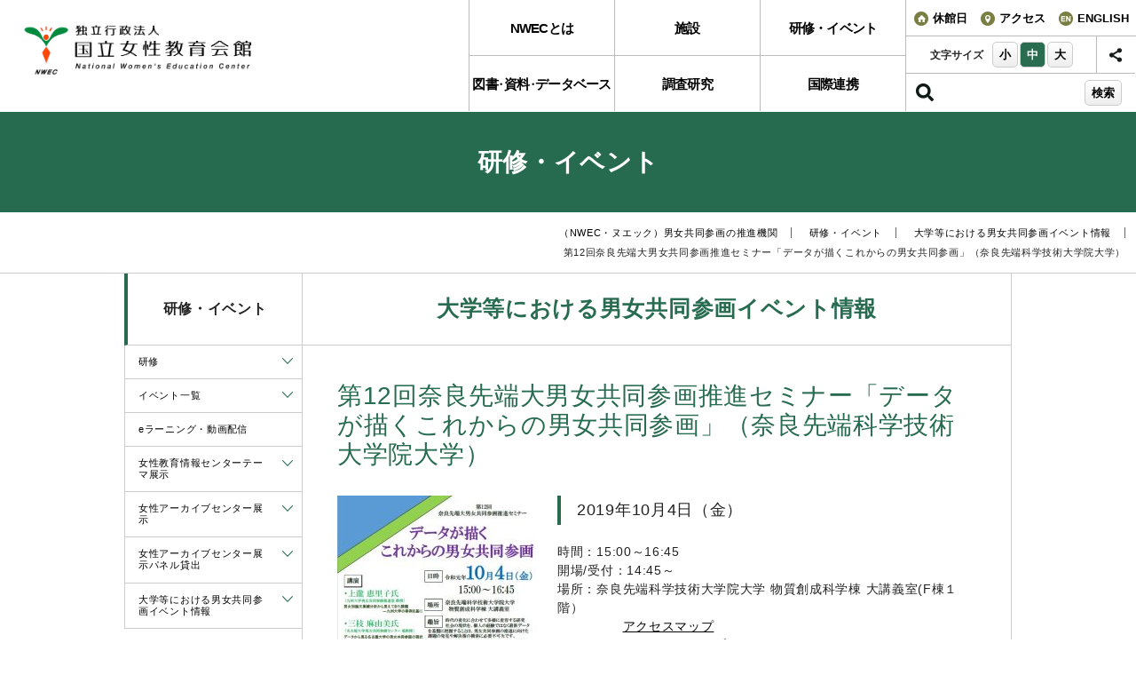

--- FILE ---
content_type: text/html; charset=UTF-8
request_url: https://www.nwec.go.jp/event/college/20191004eventinfo.html
body_size: 227177
content:
<!DOCTYPE html>
<html lang="ja" xml:lang="ja">

<head>
<meta charset="utf-8">
<meta http-equiv="X-UA-Compatible" content="IE=edge">
<title>第12回奈良先端大男女共同参画推進セミナー「データが描くこれからの男女共同参画」（奈良先端科学技術大学院大学） |国立女性教育会館</title>
<meta name="viewport" content="width=device-width, initial-scale=1.0, user-scalable=yes">
<meta name="description" content="国立女性教育会館（NWEC・ヌエック）では男女共同参画推進に携わるリーダーを対象とした研修プログラムを提供するほか、企画展示やイベントを開催。ぜひお気軽にお立ち寄りください。">
<meta name="keyword" content="男女共同参画">
<link rel="shortcut icon" href="favicon.ico" type="image/x-icon" />
<link rel="stylesheet" href="/css/reset.css">
<link rel="stylesheet" href="/css/common.css">
<link rel="stylesheet" href="/css/owl.carousel.css">
<link rel="stylesheet" href="/css/index.css">
<link rel="stylesheet" href="/css/contents.css">

<script type="text/javascript" src="/js/jquery-1.10.2.min.js"></script>
<script type="text/javascript" src="/js/jquery-accessibleMegaMenu.js"></script>
<script type="text/javascript" src="/js/viewport.js"></script>
<script type="text/javascript" src="/js/jquery.textresizer.min.js"></script>
<script type="text/javascript" src="/js/jquery.cookie.js"></script>
<script type="text/javascript" src="/js/owl.carousel.min.js"></script>
<script type="text/javascript" src="/js/jquery.simpleTicker.js"></script>
<script type="text/javascript" src="/js/common.js"></script>
<script type="text/javascript" src="/js/index.js"></script>
<script type="text/javascript" src="/js/responsive.js"></script>
<!--[if lt IE 9]><script src="/js/html5shiv-printshiv.js"></script><![endif]-->

<script type="text/javascript" src="/js/jquery.bxslider.js"></script>
<link rel="stylesheet" href="/css/jquery.bxslider.css">

<!-- Google tag (gtag.js) -->
<script async src="https://www.googletagmanager.com/gtag/js?id=G-WP4ZVYZMN3"></script>
<script>
  window.dataLayer = window.dataLayer || [];
  function gtag(){dataLayer.push(arguments);}
  gtag('js', new Date());

  gtag('config', 'G-WP4ZVYZMN3');
</script>

</head>


<body id="top">
<p><a id="skip" href="#main">本文へ移動</a></p>
<div id="wrapper" class="mediumTxt">

<!--===================== header ==========================-->
<header class="clearfix">

    <h1><a href="/" class="hideTxt">独立行政法人 国立女性教育会館</a></h1>

<!--globalNav-->
<div id="globalNav">

    <div class="overlay"></div>

	<nav class="clearfix">
    
    <p class="hidePc logoSp"><a href="/" class="hideTxt">独立行政法人 国立女性教育会館</a></p>
    
    <div id="megaMenu" role="menubar">    
    <ul class="mainMenu clearfix" role="menu">
        <li class="uL nav-item" role="menuitem"><p class="parent nav01"><a href="/about/index.html">NWECとは</a></p>
            <div class="child sub-nav">
                <ul class="sub-nav-group" role="menu">
                    <li role="menuitem"><a href="/about/message.html">理事長あいさつ</a></li>
                    <li role="menuitem"><a href="/about/information/index.html">NWECについて</a></li>
                    <li role="menuitem"><a href="/about/ecdat600000069w3.html">男女共同参画社会とは？</a></li>
                    <li role="menuitem"><a href="/about/plan.html"> 事業計画</a></li>
                    <li role="menuitem"><a href="/about/publish/index.html">出版物・報告書</a></li>
                    <li role="menuitem"><a href="/about/pr/index.html">広報</a></li>
                    <li role="menuitem"><a href="/about/open/index.html">情報公開</a></li>
                    <li role="menuitem"><a href="/about/procure/index.html">調達情報</a></li>
                    <li role="menuitem"><a href="/about/job/index.html">職員募集</a></li>
                    <li role="menuitem"><a href="/about/contribution/index.html">寄附金のお願い</a></li>
                    <li role="menuitem"><a href="/about/use.html">休館日利用時間</a></li>
                    <li role="menuitem"><a href="/about/faq.html">よくある質問</a></li>
                    <li role="menuitem"><a href="/about/contact.html">問い合わせ先</a></li>
                </ul>
            </div>
        </li>
        <li class="uL nav-item" role="menuitem"><p class="parent nav02"><a href="/facility/index.html">施設</a></p>
            <div class="child sub-nav">
                <ul class="sub-nav-group" role="menu">
                    <li role="menuitem"><a href="/facility/center.html">女性教育情報センター</a></li>
                    <li role="menuitem"><a href="/facility/archivecenter.html">女性アーカイブセンター</a></li>
                    <li role="menuitem"><a href="/facility/main-building.html">本館</a></li>

                    <li role="menuitem"><a href="/facility/training.html">研修棟</a></li>
                    <li role="menuitem"><a href="/facility/practical.html">実技研修棟</a></li>
                    <li role="menuitem"><a href="/facility/gym.html">体育館</a></li>
                    <li role="menuitem"><a href="/facility/tearoom.html">茶室</a></li>
                    <li role="menuitem"><a href="/facility/other.html">その他</a></li>

                    <li role="menuitem"><a href="/facility/peripheral.html">周辺の文化施設情報</a></li>
                </ul>
            </div>
        </li>
        <li class="uL nav-item" role="menuitem"><p class="parent nav03"><a href="/event/index.html">研修・イベント</a></p>
            <div class="child sub-nav">
                <ul class="sub-nav-group" role="menu">
                    <li role="menuitem"><a href="/event/training/index.html">研修</a></li>
                    <li role="menuitem"><a href="/event/elearning/index.html">eラーニング・動画配信</a></li>
                    <li role="menuitem"><a href="/event/center/index.html">女性教育情報センターテーマ展示</a></li>
                    <li role="menuitem"><a href="/event/archivecenter/index.html">女性アーカイブセンター展示</a></li>
                    <li role="menuitem"><a href="/event/archivecenter/panel.html">女性アーカイブセンター展示<br>パネル貸出</a></li>
                    <li role="menuitem"><a href="/event/college/index.html">大学等における<br>男女共同参画イベント情報</a></li>
                </ul>
            </div>
        </li>
        <li class="nav-item" role="menuitem"><p class="parent nav04"><a href="/database/index.html">図書<span class="tsume">・</span>資料<span class="tsume">・</span>データベース</a></p>
            <div class="child">
                <ul role="menu">
                    <li role="menuitem"><a href="/database/search.html">図書・資料・データベースの探し方</a></li>
                    <li role="menuitem"><a href="/database/new.html">新着図書・資料</a></li>
                    <li role="menuitem"><a href="/database/lease/index.html">パッケージ貸出サービス</a></li>
                    <li role="menuitem"><a href="/database/list/index.html">データベース一覧</a></li>
                    <li role="menuitem"><a href="/database/inhouse/index.html">契約電子資料</a></li>
                </ul>
            </div>
        </li>
        <li class="nav-item" role="menuitem"><p class="parent nav05"><a href="/research/index.html">調査研究</a></p>
            <div class="child">
                <ul role="menu">
                    <li role="menuitem"><a href="/research/index.html">NWECの調査研究について</a></li>
                    <li role="menuitem"><a href="/research/statistics.html">ジェンダー統計</a></li>
                    <li role="menuitem"><a href="/research/teacher.html">学校教育における男女共同参画推進</a></li>
                    <li role="menuitem"><a href="/research/difficulty.html">困難を抱えた女性支援の在り方</a></li>
                    <li role="menuitem"><a href="/research/decision.html">女性のキャリア形成や意思決定過程への参画</a></li>
                    <li role="menuitem"><a href="/research/carrier/index.html">男女の初期キャリア形成と活躍推進</a></li>
                    <li role="menuitem"><a href="/research/about.html#01">学習教材（パネル・動画）</a></li>

                </ul>
            </div>
        </li>
        <li class="nav-item" role="menuitem"><p class="parent nav06"><a href="/global/index.html">国際連携</a></p>
            <div class="child">
                <ul role="menu">
                    <li role="menuitem"><a href="/global/about.html">NWECの国際連携について</a></li>
                    <li role="menuitem"><a href="/global/training/index.html">国際研修</a></li>
                    <li role="menuitem"><a href="/global/seminar/index.html">グローバルセミナー</a></li>
                    <li role="menuitem"><a href="/global/cooperation/index.html">国際協力機構との連携</a></li>
                    <li role="menuitem"><a href="/global/exchange/index.html">国際会議・国際交流</a></li>
                </ul>
            </div>
        </li>
    </ul>
    </div>
    
    <div class="subMenu clearfix">
            
        <ul class="aside clearfix">
            <li class="list01"><a href="/about/use.html"><span>休館日</span></a></li>
            <li class="list02"><a href="/access/index.html"><span>アクセス</span></a></li>
            <li class="list03"><a href="/en/index.html"><span>ENGLISH</span></a></li>
            <li class="list04 hidePc"><a href="https://www.facebook.com/NWECJapan" target="_blank"><span>facebook</span></a></li>
            <li class="list05 hidePc"><a href="https://x.com/nwec_official" target="_blank"><span>X</span></a></li><li class="list06 hidePc"><a href="https://www.youtube.com/channel/UCkzeiT_hVEttEP-cw8gCnqw" target="_blank"><span>Youtube</span></a></li>
        </ul>
            
        <div class="txtSize hideSp">
        <p>文字サイズ</p>
            <ul>
                <li><button class="smallTxt">小</button></li>
                <li><button class="mediumTxt">中</button></li>
                <li><button class="largeTxt">大</button></li>
            </ul>
        </div>
        
        <div class="snsArea hideSp">
        	<a href="#" class="sns"><img src="/images/common/btn-sns.png" alt="SNS"></a>
            <ul>
            	<li><a href="https://www.facebook.com/NWECJapan" target="_blank"><img src="/images/common/btn-facebook.png" alt="">facebook</a></li>
            	 <li><a href="https://x.com/nwec_official" target="_blank"><img src="/images/common/btn-twitter.png" alt="">X</a></li><li><a href="https://www.youtube.com/channel/UCkzeiT_hVEttEP-cw8gCnqw" target="_blank"><img src="/images/common/btn-youtube.png" alt="">Youtube</a></li>
            </ul>
        </div>
        
        <div class="search">
            <form role="search" method="get" action="https://www.google.co.jp/search">
              	<span class="inputIn"><input type="text" name="q" id="searchInput" title="サイト内検索"></span><input type="submit" value="検索"><!--<button>検索</button>--><input type="hidden" name="sitesearch" value="www.nwec.go.jp" /><input type="hidden" name="hl" value="ja" /><input type="hidden" name="ie" value="utf-8" /><input type="hidden" name="domains" value="www.nwec.go.jp" />
            </form>
        </div>
        
    </div>
        
    </nav>
    
<div id="button"><i class="fa fa-bars"></i>
<button type="button" class="tcon tcon-menu--xcross" aria-label="toggle menu">
  <span class="tcon-menu__lines" aria-hidden="true"></span>
  <span class="tcon-visuallyhidden">toggle menu</span>
  <span class="tcon-txt">MENU</span>
</button>
</div>
<script type="text/javascript" src="/js/transformicons.js"></script>
<script>transformicons.add('.tcon')</script>
</div>
<!--//globalNav-->
    

<div id="fixNav">
    <div class="fixNavIn">
    <p class="logoFix"><a href="/"><img src="/images/common/lgo-fixNav_001.png" alt="独立行政法人 国立女性教育会館"></a></p>
    <ul>
        <li><a href="/about/index.html">NWECとは</a></li>
        <li><a href="/facility/index.html">施設</a></li>
        <li><a href="/event/index.html">研修<span class="tsume">・</span>イベント</a></li>
        <li><a href="/database/index.html">図書<span class="tsume">・</span>資料<span class="tsume">・</span>データベース</a></li>
        <li><a href="/research/index.html">調査研究</a></li>
        <li><a href="/global/index.html">国際連携</a></li>
    </ul>
    </div>
</div>
 
</header>
<!--===================== //header ==========================-->




<!--===================== content-wrapper ==========================-->
<div id="content-wrapper">

<!--===================== main ==========================-->
<div id="main" role="main">

<div class="mainTitleArea">
	<h2>研修・イベント</h2>
</div>



<div class="pankuzuAreaTop">
	<ul class="pankuzu">
		
			<li><a href="/index.html">（NWEC・ヌエック）男女共同参画の推進機関</a></li>
		
			<li><a href="/event/index.html">研修・イベント</a></li>
		
			<li><a href="/event/college/index.html">大学等における男女共同参画イベント情報</a></li>
		
			<li>第12回奈良先端大男女共同参画推進セミナー「データが描くこれからの男女共同参画」（奈良先端科学技術大学院大学）</li>
		
	</ul>
</div>


<div class="contentInner clearfix">

<!--=========== contents ===========-->
<div id="contents" class="clearfix">
	<div class="titleArea">
    	<h2 class="title">大学等における男女共同参画イベント情報</h2>
    </div>
    
    <div class="contents_frame">
	<h3 class="title_big">第12回奈良先端大男女共同参画推進セミナー「データが描くこれからの男女共同参画」（奈良先端科学技術大学院大学）</h3>


        <div class="clearfix">
        	<div class="float_224_left">
            	<p class="image"><img src="/event/college/ecdat60000004lpp-img/20191004_naist_s.jpg" alt=""></p>
            </div>
            <div class="float_224_left_block">
                <h5 class="title_small">2019年10月4日（金）</h5><p class="mb20">時間：15:00～16:45<br />
開場/受付：14:45～ <br />
場所：奈良先端科学技術大学院大学 物質創成科学棟 大講義室(F棟１階）<br />
     <a href="https://www.naist.jp/accessmap/"><u>アクセスマップ</u></a><br />
　    <a href="https://www.naist.jp/campusmap/"><u>キャンパスマップ</u></a><br />
参加費：無料<br />
申し込み：不要<br />
言語：日本語<br />
<br />
講演：<br />
  上瀧　恵理子氏（九州大学男女共同参画推進室　教授）<br />
  男女別論文業績分析から見えてきた課題　－九州大学の事例を基に<br />
  三枝　麻由美氏（名古屋大学男女共同参画センター　准教授）<br />
  データから見る名古屋大学の男女共同参画の現状 <br />
  藤原　綾乃氏（文部科学省 科学技術・学術政策研究所<br />
　　　　　　　　第２調査研究グループ　主任研究官）<br />
  データ分析で見るアカデミア人材の多様化の現状と課題 <br />
<br />
司会：藤間　祥子（奈良先端科学技術大学院大学物質創成科学領域 准教授）<br />
<br />
主催：国立大学法人 奈良先端科学技術大学院大学先端科学技術研究科<br />
　　　物質創成科学領域、男女共同参画室<br />
後援：公立大学法人大阪 大阪市立大学、国立大学法人 奈良女子大学、<br />
　　　公益財団法人 奈良先端科学技術大学院大学支援財団<br />
<br />
【お問い合わせ先】<br />
奈良先端科学技術大学院大学　男女共同参画室<br />
〒630-0192 奈良県生駒市高山町8916-5<br />
TEL : 0743-72-5137 / 5138　FAX : 0743-72-6244<br />
MAIL : sankaku-jimu[at]ad.naist.jp<br />
※上記アドレスの[at]を@に置き換えてください。</p>
	<ul class="list">
	
					<li><a href="http://www.naist.jp/gender/contents/log/news/12_1.html" target="_blank">イベント情報のページ <img class="icon" src="/images/contents/icon_link.png" alt="別ウィンドウが開きます"></a></li>
				
                		<li><a href="/event/college/ecdat60000004lpp-att/20191004_naist.pdf" target="_blank">チラシ(PDF)<img class="icon" src="/images/contents/icon_pdf.png" alt="PDFファイル"></a></li>
					
	</ul>

            </div>
        </div>        
        <hr>



    </div>
	<!-- //contents_frame -->
</div>
<!--=========== //contents ===========-->


<!--=========== side ===========-->



<div id="side">
	<div class="titleArea">
    	<h2 class="title">研修・イベント</h2>
    </div>
    <ul class="sideMenu" role="menu">
		
						<li role="menuitem" class="collapse_head"><a href="/event/training/index.html">研修</a><span><a data-dropdown-target="#cllps_1" href="#"></a></span>
						
			        	<ul class="collapse" id="cllps_1" role="menu">
						
    			            <li role="menuitem"><a href="/event/training/global2025.html">令和7年度　テクノロジーを悪用したジェンダーに基づく暴力（TFGBV）への対応 ～見えない危害を根絶するためのアプローチ～</a></li>
							
    			            <li role="menuitem"><a href="/event/training/g_gakusyu2025.html">令和7年度「地域における男女共同参画推進のための事業企画研修」</a></li>
							
    			            <li role="menuitem"><a href="/event/training/g_suishin2025.html">令和7年度「地域における男女共同参画推進研修」</a></li>
							
    			            <li role="menuitem"><a href="/event/training/archive2025.html">令和7年度「女性アーカイブ研修」</a></li>
							
    			            <li role="menuitem"><a href="/event/training/g_soudan2025.html">令和7年度「女性関連施設相談員・相談事業 担当者研修」</a></li>
							
    			            <li role="menuitem"><a href="/event/training/g_kyoin2025.html">令和7年度「学校における男女共同参画研修」</a></li>
							
    			            <li role="menuitem"><a href="/event/training/g_saigai2025.html">令和7年度「新たな課題に対応した課題別研修」①男女共同参画の視点による災害対応研修</a></li>
							
    			            <li role="menuitem"><a href="/event/training/g_soshiki2025.html">令和7年度「新たな課題に対応した課題別研修」②女性活躍推進セミナー</a></li>
							
    			            <li role="menuitem"><a href="/event/training/global2024.html">令和6年度　NWECグローバルセミナー「ジェンダー平等とケア」</a></li>
							
    			            <li role="menuitem"><a href="/event/training/archive2024.html">令和6年度「女性アーカイブ研修」</a></li>
							
    			            <li role="menuitem"><a href="/event/training/g_wintercafe2024.html">令和６年度「知ろう！話そう！ジェンダー研究！NWECウィンターカフェ」</a></li>
							
    			            <li role="menuitem"><a href="/event/training/g_leader2024.html">令和6年度「地域における男女共同参画推進リーダー研修」</a></li>
							
    			            <li role="menuitem"><a href="/event/training/g_gakusyu2024.html">令和6年度「地域における男女共同参画推進のための事業企画研修」</a></li>
							
    			            <li role="menuitem"><a href="/event/training/g_kyoin2024.html">令和6年度「学校における男女共同参画研修」</a></li>
							
    			            <li role="menuitem"><a href="/event/training/g_soudan2024.html">令和6年度「女性関連施設相談員・相談事業 担当者研修」</a></li>
							
    			            <li role="menuitem"><a href="/event/training/g_forum2024.html">令和6年度「男女共同参画推進フォーラム」</a></li>
							
    			            <li role="menuitem"><a href="/event/training/g_saigai2024.html">令和6年度「新たな課題に対応した課題別研修」①男女共同参画の視点による災害対応研修</a></li>
							
    			            <li role="menuitem"><a href="/event/training/g_soshiki2024.html">令和6年度「新たな課題に対応した課題別研修」女性活躍推進セミナー</a></li>
							
    			            <li role="menuitem"><a href="/event/training/g_gakusyu2023.html">令和５年度「地域における男女共同参画推進のための事業企画研修」</a></li>
							
    			            <li role="menuitem"><a href="/event/training/g_leader2023.html">令和5年度「地域における男女共同参画推進リーダー研修」</a></li>
							
    			            <li role="menuitem"><a href="/event/training/archive2023.html">令和5年度「女性アーカイブ研修」</a></li>
							
    			            <li role="menuitem"><a href="/event/training/g_soudan2023.html">令和5年度「女性関連施設相談員・相談事業担当者研修」</a></li>
							
    			            <li role="menuitem"><a href="/event/training/g_kyoin2023.html">令和5年度「学校における男女共同参画研修」</a></li>
							
    			            <li role="menuitem"><a href="/event/training/g_saigai2023.html">令和5年度「新たな課題に対応した課題別研修」①男女共同参画の視点による災害対応研修</a></li>
							
    			            <li role="menuitem"><a href="/event/training/g_soshiki2023.html">令和5年度「新たな課題に対応した課題別研修」②女性活躍推進セミナー</a></li>
							
    			            <li role="menuitem"><a href="/event/training/g_forum2023.html">令和5年度「男女共同参画推進フォーラム」</a></li>
							
    			            <li role="menuitem"><a href="/event/training/g_gakusyu2022.html">令和4年度「地域における男女共同参画推進のための事業企画研修」</a></li>
							
    			            <li role="menuitem"><a href="/event/training/g_leader2022.html">令和4年度「地域における男女共同参画推進リーダー研修」</a></li>
							
    			            <li role="menuitem"><a href="/event/training/archive2022.html">令和4年度「女性アーカイブ研修」</a></li>
							
    			            <li role="menuitem"><a href="/event/training/g_soudan2022.html">令和4年度「女性関連施設相談員・相談事業担当者研修」</a></li>
							
    			            <li role="menuitem"><a href="/event/training/g_kyoin2022.html">令和４年度文部科学省委託：女性の多様なチャレンジに寄り添う学びと社会参画支援事業「学校における男女共同参画研修」</a></li>
							
    			            <li role="menuitem"><a href="/event/training/g_kyoinze2022.html">令和４年度文部科学省委託：女性の多様なチャレンジに寄り添う学びと社会参画支援事業「学校における男女共同参画研修」全国フォーラム</a></li>
							
    			            <li role="menuitem"><a href="/event/training/g_saigai2022.html">令和4年度「新たな課題に対応した課題別研修」①男女共同参画の視点による災害対応研修</a></li>
							
    			            <li role="menuitem"><a href="/event/training/g_soshiki2022.html">令和4年度「新たな課題に対応した課題別研修」②女性活躍推進セミナー</a></li>
							
    			            <li role="menuitem"><a href="/event/training/g_forum2022.html">令和4年度「男女共同参画推進フォーラム」</a></li>
							
    			            <li role="menuitem"><a href="/event/training/g_leader2021.html">令和3年度「地域における男女共同参画推進 リーダー研修」</a></li>
							
    			            <li role="menuitem"><a href="/event/training/g_gakusyu2021.html">令和3年度「地域における男女共同参画推進のための事業企画研修」</a></li>
							
    			            <li role="menuitem"><a href="/event/training/archive2021.html">令和３年度「女性アーカイブ研修」</a></li>
							
    			            <li role="menuitem"><a href="/event/training/g_soudan2021.html">令和3年度「女性関連施設相談員研修」</a></li>
							
    			            <li role="menuitem"><a href="/event/training/g_kyoin2021.html">令和3年度「学校における男女共同参画研修 」</a></li>
							
    			            <li role="menuitem"><a href="/event/training/g_saigai2021.html">令和3年度「新たな課題に対応した課題別研修」①男女共同参画の視点による災害対応研修</a></li>
							
    			            <li role="menuitem"><a href="/event/training/g_soshiki2021.html">令和3年度「新たな課題に対応した課題別研修」②女性活躍推進セミナー</a></li>
							
    			            <li role="menuitem"><a href="/event/training/g_forum2021.html">令和3年度「男女共同参画推進フォーラム」</a></li>
							
    			            <li role="menuitem"><a href="/event/training/archivist2020.html">令和2年度「アーカイブ保存修復研修」（基礎コース）</a></li>
							
    			            <li role="menuitem"><a href="/event/training/g_kigyo2020.html">令和2年度「企業を成長に導く女性活躍促進セミナー」（オンライン）</a></li>
							
    			            <li role="menuitem"><a href="/event/training/g_gakusyu2020.html">令和2年度「地域における男女共同参画推進のための事業企画研修」</a></li>
							
    			            <li role="menuitem"><a href="/event/training/g_leader2020.html">令和2年度「地域における男女共同参画推進リーダー研修〈女性関連施設 ・地方自治体・団体〉」</a></li>
							
    			            <li role="menuitem"><a href="/event/training/g_daigaku2020.html">令和2年度「大学等における男女共同参画推進セミナー」</a></li>
							
    			            <li role="menuitem"><a href="/event/training/g_soudan2020.html">令和2年度「女性関連施設相談員研修」</a></li>
							
    			            <li role="menuitem"><a href="/event/training/g_saigai2020.html">令和2年度「男女共同参画の視点による災害対応研修」（オンライン形式）</a></li>
							
    			            <li role="menuitem"><a href="/event/training/g_forum2020.html">令和2年度「男女共同参画推進フォーラム」</a></li>
							
    			            <li role="menuitem"><a href="/event/training/yokoku_forum2020.html">令和2年度「男女共同参画推進フォーラム」ワークショップの部・パネル展示の部・情報のひろば募集</a></li>
							
    			            <li role="menuitem"><a href="/event/training/g_kyoin2020.html">文部科学省委託：次世代のライフプランニング教育推進事業 「男女共同参画の推進に向けた教職員研修」</a></li>
							
    			            <li role="menuitem"><a href="/event/training/_joseiseminar2019.html">2019年度「自分の人生、自分で決める！ 未来を生きる女子たちのキャリアセミナー」</a></li>
							
    			            <li role="menuitem"><a href="/event/training/g_leader2019.html">2019年度「地域における男女共同参画推進リーダー研修＜女性関連施設・地方自治体・団体＞」</a></li>
							
    			            <li role="menuitem"><a href="/event/training/g_soudan2019.html">2019年度「女性関連施設相談員研修」</a></li>
							
    			            <li role="menuitem"><a href="/event/training/g_natsugaku2019.html">2019年度「女子中高生夏の学校2019～科学・技術・人との出会い～」</a></li>
							
    			            <li role="menuitem"><a href="/event/training/g_forum2019.html">2019年度「男女共同参画推進フォーラム」</a></li>
							
    			            <li role="menuitem"><a href="/event/training/g_kigyo2019.html">2019年度「企業を成長に導く女性活躍促進セミナー」</a></li>
							
    			            <li role="menuitem"><a href="/event/training/anniversary2019.html">2019年度「NWECアニバーサリーウィーク」</a></li>
							
    			            <li role="menuitem"><a href="/event/training/g_kyoin2019.html">2019年度「学校における男女共同参画研修」</a></li>
							
    			            <li role="menuitem"><a href="/event/training/archivist2019.html">2019年度「アーカイブ保存修復研修」（基礎コース）＋（実技コース）</a></li>
							
    			            <li role="menuitem"><a href="/event/training/g_daigaku2019.html">2019年度「大学等における男女共同参画推進セミナー」</a></li>
							
    			            <li role="menuitem"><a href="/event/training/g_gakusyu2019.html">2019年度「学習オーガナイザー養成研修」</a></li>
							
    			            <li role="menuitem"><a href="/event/training/g_leader2018.html">平成30年度「地域における男女共同参画推進リーダー研修〈女性関連施設・地方自治体・団体〉」</a></li>
							
    			            <li role="menuitem"><a href="/event/training/g_soudan2018.html">平成30年度「女性関連施設相談員研修」</a></li>
							
    			            <li role="menuitem"><a href="/event/training/g_natsugaku2018.html">「女子中高生夏の学校２０１８〜科学・技術・人との出会い〜」</a></li>
							
    			            <li role="menuitem"><a href="/event/training/yokoku_forum2018.html">平成30年度「男女共同参画推進フォーラム」予告</a></li>
							
    			            <li role="menuitem"><a href="/event/training/g_forum2018.html">平成30年度「男女共同参画推進フォーラム」</a></li>
							
    			            <li role="menuitem"><a href="/event/training/g_kigyo2018.html">平成30年度「企業を成長に導く女性活躍促進セミナー」</a></li>
							
    			            <li role="menuitem"><a href="/event/training/g_anniversary2018.html">NWECアニバーサリーウィーク</a></li>
							
    			            <li role="menuitem"><a href="/event/training/archivist2018.html">平成30年度アーカイブ保存修復研修（基礎コース）＋（実技コース）</a></li>
							
    			            <li role="menuitem"><a href="/event/training/g_kyoin2018.html">平成30年度「学校における男女共同参画研修」</a></li>
							
    			            <li role="menuitem"><a href="/event/training/g_gakusyu2018.html">平成30年度「学習オーガナイザー養成研修」</a></li>
							
    			            <li role="menuitem"><a href="/event/training/g_josidai2018.html">平成30年度「女子大学生キャリア形成セミナー」</a></li>
							
    			            <li role="menuitem"><a href="/event/training/ndpk5s0000005m76.html">平成29年度「地域における男女共同参画推進リーダー研修〈女性関連施設・地方自治体・団体〉」</a></li>
							
    			            <li role="menuitem"><a href="/event/training/g_soudan2017.html">平成29年度「女性関連施設相談員研修」</a></li>
							
    			            <li role="menuitem"><a href="/event/training/g_natsugaku2017.html">平成29年度「女子中高生夏の学校2017〜科学・技術・人との出会い〜」</a></li>
							
    			            <li role="menuitem"><a href="/event/training/g_forum2017.html">平成29年度「男女共同参画推進フォーラム」</a></li>
							
    			            <li role="menuitem"><a href="/event/training/g_kigyo2017.html">平成29年度「企業を成長に導く女性活躍促進セミナー」</a></li>
							
    			            <li role="menuitem"><a href="/event/training/archivist2017.html">平成29年度アーカイブ保存修復研修（基礎コース）＋（実技コース）</a></li>
							
    			            <li role="menuitem"><a href="/event/training/g_daigaku2017.html">平成29年度「大学等における男女共同参画推進セミナー」</a></li>
							
    			            <li role="menuitem"><a href="/event/training/g_kyoin2017.html">平成29年度「教職員を対象とした男女共同参画研修」</a></li>
							
    			            <li role="menuitem"><a href="/event/training/g_gakusyu2017.html">平成29年度「学習オーガナイザー養成研修」</a></li>
							
    			            <li role="menuitem"><a href="/event/training/g_josidai2017.html">平成29年度「女子大学生キャリア形成セミナー」</a></li>
							
    			            <li role="menuitem"><a href="/event/training/2016page01.html">平成28年度「地域における男女共同参画推進リーダー研修＜女性関連施設・地方自治体・団体＞」</a></li>
							
    			            <li role="menuitem"><a href="/event/training/2016page02.html">平成28年度「女性関連施設相談員研修」</a></li>
							
    			            <li role="menuitem"><a href="/event/training/2016page03.html">平成28年度「女子中高生夏の学校2016〜科学・技術・人との出会い〜」</a></li>
							
    			            <li role="menuitem"><a href="/event/training/2016page04.html">平成28年度「男女共同参画推進フォーラム」</a></li>
							
    			            <li role="menuitem"><a href="/event/training/2016page05.html">平成28年度「企業を成長に導く女性活躍促進セミナー」</a></li>
							
    			            <li role="menuitem"><a href="/event/training/ndpk5s0000002z3p.html">平成28年度「教職員を対象とした男女共同参画研修」</a></li>
							
    			            <li role="menuitem"><a href="/event/training/2016page07.html">平成28年度「大学等における男女共同参画推進セミナー」</a></li>
							
    			            <li role="menuitem"><a href="/event/training/archivist2016.html">平成28年度アーカイブ保存修復研修（基礎コース）＋（実技コース）</a></li>
							
    			            <li role="menuitem"><a href="/event/training/2016page06.html">平成28年度NWECグローバルセミナー参加者募集</a></li>
							
    			            <li role="menuitem"><a href="/event/training/2016page08i.html">平成28年度「学習オーガナイザー養成研修」</a></li>
							
    			            <li role="menuitem"><a href="/event/training/2016page10.html">平成２８年度「アジア地域における男女共同参画推進官・リーダーセミナー」実施報告</a></li>
							
    			            <li role="menuitem"><a href="/event/training/page9i.html">平成28年度「女子大学生キャリア形成セミナー」</a></li>
							
    			            <li role="menuitem"><a href="/event/training/2015page01.html">平成27年度「地域における男女共同参画推進リーダー研修＜女性関連施設・地方自治体・団体＞」</a></li>
							
    			            <li role="menuitem"><a href="/event/training/2015page02.html">平成27年度「女性関連施設相談員研修」</a></li>
							
    			            <li role="menuitem"><a href="/event/training/2015page10.html">平成27年度「ダイバーシティ推進リーダー会議」</a></li>
							
    			            <li role="menuitem"><a href="/event/training/2015page03.html">平成27年度「女子中高生夏の学校2015」</a></li>
							
    			            <li role="menuitem"><a href="/event/training/2015page04.html">平成27年度「男女共同参画推進フォーラム」</a></li>
							
    			            <li role="menuitem"><a href="/event/training/2015page05.html">平成27年度「企業を成長に導く女性活躍促進セミナー」</a></li>
							
    			            <li role="menuitem"><a href="/event/training/2015page09.html">平成27年度「学習オーガナイザー養成研修」</a></li>
							
    			            <li role="menuitem"><a href="/event/training/2015page06.html">平成27年度「大学等における男女共同参画推進セミナー」</a></li>
							
    			            <li role="menuitem"><a href="/event/training/2015page21.html">平成27年度女性情報アーキビスト養成研修（基礎コース）＋（実技コース）</a></li>
							
    			            <li role="menuitem"><a href="/event/training/2015page08.html">平成27年度「女子大学生キャリア形成セミナー」</a></li>
							
    			            <li role="menuitem"><a href="/event/training/2014page01.html">平成26年度「女性関連施設・地方公共団体・団体リーダーのための男女共同参画推進研修」</a></li>
							
    			            <li role="menuitem"><a href="/event/training/2014page03.html">平成26年度「ダイバーシティ推進リーダー会議」</a></li>
							
    			            <li role="menuitem"><a href="/event/training/2014page02.html">平成26年度「女子中高生夏の学校2014〜科学・技術・人との出会い〜」</a></li>
							
    			            <li role="menuitem"><a href="/event/training/2014page04.html">平成26年度「男女共同参画推進フォーラム」募集</a></li>
							
    			            <li role="menuitem"><a href="/event/training/2014page06.html">平成26年度「女子大学生キャリア形成セミナー」</a></li>
							
    			            <li role="menuitem"><a href="/event/training/2014page05.html">平成26年度「企業を成長に導く女性活躍促進セミナー」</a></li>
							
    			            <li role="menuitem"><a href="/event/training/2014page13.html">平成26年度NWEC国際シンポジウム〜ダイバーシティ推進と女性のリーダーシップ　実施報告</a></li>
							
    			            <li role="menuitem"><a href="/event/training/2014page07.html">平成26年度「大学等における男女共同参画推進セミナー」</a></li>
							
    			            <li role="menuitem"><a href="/event/training/2014page18.html">平成26年度女性情報アーキビスト養成研修（基礎コース）＋（実技コース）</a></li>
							
    			            <li role="menuitem"><a href="/event/training/2014page09.html">平成26年度「女性関連施設相談員研修」</a></li>
							
    			            <li role="menuitem"><a href="/event/training/2014page14.html">平成26年度第２回「企業を成長に導く女性活躍促進セミナー」</a></li>
							
    			            <li role="menuitem"><a href="/event/training/2013page09.html">平成25年度「ダイバーシティ推進リーダー会議」</a></li>
							
    			            <li role="menuitem"><a href="/event/training/2013page01.html">平成25年度「女性関連施設・地方公共団体・団体リーダーのための男女共同参画推進研修」</a></li>
							
    			            <li role="menuitem"><a href="/event/training/2013page02.html">平成25年度「女子中高生夏の学校2013」</a></li>
							
    			            <li role="menuitem"><a href="/event/training/2013page03.html">平成25年度「男女共同参画推進フォーラム」</a></li>
							
    			            <li role="menuitem"><a href="/event/training/2013page04.html">平成25年度「アジア太平洋地域における男女共同参画推進官・リーダーセミナー」</a></li>
							
    			            <li role="menuitem"><a href="/event/training/2013page05.html">平成25年度NWEC国際シンポジウム〜男性にとっての男女共同参画 参加者募集</a></li>
							
    			            <li role="menuitem"><a href="/event/training/2013page06.html">平成25年度「企業を成長に導く女性活躍促進セミナー」</a></li>
							
    			            <li role="menuitem"><a href="/event/training/2013page07.html">平成25年度「大学等における男女共同参画推進セミナー」</a></li>
							
    			            <li role="menuitem"><a href="/event/training/2013page10.html">平成25年度「女子大生キャリア形成セミナー」</a></li>
							
    			            <li role="menuitem"><a href="/event/training/2013page08.html">平成25年度「女性関連施設相談員研修」</a></li>
							
    			            <li role="menuitem"><a href="/event/training/2013page11.html">平成25年度第２回「企業を成長に導く女性活躍促進セミナー」</a></li>
							
    			            <li role="menuitem"><a href="/event/training/natugaku/index.html">これまでの夏学関連データ</a></li>
							
			            </ul>
						</li>
						
						<li role="menuitem" class="collapse_head"><a href="/event/event/index.html">イベント一覧</a><span><a data-dropdown-target="#cllps_2" href="#"></a></span>
						
			        	<ul class="collapse" id="cllps_2" role="menu">
						
    			            <li role="menuitem"><a href="/event/event/lifesupport20251101.html">2025年度「女性のライフサポート研修」（於大阪府堺市）</a></li>
							
    			            <li role="menuitem"><a href="/event/event/bousaikokutai2025.html">「ぼうさいこくたい2025 in 新潟」出展</a></li>
							
    			            <li role="menuitem"><a href="/event/event/saitamalibrary2025.html">「図書館と県民のつどい埼玉2025」に参加します</a></li>
							
    			            <li role="menuitem"><a href="/event/event/nwecsport.html">令和７年度NWECスポーツセミナー </a></li>
							
    			            <li role="menuitem"><a href="/event/event/R7-kengaku.html">令和７年度「こども霞が関見学デー」に出展しました</a></li>
							
    			            <li role="menuitem"><a href="/event/event/g_wintercafe2025.html">令和７年度「知ろう！話そう！ジェンダー研究！NWECウィンターカフェ」</a></li>
							
    			            <li role="menuitem"><a href="/event/event/libraryfair2025.html">図書館総合展2025</a></li>
							
    			            <li role="menuitem"><a href="/event/event/20251113Winet.html">知らないなんてもったいない！ジェンダー情報の調べ方　オンラインセミナー2025（11/13）</a></li>
							
    			            <li role="menuitem"><a href="/event/event/20250521Winet.html">知らないなんてもったいない！ジェンダー情報の調べ方　オンラインセミナー2025（5/21）</a></li>
							
    			            <li role="menuitem"><a href="/event/event/20250730Winet.html">知らないなんてもったいない！ジェンダー情報の調べ方　オンラインセミナー2025（7/30）</a></li>
							
    			            <li role="menuitem"><a href="/event/event/summerseminar2025.html">知らないなんてもったいない！ジェンダー情報の調べ方　サマーセミナー（8/21）</a></li>
							
    			            <li role="menuitem"><a href="/event/event/lifesupport20240228.html">2024年度「女性のライフサポート研修」（於大阪府堺市）</a></li>
							
    			            <li role="menuitem"><a href="/event/event/ego7ap0000001q8b.html">「ぼうさいこくたい２０２４in熊本」出展</a></li>
							
    			            <li role="menuitem"><a href="/event/event/saitamalibrary2024.html">「図書館と県民のつどい埼玉2024」に参加します</a></li>
							
    			            <li role="menuitem"><a href="/event/event/R6-kengaku.html">令和６年度「こども霞が関見学デー」に出展しました</a></li>
							
    			            <li role="menuitem"><a href="/event/event/keizaitekijiritsu_symposium2024.html">女性の経済的自立に向けたデジタル人材育成を考えるシンポジウム</a></li>
							
    			            <li role="menuitem"><a href="/event/event/20241030Winet.html">知らないなんてもったいない！ジェンダー情報の調べ方　オンラインセミナー2024（10/30）</a></li>
							
    			            <li role="menuitem"><a href="/event/event/saitamalibrary2023.html">「図書館と県民のつどい埼玉2023」に参加します</a></li>
							
    			            <li role="menuitem"><a href="/event/event/R5-kengaku.html">令和５年度「こども霞が関見学デー」に出展しました</a></li>
							
    			            <li role="menuitem"><a href="/event/event/nwecwintercafe2023.html">令和５年度「知ろう！話そう！ジェンダー研究！NWECウィンターカフェ」</a></li>
							
    			            <li role="menuitem"><a href="/event/event/libraryfair2023.html">図書館総合展2023に出展しています</a></li>
							
    			            <li role="menuitem"><a href="/event/event/20231108Winet.html">知らないなんてもったいない！ジェンダー情報の調べ方　オンライン相談（11/8　テーマ：ヤングケアラー）</a></li>
							
    			            <li role="menuitem"><a href="/event/event/20230525Winet.html">知らないなんてもったいない！ジェンダー情報の調べ方　オンライン相談（5/25　テーマ：リプロダクティブ・ヘルス/ライツ）</a></li>
							
    			            <li role="menuitem"><a href="/event/event/20230809Winet.html">知らないなんてもったいない！ジェンダー情報の調べ方　オンライン相談（8/9　テーマ：女性の政治参画）</a></li>
							
    			            <li role="menuitem"><a href="/event/event/j67gf50000001bu9.html">知らないなんてもったいない！ジェンダー情報の調べ方　オンライン相談</a></li>
							
    			            <li role="menuitem"><a href="/event/event/summerseminar2023.html">知らないなんてもったいない！ジェンダー情報の調べ方　サマーセミナー（9/7-9/8）</a></li>
							
    			            <li role="menuitem"><a href="/event/event/R4-kengaku.html">令和４年度「こども霞が関見学デー」に出展しました</a></li>
							
    			            <li role="menuitem"><a href="/event/event/libraryfair2022.html">図書館総合展2022_ONLINE_plusに出展します</a></li>
							
    			            <li role="menuitem"><a href="/event/event/n61ffl0000001opg.html">知らないなんてもったいない！ジェンダー情報の調べ方　オンライン相談</a></li>
							
    			            <li role="menuitem"><a href="/event/event/saitamalibrary2021.html">「図書館と県民のつどい埼玉2021」（オンライン開催）に参加します</a></li>
							
    			            <li role="menuitem"><a href="/event/event/R3-ESDforum.html">令和３年度「ESD推進ネットワーク全国フォーラム」ポスターセッション出展</a></li>
							
    			            <li role="menuitem"><a href="/event/event/R3-kengaku.html">令和３年度「こども霞が関見学デー」に出展しました</a></li>
							
    			            <li role="menuitem"><a href="/event/event/libraryfair2021.html">図書館総合展2021_ONLINE_plusに参加しました</a></li>
							
    			            <li role="menuitem"><a href="/event/event/libraryfair2020.html">図書館総合展2020_ONLINEに参加しました</a></li>
							
    			            <li role="menuitem"><a href="/event/event/ecdat600000046c5.html"> 令和元年度「こども霞が関見学デー」に出展しました（8/7、8/8）</a></li>
							
    			            <li role="menuitem"><a href="/event/event/MillsCollege.html">講演会「ミルズカレッジのベアテ・シロタ・ゴードンアーカイブ」2020/1/15(水)</a></li>
							
			            </ul>
						</li>
						
			        <li role="menuitem"><a href="/event/elearning/index.html">eラーニング・動画配信</a></li>
					
						<li role="menuitem" class="collapse_head"><a href="/event/center/index.html">女性教育情報センターテーマ展示</a><span><a data-dropdown-target="#cllps_4" href="#"></a></span>
						
			        	<ul class="collapse" id="cllps_4" role="menu">
						
    			            <li role="menuitem"><a href="/event/center/ehongender.html">「絵本にみるジェンダーと男女共同参画」</a></li>
							
    			            <li role="menuitem"><a href="/event/center/hoso100th.html">「放送100年～メディアとジェンダー～」</a></li>
							
    			            <li role="menuitem"><a href="/event/center/kodomowomo.html">「子どもを「持つ、持たない、持てない」を考える」</a></li>
							
    			            <li role="menuitem"><a href="/event/center/kintoho40th.html">「男女雇用機会均等法から40年」</a></li>
							
    			            <li role="menuitem"><a href="/event/center/shakaihenkaku.html">「社会を変えた女性たち」</a></li>
							
    			            <li role="menuitem"><a href="/event/center/coronagender.html">「新型コロナウイルス感染症とジェンダー」</a></li>
							
    			            <li role="menuitem"><a href="/event/center/kihonho25th.html">「男女共同参画社会基本法から25年」</a></li>
							
    			            <li role="menuitem"><a href="/event/center/shussan.html">「出産の歴史」</a></li>
							
    			            <li role="menuitem"><a href="/event/center/kajishare.html">「今、家事を考える～協力し合う家事シェア～」</a></li>
							
    			            <li role="menuitem"><a href="/event/center/youngcarer.html">「ヤングケアラー～ケアする子どもたちの現状」</a></li>
							
    			            <li role="menuitem"><a href="/event/center/politics.html">「女性と政治 ～参画しよう、声を上げよう～」</a></li>
							
    			            <li role="menuitem"><a href="/event/center/health.html">「リプロダクティブ・ヘルス／ライツ ～妊娠・出産における女性の健康～」</a></li>
							
    			            <li role="menuitem"><a href="/event/center/history.html">「女性史・ジェンダー史の現在」</a></li>
							
    			            <li role="menuitem"><a href="/event/center/anzen.html">「生命の安全教育を学ぼう ～子ども・若者を性犯罪・性暴力の当事者にしないために～」</a></li>
							
    			            <li role="menuitem"><a href="/event/center/life.html">「人生100年時代を考える」</a></li>
							
    			            <li role="menuitem"><a href="/event/center/paternityleave.html">「男性育休～取得が当たり前になるように～」</a></li>
							
    			            <li role="menuitem"><a href="/event/center/poverty.html">「女性の貧困 ～コロナ禍の中で～」</a></li>
							
    			            <li role="menuitem"><a href="/event/center/disaster.html">「災害とジェンダー ～記録を未来へ生かす～」</a></li>
							
    			            <li role="menuitem"><a href="/event/center/sport.html">「女性とスポーツ ～ジェンダー平等への道のり～」</a></li>
							
    			            <li role="menuitem"><a href="/event/center/feminism.html">「今、フェミニズム～声を上げる、行動する、変える～」</a></li>
							
    			            <li role="menuitem"><a href="/event/center/Beijing25.html">「北京+25～第4回世界女性会議（北京会議）から25年～」</a></li>
							
    			            <li role="menuitem"><a href="/event/center/reader20-04.html">「202030未達成：まだまだ少ない女性リーダー」</a></li>
							
    			            <li role="menuitem"><a href="/event/center/medical20-01.html">「医療現場の女性：さまざまな仕事、働き方」</a></li>
							
    			            <li role="menuitem"><a href="/event/center/40year19-10.html">「女性差別撤廃条約採択から40年　変わったこと、変えたいこと」</a></li>
							
    			            <li role="menuitem"><a href="/event/center/science19-7.html">「ロールモデルを見つける！　理系女性の伝記」</a></li>
							
    			            <li role="menuitem"><a href="/event/center/politics19-4.html">「女性の政治参画」</a></li>
							
    			            <li role="menuitem"><a href="/event/center/work19-1.html">「働き方は変わっている？」</a></li>
							
    			            <li role="menuitem"><a href="/event/center/dv18-10.html">「DV・モラハラ　なくそう、やめよう、逃げよう」</a></li>
							
    			            <li role="menuitem"><a href="/event/center/science18-7.html">「女性のしごと：広がるフィールド　～理系、土木、建築、農業、物流～」</a></li>
							
    			            <li role="menuitem"><a href="/event/center/meijijoshi18-4.html">「明治時代の女子教育」</a></li>
							
    			            <li role="menuitem"><a href="/event/center/saigai18-1.html">「男女共同参画の視点からの災害復興・支援・防災」</a></li>
							
    			            <li role="menuitem"><a href="/event/center/dansei17-10.html">「男だから・・・だから？」</a></li>
							
    			            <li role="menuitem"><a href="/event/center/sengoku17_7.html">「戦国時代の女性たち」</a></li>
							
    			            <li role="menuitem"><a href="/event/center/sdgs2017_4.html">「SDGs～持続可能な開発目標とジェンダー平等」</a></li>
							
    			            <li role="menuitem"><a href="/event/center/page2017_1_10.html">「性的マイノリティ～世界の潮流と日本の現状～」</a></li>
							
    			            <li role="menuitem"><a href="/event/center/page2016_8_12.html">所蔵展示「女性と演芸」</a></li>
							
    			            <li role="menuitem"><a href="/event/center/page2016_4_7.html">テーマ展示「男女雇用機会均等法から30年」</a></li>
							
    			            <li role="menuitem"><a href="/event/center/page2016_1_3.html">テーマ展示「貧困の連鎖を考える」</a></li>
							
    			            <li role="menuitem"><a href="/event/center/page2015_10_12.html">テーマ展示「女性と宇宙」</a></li>
							
    			            <li role="menuitem"><a href="/event/center/page2015_7_9.html">テーマ展示「日本の男女共同参画の現在－世界女性会議（北京会議）から20年」</a></li>
							
    			            <li role="menuitem"><a href="/event/center/page2015_4_6.html">テーマ展示「家計簿から見る女性の生活史」</a></li>
							
    			            <li role="menuitem"><a href="/event/center/page2015_1_3.html">テーマ展示「女子と就活」</a></li>
							
    			            <li role="menuitem"><a href="/event/center/page2014_10_12.html">テーマ展示「女性と映画」</a></li>
							
    			            <li role="menuitem"><a href="/event/center/page2014_4_6.html">テーマ展示「家庭科の男女必修から20年」</a></li>
							
    			            <li role="menuitem"><a href="/event/center/page2014_7_9.html">テーマ展示「女性と仕事の現在」</a></li>
							
    			            <li role="menuitem"><a href="/event/center/page2014_1_3.html">テーマ展示「なくそう子どもへの虐待」</a></li>
							
    			            <li role="menuitem"><a href="/event/center/page2013_10_12.html">テーマ展示「女性と音楽」</a></li>
							
    			            <li role="menuitem"><a href="/event/center/page2013_7_9.html">テーマ展示「企業における女性の活躍促進」</a></li>
							
    			            <li role="menuitem"><a href="/event/center/page2013_4_6.html">テーマ展示「高齢期を生き生きと」</a></li>
							
			            </ul>
						</li>
						
						<li role="menuitem" class="collapse_head"><a href="/event/archivecenter/index.html">女性アーカイブセンター展示</a><span><a data-dropdown-target="#cllps_5" href="#"></a></span>
						
			        	<ul class="collapse" id="cllps_5" role="menu">
						
    			            <li role="menuitem"><a href="/event/archivecenter/tenji2025ayumi.html">2025年度女性アーカイブセンター企画展示「女性関連施設のあゆみ展」</a></li>
							
    			            <li role="menuitem"><a href="/event/archivecenter/tenji2024akamatsu.html">2024年度女性アーカイブセンター企画展示「赤松良子展　男女雇用機会均等法から40年」</a></li>
							
    			            <li role="menuitem"><a href="/event/archivecenter/tenji2024iwy50.html">2024年度女性アーカイブセンター所蔵展示 「国際女性年から50年展」</a></li>
							
    			            <li role="menuitem"><a href="/event/archivecenter/tenji2023osan.html">2023・2024年度女性アーカイブセンター企画展示「お産の歴史展」</a></li>
							
    			            <li role="menuitem"><a href="/event/archivecenter/tenji2023ayumi.html">2023年度女性アーカイブセンター所蔵展示 「働く女性のあゆみ展」</a></li>
							
    			            <li role="menuitem"><a href="/event/archivecenter/tenji2022sport.html">2022年度女性アーカイブセンター企画展示「女性とスポーツ展　～チャレンジした女性たちからチャレンジする女性たちへ～」</a></li>
							
    			            <li role="menuitem"><a href="/event/archivecenter/tenji2022NWEC45.html">2022年度女性アーカイブセンター所蔵展示 「国立女性教育会館 開館45周年展」</a></li>
							
    			            <li role="menuitem"><a href="/event/archivecenter/Beate_online.html">オンライン展示 「ベアテ・シロタ・ゴードン展　～日本国憲法に男女平等の思いを込めて～」</a></li>
							
    			            <li role="menuitem"><a href="/event/archivecenter/beijing_online.html">オンライン展示「北京＋25～第4回世界女性会議から25年～展」</a></li>
							
    			            <li role="menuitem"><a href="/event/archivecenter/tenji2020Beijing.html">2020年度女性アーカイブセンター所蔵展示 「北京＋25～第4回世界女性会議から25年～展」</a></li>
							
    			            <li role="menuitem"><a href="/event/archivecenter/igakuonline.html">オンライン展示「女性と医学展　～チャレンジした女性たちからチャレンジする女性たちへ～」</a></li>
							
    			            <li role="menuitem"><a href="/event/archivecenter/tenji2019Igaku.html">2019年度女性アーカイブセンター企画展示 「女性と医学展　～チャレンジした女性たちからチャレンジする女性たちへ～」</a></li>
							
    			            <li role="menuitem"><a href="/event/archivecenter/tenji2019Beate.html">2019年度女性アーカイブセンター所蔵展示 「ベアテ・シロタ・ゴードン展　～日本国憲法に男女平等の思いを込めて～」</a></li>
							
    			            <li role="menuitem"><a href="/event/archivecenter/tenji2018tetsudou.html">平成30年度女性アーカイブセンター企画展示「鉄道と女性展 鉄道を動かし、社会を動かす ～チャレンジした女性たちからチャレンジする女性たちへ～」</a></li>
							
    			            <li role="menuitem"><a href="/event/archivecenter/tenji2018.html">平成30年女性アーカイブセンター特別展示「女性の歩みを受け継ぐ 女性アーカイブセンター10周年展」</a></li>
							
    			            <li role="menuitem"><a href="/event/archivecenter/tenji2017.html">平成28年度女性アーカイブセンター特別展示「国立女性教育会館 開館40周年展」</a></li>
							
    			            <li role="menuitem"><a href="/event/archivecenter/tenji2016.html">平成28年度女性アーカイブセンター企画展示「寄席で演じる～チャレンジした女性たちからチャレンジする女性たちへ～」</a></li>
							
    			            <li role="menuitem"><a href="/event/archivecenter/shozotenji2015.html">平成27年度女性アーカイブセンター所蔵展示「男女雇用機会均等法から30年」</a></li>
							
    			            <li role="menuitem"><a href="/event/archivecenter/tenji2015.html">平成27年度女性アーカイブセンター企画展示「宇宙をめざす～チャレンジした女性たちからチャレンジする女性たちへ～」</a></li>
							
    			            <li role="menuitem"><a href="/event/archivecenter/copy_of_shozotenji2015.html">平成26年度女性アーカイブセンター所蔵展示「喜美子さんちの家計簿」</a></li>
							
    			            <li role="menuitem"><a href="/event/archivecenter/tenji2014.html">平成26年度女性アーカイブセンター企画展示「映画と歩む～チャレンジした女性たちからチャレンジする女性たちへ～」</a></li>
							
    			            <li role="menuitem"><a href="/event/archivecenter/tenji2013.html">平成25年度女性アーカイブセンター企画展示「音楽と歩む～チャレンジした女性たちからチャレンジする女性たちへ～」</a></li>
							
    			            <li role="menuitem"><a href="/event/archivecenter/tenji2012.html">平成24年度女性アーカイブセンター企画展示「建築と歩む～チャレンジした女性たちからチャレンジする女性たちへ～」</a></li>
							
    			            <li role="menuitem"><a href="/event/archivecenter/tenji2011.html">平成23年度女性アーカイブセンター企画展示「化学と歩む～チャレンジした女性たちからチャレンジする女性たちへ～」</a></li>
							
    			            <li role="menuitem"><a href="/event/archivecenter/tenji2010.html">平成22年度女性アーカイブセンター企画展示「女性の実業教育のはじまり～チャレンジした女性たち～」開催</a></li>
							
    			            <li role="menuitem"><a href="/event/archivecenter/tenji2009.html">平成21年度女性アーカイブセンター企画展示「女性科学者の誕生～チャレンジした女性たち～」</a></li>
							
			            </ul>
						</li>
						
						<li role="menuitem" class="collapse_head"><a href="/event/archivecenter/panel.html">女性アーカイブセンター展示パネル貸出</a><span><a data-dropdown-target="#cllps_6" href="#"></a></span>
						
			        	<ul class="collapse" id="cllps_6" role="menu">
						
			            </ul>
						</li>
						
						<li role="menuitem" class="collapse_head"><a href="/event/college/index.html">大学等における男女共同参画イベント情報</a><span><a data-dropdown-target="#cllps_7" href="#"></a></span>
						
			        	<ul class="collapse" id="cllps_7" role="menu">
						
    			            <li role="menuitem"><a href="/event/college/20251220eventinfo.html">2025年度ジェンダーフォーラム映画上映会『海辺の彼女たち』上映会＋トーク（立教大学）</a></li>
							
    			            <li role="menuitem"><a href="/event/college/20260110-2eventinfo.html">Community College for Women スタートアップ招待講演 「動く、繋がる、新たな創造へ：生きるためのフェミニズムを求めて」（大阪市立大学共生社会研究会）</a></li>
							
    			            <li role="menuitem"><a href="/event/college/20251024eventinfo.html">D&amp;I社会実現のための学び方・働き方に関する実証研究　中間報告シンポジウム(お茶の水女子大学)</a></li>
							
    			            <li role="menuitem"><a href="/event/college/20250607eventinfo.html">FLP講演会「法律家になろう！女性法律家はこんなに面白い」（早稲田大学）</a></li>
							
    			            <li role="menuitem"><a href="/event/college/20250923evenntinfo.html">「選択できる未来をつくる」（ダイバーシティ研究環境実現シンポジウム・ロールモデル講演会）（長岡技術科学大学）</a></li>
							
    			            <li role="menuitem"><a href="/event/college/20250903eventinfo.html">『女子大学連携ネットワーク第10回ミーティング』（対面）（和洋女子大学）</a></li>
							
    			            <li role="menuitem"><a href="/event/college/20250509eventinfo.html">お茶の水女子大学創立150周年記念シンポジウム「イノベーションはどのように創られるか〜お茶の水女子大学の歴史から考える〜」(お茶の水女子大学)</a></li>
							
    			            <li role="menuitem"><a href="/event/college/20251128eventinfo.html">お茶の水女子大学創立150周年記念国際シンポジウム「若き才能へのメッセージ～ヨーロッパの知の拠点ストラスブール大学との学術交流～」(お茶の水女子大学)</a></li>
							
    			            <li role="menuitem"><a href="/event/college/20260110eventinfo.html">お茶大女性リーダー育成塾徽音塾/グローバルリーダーシップ研究所特別講演「今、翼を広げるとき—三淵嘉子と女性のリーダーシップ—」(お茶の水女子大学)</a></li>
							
    			            <li role="menuitem"><a href="/event/college/20250510eventinfo.html">お茶大女性リーダー育成塾：徽音塾(お茶の水女子大学)</a></li>
							
    			            <li role="menuitem"><a href="/event/college/20250701eventinfo.html">グローバルリーダーシップ研究所　学生交流イベント「リーダーシップを見つめ直す：東京の女子大学生たちの対話」(お茶の水女子大学)</a></li>
							
    			            <li role="menuitem"><a href="/event/college/20260115eventinfo.html">グローバルリーダーシップ研究所セミナー 「出会いが導くキャリアのかたち～研究者としての私を育てたもの～」(お茶の水女子大学)</a></li>
							
    			            <li role="menuitem"><a href="/event/college/20251031eventinfo.html">グローバルリーダーシップ研究所セミナー「延長線上にない、私たちらしいキャリアの紡ぎ方〜迷いと選択のリアル〜」(お茶の水女子大学)</a></li>
							
    			            <li role="menuitem"><a href="/event/college/20251009eventinfo.html">グローバルリーダーシップ研究所セミナー「誰もが生き生きと共にある社会を目指して」（お茶の水女子大学）</a></li>
							
    			            <li role="menuitem"><a href="/event/college/20251129eventinfo.html">シンポジウム「伝統産業とジェンダー」（第１回）（京都女子大学ジェンダー教育研究所）</a></li>
							
    			            <li role="menuitem"><a href="/event/college/20251220-2eventinfo.html">シンポジウム「写真とジェンダー～写真の未来にあるもの～」(奈良女子大学)</a></li>
							
    			            <li role="menuitem"><a href="/event/college/20251214eventinfo.html">シンポジウム「政治に新しい風が吹いた日～元衆議院議長・土井たか子の挑戦～」（京都女子大学ジェンダー教育研究所）</a></li>
							
    			            <li role="menuitem"><a href="/event/college/20251220-3eventinfo.html">ジェンダー研究所・教育総合研究所 合同シンポジウム  「なぜダイバーシティ教育を支える組織が大学に必要なのか」（早稲田大学）</a></li>
							
    			            <li role="menuitem"><a href="/event/college/20251216eventinfo.html">ダイバーシティ研究環境実現イニシアティブ（牽引型）事業成果報告会（山梨大学）</a></li>
							
    			            <li role="menuitem"><a href="/event/college/20250628eventinfo.html">ヨコハマプライド月間イベント「性の多様性について考えよう」(横浜市主催・神奈川大学共催)</a></li>
							
    			            <li role="menuitem"><a href="/event/college/20260205eventinfo.html">リサーチ・カンファレンス（オンライン） 「家庭・地域社会における男性育児・介護～連携・プログラムのあり方を探る～」（大阪市立大学共生社会研究会）</a></li>
							
    			            <li role="menuitem"><a href="/event/college/20251030eventinfo.html">令和７年度　知る・学ぶ・伝えるequality連続講座 第1回「人口最少県による「女性活躍トップランナー県」への取組」(奈良女子大学)</a></li>
							
    			            <li role="menuitem"><a href="/event/college/20251205eventinfo.html">令和７年度　知る・学ぶ・伝えるequality連続講座 第2回「Willからつくるわたしの生き方・働き方 ～女だから、男だからを超えて～」(奈良女子大学)</a></li>
							
    			            <li role="menuitem"><a href="/event/college/20251216-2eventinfo.html">企業リーダー育成プログラム オンラインセミナー「キャリアのその先へ：女性役職者が語る成長の軌跡 ～挑戦を恐れず、一歩ずつ、私らしく、リーダーへ～」（立命館大学）</a></li>
							
    			            <li role="menuitem"><a href="/event/college/copy_of_20240927eventinfo.html">北東北国立3大学連携男女共同参画シンポジウム「地方大学における女性リーダー育成環境の課題」（岩手大学）</a></li>
							
    			            <li role="menuitem"><a href="/event/college/20250909eventinfo.html">名古屋工業大学ダイバーシティ推進シンポジウム「共に創る未来へ」（名古屋工業大学）</a></li>
							
    			            <li role="menuitem"><a href="/event/college/20251015eventinfo.html">女性文化研究所設立40周年記念シンポジウム「～北京＋30の現在、「女性文化」を問う～」（昭和女子大学女性文化研究所）</a></li>
							
    			            <li role="menuitem"><a href="/event/college/20251010-1102eventinfo.html">岩手大学優秀女性大学院生学長表彰「鷹觜テル賞」第５回記念展示「鷹觜テルと男性協力者たち～先駆的女性研究者誕生をもたらしたもの～」</a></li>
							
    			            <li role="menuitem"><a href="/event/college/20250705eventinfo.html">日本スポーツとジェンダー学会 第24回大会</a></li>
							
    			            <li role="menuitem"><a href="/event/college/20260114eventinfo.html">日本学術振興会 男女共同参画推進シンポジウム「地域と歩む　地域から歩む～ジェンダーとアカデミアがひらく地域の未来～」</a></li>
							
    			            <li role="menuitem"><a href="/event/college/20250809eventinfo.html">昔の絵本でジェンダーの歴史発見！ ー戦時期の遊び・ファッションと「男の子らしさ」「女の子らしさ」ー（畿央大学）</a></li>
							
    			            <li role="menuitem"><a href="/event/college/20250630eventinfo.html">災害×ダイバーシティセミナーJVOAD作成『被災者支援コーディネーションガイドライン＜多様性配慮＞』セミナー～多様性に配慮した被災者支援について～（埼玉大学）</a></li>
							
    			            <li role="menuitem"><a href="/event/college/eventinfo20260315.html">産婆・助産婦の近代を掘り起こす４</a></li>
							
    			            <li role="menuitem"><a href="/event/college/20251021-30eventinfo.html">神奈川大学ダイバーシティ推進室主催パネル展「アンコンシャス・バイアスを克服するために」</a></li>
							
    			            <li role="menuitem"><a href="/event/college/20251030-2eventinfo.html">第96回ジェンダーセッション「リプロダクティブ・ジャスティス：在日インドネシア人移住女性のトランスナショナルな不安定」（立教大学）</a></li>
							
    			            <li role="menuitem"><a href="/event/college/20251121eventinfo.html">第97回ジェンダーセッション「アセクシュアル／アロマンティックの排除と抹消：しれっと消される「A」について」（立教大学）</a></li>
							
    			            <li role="menuitem"><a href="/event/college/20250703eventinfo.html">講演会「人と人、社会をつなぎ　未来を拓く」（東京家政大学）</a></li>
							
    			            <li role="menuitem"><a href="/event/college/20241204eventinfo.html"># 言葉の逆風を考える—脚本家・小説家 吉田 恵里香氏 ×東京大学理事・副学長 林 香里 対談(東京大学)</a></li>
							
    			            <li role="menuitem"><a href="/event/college/20241018eventinfo.html">2024年10月～2025年3月「読書会」(全６回・オンライン開催)(神奈川大学ダイバーシティ推進室)</a></li>
							
    			            <li role="menuitem"><a href="/event/college/20240727eventinfo.html">2024年度 第１回ジェンダーフォーラム「ジェンダー視点で学ぶ：自分ごととしてのジェンダー・女性活躍・多様性の尊重（昭和女子大学女性文化研究所）</a></li>
							
    			            <li role="menuitem"><a href="/event/college/20250327eventinfo.html">2024年度 第２回ジェンダーフォーラム「ジェンダー視点で学ぶ：高校生とともに大学教員に挑もう！」（昭和女子大学女性文化研究所）</a></li>
							
    			            <li role="menuitem"><a href="/event/college/20241214eventinfo.html">2024年度シンポジウム「非婚・少子社会への視座　－若者の意識・家族政策の変化と少子化の現状－」（日本女子大学現代女性キャリア研究所）</a></li>
							
    			            <li role="menuitem"><a href="/event/college/20241130eventinfo.html">2024年度ジェンダーフォーラム映画上映会「映画『裸足で鳴らしてみせろ』上映会＋トーク」（立教大学）</a></li>
							
    			            <li role="menuitem"><a href="/event/college/20250227eventinfo.html">JSPS男女共同参画推進シンポジウム「アカデミア×ジェンダー×グローバル　—日本と世界のアカデミアにおけるジェンダーの現在地—」（オンライン開催）（日本学術振興会）</a></li>
							
    			            <li role="menuitem"><a href="/event/college/20240910eventinfo.html">『女子大学連携ネットワーク第8回ミーティング』（幹事校：大妻女子大学、京都光華女子大学、京都女子大学、実践女子大学、同志社女子大学、宮城学院女子大学、和洋女子大学）</a></li>
							
    			            <li role="menuitem"><a href="/event/college/20250303eventinfo.html">『女子大学連携ネットワーク第9回ミーティング』（幹事校：大妻女子大学、京都光華女子大学、京都女子大学、実践女子大学、同志社女子大学、宮城学院女子大学、和洋女子大学）</a></li>
							
    			            <li role="menuitem"><a href="/event/college/20240629eventinfo.html">キャリアと生活の充実をめざして－育児休業・介護休業の観点から（東洋大学）</a></li>
							
    			            <li role="menuitem"><a href="/event/college/20241225eventinfo.html">グローバルリーダーシップ研究所セミナー 「ジェンダー平等社会の実現を目指して：縮まらないジェンダー格差、要因と未来への道筋　ジェンダー法学の視座から」(お茶の水女子大学)</a></li>
							
    			            <li role="menuitem"><a href="/event/college/20241016_eventinfo.html">グローバルリーダーシップ研究所セミナー「『自分らしさ』に囚われない—踊る尼のメキシコ・サバイバル—」（お茶の水女子大学）</a></li>
							
    			            <li role="menuitem"><a href="/event/college/20250108_eventinfo.html">グローバルリーダーシップ研究所セミナー「ジェンダー格差はなぜ維持されるのか：社会心理学の視点から格差維持の心の仕組みを考えてみる」（お茶の水女子大学）</a></li>
							
    			            <li role="menuitem"><a href="/event/college/20241115eventinfo.html">グローバルリーダーシップ研究所国際シンポジウム “Multicultural Coexistence and Development of Leadership under Globalization” 「グローバリゼーションのもとでの多文化共生とリーダーシップ」(お茶の水女子大学)</a></li>
							
    			            <li role="menuitem"><a href="/event/college/20241202eventinfo.html">シンポジウム「世界の中のジェンダー」（京都大学・国際連合大学共催）</a></li>
							
    			            <li role="menuitem"><a href="/event/college/20250114eventinfo.html">シンポジウム「女性のマネジメント層30%を実現させるためには、何が必要か」(京都大学・日本経済新聞社共催)</a></li>
							
    			            <li role="menuitem"><a href="/event/college/20240921eventinfo.html">2024年度シンポジウム（全4回）『防災・減災・災害復興とジェンダー主流化　ふせぐ・へらす・そしてたちあがるために』（京都女子大学ジェンダー教育研究所）</a></li>
							
    			            <li role="menuitem"><a href="/event/college/20240422eventinfo.html">ジェンダーから学ぶ～国家・家族・私自身～ハイブリッド開催(Zoomにて配信)（神奈川大学）</a></li>
							
    			            <li role="menuitem"><a href="/event/college/20241007eventinfo.html">ジェンダーから学ぶ～国家・家族・私自身～ハイブリッド開催(全６回・Zoomにて配信)(神奈川大学ダイバーシティ推進室)</a></li>
							
    			            <li role="menuitem"><a href="/event/college/20241213eventinfo.html">ダイバーシティ研究環境実現イニシアティブ(牽引型) 「令和６年度ダイバーシティ研究環境実現シンポジウム」（長岡技術科学大学）</a></li>
							
    			            <li role="menuitem"><a href="/event/college/20241028eventinfo.html">令和6年度　“知る・学ぶ・伝えるequality”公開講座「持続可能な未来に向けて—どんな出産をしますか」(奈良女子大学)</a></li>
							
    			            <li role="menuitem"><a href="/event/college/20241012_2eventinfo.html">公開シンポジウム「トランスジェンダーと医療」（北海道大学応用倫理・応用哲学研究教育センター）</a></li>
							
    			            <li role="menuitem"><a href="/event/college/20240420eventinfo.html">共創の場：ジェンダー問題とアジアのアート・コレクティブ（青山学院大学）</a></li>
							
    			            <li role="menuitem"><a href="/event/college/20240927eventinfo.html">北東北女性研究者研究・交流フェア2024（岩手大学）</a></li>
							
    			            <li role="menuitem"><a href="/event/college/20241221eventinfo.html">国際シンポジウム「Covid-19の影響とジェンダーをめぐる問題」(”Covid-19 and Gender”)（奈良女子大学）</a></li>
							
    			            <li role="menuitem"><a href="/event/college/20241120eventinfo.html">埼玉大学・埼玉医科大学共催講演会「リーダーシップへの意欲『私にはもっと可能性がある』未来の女性医師に贈るエール」(埼玉大学)</a></li>
							
    			            <li role="menuitem"><a href="/event/college/20250222eventinfo.html">家事・ケア労働のディーセントワークに向けた日仏の挑戦—家庭の中の労働者と利用者の連携（coalition）(実践女子大学)</a></li>
							
    			            <li role="menuitem"><a href="/event/college/20241122eventinfo.html">東京フォーラム（東京大学）</a></li>
							
    			            <li role="menuitem"><a href="/event/college/20241012eventinfo.html">東京家政大学 女性未来研究所設立10周年記念講演会（第９回シンポジウム） 「人生100年時代女性の未来と希望～自分らしく輝く、私たちのこれから～」（東京家政大学女性未来研究所）</a></li>
							
    			            <li role="menuitem"><a href="/event/college/20241012_3eventinfo.html">法政大学大原社会問題研究所所蔵平塚らいてう関係資料公開記念シンポジウム「らいてうと婦人運動の時代」（法政大学）</a></li>
							
    			            <li role="menuitem"><a href="/event/college/20240905eventinfo.html">清水達也先生ご登壇！第6回オープンイノベーション講演会「夢と信念～医療・食料そして宇宙まで～」（東京女子医科大学）</a></li>
							
    			            <li role="menuitem"><a href="/event/college/eventinfo20250315.html">産婆・助産婦の近代を掘り起こす３ 歴史から学び助産師の将来について考える（「助産の歴史研究会」及び「産婆助産婦歴史研究会」共催シンポジウム）</a></li>
							
    			            <li role="menuitem"><a href="/event/college/20241017eventinfo.html">神奈川大学ダイバーシティ推進室主催パネル展「多様な性について考えてみよう」(神奈川大学)</a></li>
							
    			            <li role="menuitem"><a href="/event/college/20241218eventinfo.html">第15回埼玉大学ダイバーシティ推進センター講演会『男性脳・女性脳」の言説から考える多様性とステレオタイプ」(埼玉大学)</a></li>
							
    			            <li role="menuitem"><a href="/event/college/20241114eventinfo.html">立教大学ジェンダーフォーラム第94回ジェンダーセッション「がん啓発キャンぺーンのジェンダー表象——乳がん・子宮頸がん・前立腺がんの啓発ポスターから」(立教大学)</a></li>
							
    			            <li role="menuitem"><a href="/event/college/20250226eventinfo.html">連携が切り拓く新たな視点－6機関連携によるダイバーシティ研究環境実現の成果と展望－（奈良女子大学）</a></li>
							
    			            <li role="menuitem"><a href="/event/college/eventinfo20240216.html">D&amp;I社会実現のための学び方・働き方に関する実証研究　キックオフシンポジウム（お茶の水女子大学）</a></li>
							
    			            <li role="menuitem"><a href="/event/college/eventinfo20231221-2.html">JSPS男女共同参画推進シンポジウム 「学術の未来と『無意識のバイアス』—『男女共同参画』を科学的根拠に基づいて議論する」（日本学術振興会）</a></li>
							
    			            <li role="menuitem"><a href="/event/college/eventinfo20230831.html">『女子大学連携ネットワーク第６回ミーティング』（大妻女子大学、京都光華女子大学、京都女子大学、同志社女子大学、和洋女子大学）</a></li>
							
    			            <li role="menuitem"><a href="/event/college/eventinfo20231109.html">わたしの生き方　わたしたちの未来（東京家政大学）</a></li>
							
    			            <li role="menuitem"><a href="/event/college/eventinfo20231225.html">グローバルリーダーシップ研究所セミナー 「ソフトスキルとその応用可能性－学びの場と職場でよりよい自己を発揮するために」（お茶の水女子大学）</a></li>
							
    			            <li role="menuitem"><a href="/event/college/eventinfo20230626.html">グローバルリーダーシップ研究所セミナー 「地域とグローバルをつなげる多様なリーダーシップ—杉並区の女性エンパワーメントの連鎖を解読しよう」（お茶の水女子大学）</a></li>
							
    			            <li role="menuitem"><a href="/event/college/eventinfo20230710.html">グローバルリーダーシップ研究所セミナー 「鏡のなかのわたし—グローバル社会を生きる女性たちへのメッセージ」（お茶の水女子大学）</a></li>
							
    			            <li role="menuitem"><a href="/event/college/eventinfo20230804.html">サイエンスフォーラム2023（筑波大学）</a></li>
							
    			            <li role="menuitem"><a href="/event/college/eventinfo20240120.html">シンポジウム「情報分野におけるジェンダー平等実現に向けた高度情報教育促進支援プログラム構想」（奈良国立大学機構（奈良女子大学）</a></li>
							
    			            <li role="menuitem"><a href="/event/college/eventinfo20231009.html">ジェンダーから学ぶ～国家・家族・私自身～ハイブリッド開催(Zoomにて配信)（神奈川大学）</a></li>
							
    			            <li role="menuitem"><a href="/event/college/eventinfo20230424.html">ジェンダーから学ぶ～国家・家族・私自身～（ZOOM同時開催）（神奈川大学）</a></li>
							
    			            <li role="menuitem"><a href="/event/college/eventinfo20230617.html">ジェンダーでクラシック音楽を考える（フェリス女学院大学）</a></li>
							
    			            <li role="menuitem"><a href="/event/college/eventinfo20231127.html">ジェンダード・イノベーション：科学と技術のさらなる高みへ（お茶の水女子大学）</a></li>
							
    			            <li role="menuitem"><a href="/event/college/eventinfo20231129.html">ハッピー・キャリア・ミーティング ～ 薬学分野で活躍中の女性ロールモデルから学ぼう！（富山大学）</a></li>
							
    			            <li role="menuitem"><a href="/event/college/eventinfo20231130.html">フェミニスト経済学とその最新課題：金融排除／包摂のジェンダー分析（立教大学）</a></li>
							
    			            <li role="menuitem"><a href="/event/college/eventinfo20231016.html">令和5年度　“知る・学ぶ・伝えるequality”連続講座　第1回（奈良女子大学）</a></li>
							
    			            <li role="menuitem"><a href="/event/college/eventinfo20231204.html">令和5年度地域貢献事業「知る・学ぶ・伝えるequality」連続講座第2回（奈良女子大学）</a></li>
							
    			            <li role="menuitem"><a href="/event/college/eventinfo20231212.html">令和5年度富山大学ダイバーシティ・シンポジウム</a></li>
							
    			            <li role="menuitem"><a href="/event/college/eventinfo202312.html">令和5年度東京女子医科大学 ダイバーシティ環境整備事業 中間報告会 「女性が輝き続けるダイバーシティ推進のために」</a></li>
							
    			            <li role="menuitem"><a href="/event/college/eventinfo20230929.html">北東北女性研究者 研究・交流フェア2023（岩手大学、北東北ダイバーシティ研究環境推進コミッティ）</a></li>
							
    			            <li role="menuitem"><a href="/event/college/eventinfo20230920.html">名古屋工業大学ダイバーシティ推進シンポジウム「共に創る未来へ」（名古屋工業大学）</a></li>
							
    			            <li role="menuitem"><a href="/event/college/eventinfo20231124.html">国際シンポジウム「AIと無償労働の未来：日英比較から」（お茶の水女子大学）</a></li>
							
    			            <li role="menuitem"><a href="/event/college/eventinfo20231125.html">女性の健康セミナー～正しく知って対処するＰＭＳ！～（跡見学園女子大学）</a></li>
							
    			            <li role="menuitem"><a href="/event/college/eventinfo20240315.html">女性学長国際シンポジウム アカデミアにおける女性のリーダーシップとDEI 〜女性学長が目指す21世紀に輝く大学教育〜（お茶の水女子大学）</a></li>
							
    			            <li role="menuitem"><a href="/event/college/eventinfo20240210.html">女性文化研究所公開シンポジウム 「男女共同参画・女性活躍の時代に向けて－源氏物語・紫式部に学ぶ—」（昭和女子大学）</a></li>
							
    			            <li role="menuitem"><a href="/event/college/eventinfo0615.html">女性未来研究所主催ハイブリッド講演会「ジェンダー平等の実現のために～環境に優しい持続可能な社会と私たちの役割～」（東京家政大学）</a></li>
							
    			            <li role="menuitem"><a href="/event/college/eventinfo20231008.html">実践女子大学下田歌子記念女性総合研究所　開所10周年記念シンポジウム</a></li>
							
    			            <li role="menuitem"><a href="/event/college/eventinfo20231222.html">日本初の女子大生 黒田チカから一世紀のあゆみ（東北大学）</a></li>
							
    			            <li role="menuitem"><a href="/event/college/eventinfo20231007.html">昭和女子大学女性文化研究所『女性文化研究叢書第13集』刊行記念シンポジウムのお知らせ（昭和女子大学）</a></li>
							
    			            <li role="menuitem"><a href="/event/college/eventinfo20231202.html">災害に強いまちづくり（埼玉大学）</a></li>
							
    			            <li role="menuitem"><a href="/event/college/eventinfo20240324.html">産婆・助産婦の近代を掘り起こす２（科学研究費基盤研究(Ｂ)「日本の産婆史料のデジタル化と出産記録に基づく助産の歴史社会学的研究」）</a></li>
							
    			            <li role="menuitem"><a href="/event/college/eventinfo20231020.html">神奈川大学ダイバーシティ推進室主催 2023年10月～2024年9月「読書会」のお知らせ（神奈川大学）</a></li>
							
    			            <li role="menuitem"><a href="/event/college/eventinfo20231031.html">神奈川大学ダイバーシティ推進室主催「人権パネル展～考えようみんなの人権～」</a></li>
							
    			            <li role="menuitem"><a href="/event/college/eventinfo20240214.html">第12回ダイバーシティ推進室・ジェンダー　セクシュアリティ分野における 学生・院生成果報告会および講演会（神奈川大学）</a></li>
							
    			            <li role="menuitem"><a href="/event/college/eventinfo20231118.html">第13回順天堂大学女性研究者研究活動支援シンポジウム「大学人という医師のキャリア ～在り方の多様性とその魅力～ 」（順天堂大学）</a></li>
							
    			            <li role="menuitem"><a href="/event/college/eventinfo20230907.html">第14回九州・沖縄アイランド女性研究者支援シンポジウムin長崎大学「多様なリーダーの育成と活躍～いま大学に求められていることは何か」（長崎大学）</a></li>
							
    			            <li role="menuitem"><a href="/event/college/eventinfo20230601.html">第15回　昭和女子大学女性文化研究賞の贈呈式・受賞者講演会のお知らせ（昭和女子大学）</a></li>
							
    			            <li role="menuitem"><a href="/event/college/eventinfo20231003.html">第30回企画展「男女共学実施100年 社史開設60年 同志社ギャラリー開設10年 『女子学生の現在地—同志社大学のダイバーシティ 前史』（同志社大学）</a></li>
							
    			            <li role="menuitem"><a href="/event/college/eventinfo20240118.html">第5回オープンイノベーション講演会「診療から芽生える　新しいい領域への挑戦」（東京女子医科大学）</a></li>
							
    			            <li role="menuitem"><a href="/event/college/eventinfo20231007-2.html">第90回ジェンダーセッション「クィア・フェミニズム批評とメンズリブ批評の対話」（立教大学）</a></li>
							
    			            <li role="menuitem"><a href="/event/college/eventinfo20231221.html">第91回ジェンダーセッション「アフター・メルケルのジェンダー平等推進：ドイツのジェンダー関連施策の最新報告」（立教大学）</a></li>
							
    			            <li role="menuitem"><a href="/event/college/eventinfo20240323.html">筑紫女学園大学女性学研究室主催シンポジウム  女性のリーダーシップと大学教育</a></li>
							
    			            <li role="menuitem"><a href="/event/college/eventinfo20240130.html">緊急オンラインセミナー「被災地の避難所の現状はいま ージェンダー視点からの報告」（埼玉大学）</a></li>
							
    			            <li role="menuitem"><a href="/event/college/eventinfo20221105.html"> 第12回女性研究者研究活動支援シンポジウム「”世界で初めて”に女性の力を—イノベーションの成果の実用化—」（順天堂大学）　</a></li>
							
    			            <li role="menuitem"><a href="/event/college/eventinfo20230107.html">2022年度　第17回女性史学賞授賞式（奈良女子大学）</a></li>
							
    			            <li role="menuitem"><a href="/event/college/eventinfo20220810.html">2022年度女子中高生の理工系進路選択支援プログラム  『リケジョサイエンスフォーラム-2022-』（筑波大学）</a></li>
							
    			            <li role="menuitem"><a href="/event/college/eventinfo20221113.html">2022年度映画上映会「映画『タンズ アンタイド』上映会＆トークセッション」（立教大学）</a></li>
							
    			            <li role="menuitem"><a href="/event/college/eventinfo20221115.html">2022年度神戸大学ダイバーシティフォーラム  「ジェンダー・性・セクシュアリティが尊重される社会をえがく—私たちの課題と展望－」</a></li>
							
    			            <li role="menuitem"><a href="/event/college/eventinfo20220921.html">ダイバーシティ研究環境実現イニシアティブ（特色型） 最終報告シンポジウム「共に創る未来へ」（名古屋工業大学）</a></li>
							
    			            <li role="menuitem"><a href="/event/college/eventinfo20220527.html">Creating Futures プログラム セミナー「ダイバーシティ」を見つめなおす（ZOOM開催）（立命館大学）</a></li>
							
    			            <li role="menuitem"><a href="/event/college/eventinfo20221213.html">JSPS男女共同参画推進シンポジウム 『男性の家庭進出　学術分野における その効果、課題、解決策について』（日本学術振興会）</a></li>
							
    			            <li role="menuitem"><a href="/event/college/eventinfo20230301.html">UTokyo男女⁺協働改革＃WeChange　シンポジウム（東京大学）</a></li>
							
    			            <li role="menuitem"><a href="/event/college/eventinfo20220905.html">『女子大学連携ネットワーク第4回ミーティング』（オンライン）（女子大学連携ネットワーク）</a></li>
							
    			            <li role="menuitem"><a href="/event/college/eventinfo20230306.html">『女子大学連携ネットワーク第５回ミーティング』（オンライン）（女子大学連携ネットワーク）</a></li>
							
    			            <li role="menuitem"><a href="/event/college/eventinfo20220928.html">【2022年度 北東北国立３大学連携推進会議連携協議会 男女共同参画シンポジウム】男性の育児休業を応援する職場が選ばれる?! 『2030』時代の大学・企業と育児参加支援</a></li>
							
    			            <li role="menuitem"><a href="/event/college/eventinfo20220617.html">お茶の水女子大学ジェンダード・イノベーション研究所設立記念キックオフシンポジウム：新たな産官学連携の創生に向けて（お茶の水女子大学）</a></li>
							
    			            <li role="menuitem"><a href="/event/college/eventinfo20221110.html">グローバルリーダーシップ研究所セミナー 「Becoming the Best of Yourself: あなたの『生きる』と『学ぶ』を重ねる」（お茶の水女子大学）</a></li>
							
    			            <li role="menuitem"><a href="/event/college/eventinfo20221118.html">グローバルリーダーシップ研究所セミナー 「万国博覧会史に刻む足跡—日本に『開催国マインド』は可能なのか」（お茶の水大学）</a></li>
							
    			            <li role="menuitem"><a href="/event/college/eventinfo20230120.html">グローバルリーダーシップ研究所セミナー 「学校から職業への移行—現状とその課題」（お茶の水女子大学）</a></li>
							
    			            <li role="menuitem"><a href="/event/college/20220722eventinfo.html">グローバルリーダーシップ研究所セミナー「社会と音楽をつなぐ方法とは〜女性リーダーが拓くインクルーシブアーツの可能性」（お茶の水女子大学）</a></li>
							
    			            <li role="menuitem"><a href="/event/college/eventinfo20221217.html">シンポジウム『女性研究者の現在と未来』の開催について（同志社大学・上智大学）</a></li>
							
    			            <li role="menuitem"><a href="/event/college/20221024eventinfo.html">ジェンダーから学ぶ～国家・家族・私自身～（ZOOM同時開催）（神奈川大学）</a></li>
							
    			            <li role="menuitem"><a href="/event/college/20220425eventinfo.html">ジェンダーから学ぶ～国家・家族・私自身～（ZOOM同時開催）（神奈川大学）</a></li>
							
    			            <li role="menuitem"><a href="/event/college/event20221104.html">ジェンダーがわかると科学は拡がる！（奈良先端科学技術大学院大学）</a></li>
							
    			            <li role="menuitem"><a href="/event/college/eventinfo20230224.html">ダイバーシティ推進室主催：第11回 神奈川大学におけるジェンダー/セクシュアリティ課題への取り組みに関する年次報告会および講演会（神奈川大学）</a></li>
							
    			            <li role="menuitem"><a href="/event/college/eventinfo20230324.html">ダイバーシティ研究環境実現イニシアティブ調査分析事業報告シンポジウム 「女性活躍指標に基づく女性研究者活躍促進に関する国際調査」（九州大学・東京工業大学）</a></li>
							
    			            <li role="menuitem"><a href="/event/college/j67gf500000018rs.html">令和4年度　“知る・学ぶ・伝えるequality”連続講座 第1回「男女共同参画は何を変えるか？」（奈良女子大学）</a></li>
							
    			            <li role="menuitem"><a href="/event/college/eventinfo20230112.html">令和4年度　“知る・学ぶ・伝えるequality”連続講座 第2回「ジェンダー平等～男性からの視点」（奈良女子大学）</a></li>
							
    			            <li role="menuitem"><a href="/event/college/20220907eventinfo.html">国際カンファレンス「ジェンダード・イノベーションが拓く未来：性差分析による新しい価値の創造（お茶の水大学）</a></li>
							
    			            <li role="menuitem"><a href="/event/college/eventinfo20221210.html">国際シンポジウム　アジアの社会におけるヘルスケアの現在ー子どもから高齢期まで　Healthcare in Asian Societal Contexts: from Childhood to the Later Life　（奈良女子大学）</a></li>
							
    			            <li role="menuitem"><a href="/event/college/eventinfo20221223.html">国際シンポジウム「『ガラスの崖』をよじ登る：『ガラスの天井』の先にあるもうひとつの見えない障壁」（お茶の水女子大学）</a></li>
							
    			            <li role="menuitem"><a href="/event/college/eventinfo20230210.html">国際型ダイバーシティ研究環境実現プログラム（CAPWR）  最終総括シンポジウム ～成果と今後～（広島大学）</a></li>
							
    			            <li role="menuitem"><a href="/event/college/20221120eventinfo.html">大阪商業大学共同参画研究所公開講座　男女共同参画の現状とこれからの男女共同参画を考える『ともにいきいきと暮らせるまち』（大阪商業大学）</a></li>
							
    			            <li role="menuitem"><a href="/event/college/eventinfo20230207.html">女性学長サミット 「私たちの歩んだ道、歩む道—女性リーダーシップの新時代を拓く」（お茶の水女子大学）</a></li>
							
    			            <li role="menuitem"><a href="/event/college/20220702eventinfo.html">日本スポーツとジェンダー学会　第21回記念大会</a></li>
							
    			            <li role="menuitem"><a href="/event/college/event20221015.html">東京大学ダイバーシティ＆インクルージョン宣言制定記念シンポジウム ～多様性の現在地と未来～</a></li>
							
    			            <li role="menuitem"><a href="/event/college/eventinfo20221023.html">東京家政大学女性未来研究所・共通教育推進部・キャリア支援課共催講演会「プロに聞く！伝えるチカラーメディア業界で働くとはー」</a></li>
							
    			            <li role="menuitem"><a href="/event/college/eventinfo20221124.html">女性未来研究所主催オンライン講演会「わたしの生き方　わたしたちの未来」（東京家政大学）</a></li>
							
    			            <li role="menuitem"><a href="/event/college/20220910eventinfo.html">田園調布学園大学大学院主催シンポジウム「インクルーシブ社会にむけた保育・教育」（田園調布学園大学大学院）</a></li>
							
    			            <li role="menuitem"><a href="/event/college/20220826eventinfo.html">神奈川大学ダイバーシティ推進室主催   2022年8月～2023年8月「読書会」のお知らせ</a></li>
							
    			            <li role="menuitem"><a href="/event/college/j67gf500000027yn.html">第13回埼玉大学 ダイバーシティ推進センター講演会（埼玉大学）</a></li>
							
    			            <li role="menuitem"><a href="/event/college/20220913eventinfo.html">第3回 Creating Futures プログラム セミナー「ダイバーシティ」を見つめなおす（立命館大学）</a></li>
							
    			            <li role="menuitem"><a href="/event/college/20220527eventinfo.html">第86回ジェンダーセッション  「グローバルな市場・企業とジェンダー・ダイバーシティ」（立教大学）</a></li>
							
    			            <li role="menuitem"><a href="/event/college/eventinfo20221116.html">第87回ジェンダーセッション「性的マイノリティ「支援」・「理解」の一歩先へ：日本のクィアペダゴジーの歴史から考える」（立教大学）</a></li>
							
    			            <li role="menuitem"><a href="/event/college/event20221106.html">第４回輝く女性研究者賞（ジュン アシダ賞）表彰式＆トークセッション（国立研究開発法人科学技術振興機構（JST））</a></li>
							
    			            <li role="menuitem"><a href="/event/college/20220804eventinfo.html">第５回リカジョ育成賞贈呈式　オンライン（公益財団法人日産財団）</a></li>
							
    			            <li role="menuitem"><a href="/event/college/eventinfo20221220.html">講演会　女性の身体の外見をめぐるフェミニズムの議論と文化表象（奈良女子大学）</a></li>
							
    			            <li role="menuitem"><a href="/event/college/eventinfo20220324.html">最終総括シンポジウム「北東北における女性研究者支援の６年の歩みと未来」（北東北ダイバーシティ研究環境実現推進会議）</a></li>
							
    			            <li role="menuitem"><a href="/event/college/eventinfo20220218.html">【オンライン】2/18国際シンポジウム開催のお知らせ「グローバル女性リーダーシップ：アジアからの提言」シリーズ：アジアにおける女性リーダーシップを考える4（お茶の水女子大学）</a></li>
							
    			            <li role="menuitem"><a href="/event/college/20220316eventinfo.html">2021年度神戸大学ダイバーシティフォーラム「男性の育児休業から考えるワーク・ライフ・バランス」（神戸大学）</a></li>
							
    			            <li role="menuitem"><a href="/event/college/20220310-2eventinfo.html">第3回 輝く女性研究者賞（ジュン アシダ賞）受賞記念講演会（科学技術振興機構）</a></li>
							
    			            <li role="menuitem"><a href="/event/college/20220219.html">お茶大女性リーダー育成塾：徽音塾 2月・3月開講科目【オンライン】のご案内（お茶の水女子大学）</a></li>
							
    			            <li role="menuitem"><a href="/event/college/eventinfo20220214.html">神戸大学ユネスコチェアシンポジウム2022「ジェンダー, 脆弱性, ウェルビーイングを中心に据えた減災対策」（神戸大学）</a></li>
							
    			            <li role="menuitem"><a href="/event/college/20220310eventinfo.html">ダイバーシティシンポジウム「米国における女性研究者の研究環境事例に学ぶ」（同志社大学・上智大学）</a></li>
							
    			            <li role="menuitem"><a href="/event/college/20220210eventinfo.html">第10回神奈川大学男女共同参画推進室年次報告会・記念講演会（神奈川大学）</a></li>
							
    			            <li role="menuitem"><a href="/event/college/eventinfo20220222.html">第20回グローバルリーダーシップ研究所オンラインセミナー「幸せなリーダーになるために－自分のポテンシャルを解き放とう！」（お茶の水女子大学）</a></li>
							
    			            <li role="menuitem"><a href="/event/college/eventinfo0220221.html">中間総括シンポジウム「女性研究者支援の歩みとこれから～「連携から普及」を見据えた環境整備と育成～」（奈良女子大学）</a></li>
							
    			            <li role="menuitem"><a href="/event/college/eventinfo20220204.html">多様性を武器に　これからの不確実な時代を生き抜くには　～ステークホルダーからのメッセージ～（北海道ダイバーシティ研究環境推進ネットワーク）</a></li>
							
    			            <li role="menuitem"><a href="/event/college/eventinfo20220122.html">第19回グローバルリーダーシップ研究所オンラインセミナー「リーダーシップを育てる——私の "モザイク "の旅」（お茶の水女子大学）</a></li>
							
    			            <li role="menuitem"><a href="/event/college/eventinfo20220121.html">第18回グローバルリーダーシップ研究所オンラインセミナー「ジェンダーの枠を越え自分発のリーダーシップを切り拓く—アナウンサーが大学教授に、専業主婦からの再出発—」（お茶の水女子大学）</a></li>
							
    			            <li role="menuitem"><a href="/event/college/eventinfo20220115.html">お茶大女性リーダー育成塾：徽音塾 1月開講科目【オンライン】のご案内（お茶の水女子大学）</a></li>
							
    			            <li role="menuitem"><a href="/event/college/eventinfo20220112.html">2021年度第36回「女性史青山なを賞」【特別賞】公開講演会（東京女子大学）</a></li>
							
    			            <li role="menuitem"><a href="/event/college/eventinfo20211216.html">国際シンポジウム「インドおよびインドネシアにおける女性リーダー：課題とエンパワメント戦略の観点から」Challenges and Key Empowerment Strategies for Women Leaders in India and Indonesia（お茶の水女子大学）</a></li>
							
    			            <li role="menuitem"><a href="/event/college/eventinfo20211218-2.html">第3回「女性のためのリカレント教育推進協議会」シンポジウムコロナ時代の女性の就労とリカレント教育（日本女子大学）</a></li>
							
    			            <li role="menuitem"><a href="/event/college/eventinfo20211213.html">防災・日本再生シンポジウム—ジェンダー・ダイバーシティの視点から展望をひらく—（埼玉大学）</a></li>
							
    			            <li role="menuitem"><a href="/event/college/eventinfo20211211-2.html">国際シンポジウム「パートナーシップと家族の形をめぐって」（奈良女子大学）</a></li>
							
    			            <li role="menuitem"><a href="/event/college/eventinfo20211211.html">第18回東北大学男女共同参画シンポジウム 「男女共同参画：男性の立場から」（東北大学）</a></li>
							
    			            <li role="menuitem"><a href="/event/college/eventinfo20211215.html">（動画公開）JSPS男女共同参画推進シンポジウム 『研究とライフイベントの両立へのヒントがここに！』（日本学術振興会）</a></li>
							
    			            <li role="menuitem"><a href="/event/college/eventinfo20211222.html">「北海道大学ダイバーシティ＆インクルージョン推進宣言」制定記念講演会　第４回記念講演：大学とジェンダー（北海道大学）</a></li>
							
    			            <li role="menuitem"><a href="/event/college/eventinfo20211220.html">「北海道大学ダイバーシティ＆インクルージョン推進宣言」制定記念講演会　第３回記念講演：大学とセクシュアリティ（北海道大学）</a></li>
							
    			            <li role="menuitem"><a href="/event/college/20211204-2eventinfo.html">ジェンダー・ギャップ映画祭（日本大学）</a></li>
							
    			            <li role="menuitem"><a href="/event/college/20211218eventinfo.html">2021年度芝浦工業大学男女共同参画推進シンポジウム「サステナブル社会を創るためのジェンダーダイバーシティ」（芝浦工業大学）</a></li>
							
    			            <li role="menuitem"><a href="/event/college/20211201eventinfo.html">学長カンファレンス　お茶の水女子大学×梨花女子大学校「明日へ —グローバル女性リーダー育成のためのビジョン—」“Tomorrow: Vision for Fostering Global Women Leaders”（お茶の水女子大学）</a></li>
							
    			            <li role="menuitem"><a href="/event/college/eventinfo20211219.html">高専女子フォーラムin関西2021</a></li>
							
    			            <li role="menuitem"><a href="/event/college/eventinfo20220107.html">2021年度女子中高生の理工系進路選択支援プログラム『リケジョサイエンスフォーラム-ONLINE-Ⅱ 』（筑波大学）</a></li>
							
    			            <li role="menuitem"><a href="/event/college/eventinfo20211205.html">朝日教育会議「Society5.0の女子教育とリベラル・アーツ」（東京女子大学）</a></li>
							
    			            <li role="menuitem"><a href="/event/college/20211204eventinfo.html">第5回シンポジウム「女性は世界を変える - Women Can Change the World」（昭和女子大学）</a></li>
							
    			            <li role="menuitem"><a href="/event/college/20211208eventinfo.html">第14回【オンラインセミナー開催のお知らせ】「パンデミックにおけるリーダーシップの重要性—新型コロナウイルスの場合」（お茶の水女子大学）</a></li>
							
    			            <li role="menuitem"><a href="/event/college/20211115eventinfo.html">国際シンポジウム「リーダーシップの地平：ジェンダー平等推進のための理論と実践」“Leadership for All: Theory and Action to Foster Gender Equality”（お茶の水女子大学）</a></li>
							
    			            <li role="menuitem"><a href="/event/college/20211103eventinfo.html">第３回輝く女性研究者賞（ジュン アシダ賞）表彰式＆トークセッション（科学技術振興機構）</a></li>
							
    			            <li role="menuitem"><a href="/event/college/20211119eventinfo.html">彩の国女性研究者ネットワークシンポジウム「Withコロナ時代の働き方を考えるーーワーク・ライフ支援制度の活用に向けて」（埼玉大学）</a></li>
							
    			            <li role="menuitem"><a href="/event/college/20220114eventinfo.html">令和３年度“知る・学ぶ・伝えるequality”連続講座　第2回『改めて女性活躍を考える ～若草プロジェクトの活動から見えるもの～』（奈良女子大学）</a></li>
							
    			            <li role="menuitem"><a href="/event/college/20211111eventinfo.html">令和３年度“知る・学ぶ・伝えるequality”連続講座　第1回『ウィズコロナの時代を生きるうえで大切なこと—コロナ禍の子どもと女性の支援』（奈良女子大学）</a></li>
							
    			            <li role="menuitem"><a href="/event/college/20211127eventinfo.html">研究叢書出版記念シンポジウム『下田歌子と近代日本－良妻賢母論と女子教育の創出－』（実践女子大学）</a></li>
							
    			            <li role="menuitem"><a href="/event/college/20211124eventinfo.html">ダイバーシティ研究環境実現イニシアティブ（先端型）シンポジウム「多様性は人権的視点だけではなく、組織の成長のために　－研究者のキャリアパス形成と支援－」（立命館大学）</a></li>
							
    			            <li role="menuitem"><a href="/event/college/20211023-2eventinfo.html">第25期女性学講演会「計量分析から読み解くジェンダーと家族」（大阪府立大学）</a></li>
							
    			            <li role="menuitem"><a href="/event/college/20211029eventinfo.html">第13回グローバルリーダーシップ研究所オンラインセミナー「DX時代における女性リーダーの働き方」（お茶の水女子大学）</a></li>
							
    			            <li role="menuitem"><a href="/event/college/20211013eventinfo.html">第12回グローバルリーダーシップ研究所オンラインセミナー「女性のキャリア、リーダーシップの進化系を考える」（お茶の水女子大学）</a></li>
							
    			            <li role="menuitem"><a href="/event/college/20211023eventinfo.html">JSSGS第20回大会　スポーツ・ジェンダー学の展望‐研究成果を社会に活かす‐（日本スポーツとジェンダー学会）</a></li>
							
    			            <li role="menuitem"><a href="/event/college/20211011eventinfo.html">ジェンダーから学ぶ～国家・家族・私自身～（ZOOMにて開催）（神奈川大学）</a></li>
							
    			            <li role="menuitem"><a href="/event/college/20210922eventinfo.html">高専GCON2021（高専GIRLS SDGs x Technology Contest）開催について（国立高等専門学校機構）</a></li>
							
    			            <li role="menuitem"><a href="/event/college/20211019eventinfo.html">第5回ダイバーシティ研究環境実現イニシアティブ（牽引型）シンポジウム「人財育成と意識改革～ダイバーシティが未来を創る～」（大分大学）</a></li>
							
    			            <li role="menuitem"><a href="/event/college/20211016eventinfo.html">お茶大女性リーダー育成塾：徽音塾 10月～3月開講の科目【オンライン】のご案内（お茶の水女子大学）</a></li>
							
    			            <li role="menuitem"><a href="/event/college/20211005eventinfo.html">シンポジウム「輝く女性の未来がはじまる－関西から世界へ繋げるダイバーシティ研究環境」（大阪大学）</a></li>
							
    			            <li role="menuitem"><a href="/event/college/20210914eventinfo.html">昭和女子大学女性文化研究叢書第12集刊行記念シンポジウム「女性リーダー育成への挑戦～企業の女性への調査結果から～」（昭和女子大学）</a></li>
							
    			            <li role="menuitem"><a href="/event/college/20210820eventinfo.html">神奈川大学男女共同参画推進室主催 2021年8月～2022年7月「読書会」のお知らせ（神奈川大学）</a></li>
							
    			            <li role="menuitem"><a href="/event/college/20210823eventinfo.html">2021年度女子中高生の理工系進路選択支援プログラム『リケジョサイエンスフォーラム-ONLINE-』（筑波大学）</a></li>
							
    			            <li role="menuitem"><a href="/event/college/20210723eventinfo.html">【It’s just our family上映会】－家族って何？：トランスジェンダーの青山学院大学教員とその家族が語る－（青山学院大学）</a></li>
							
    			            <li role="menuitem"><a href="/event/college/20210728eventinfo.html">第４回リカジョ育成賞贈呈式　オンライン（公益財団法人日産財団）</a></li>
							
    			            <li role="menuitem"><a href="/event/college/20210626eventinfo.html">国際シンポジウム「リーダーシップのあり方における文化的多様性を考える」Cross-Cultural Diversity in Leadership Styles（お茶の水女子大学）</a></li>
							
    			            <li role="menuitem"><a href="/event/college/20210618eventinfo.html">第8回グローバルリーダーシップ研究所オンラインセミナー「なぜ女性リーダーが求められるのか～企業の女性育成策の今、そしてこれから」（お茶の水女子大学）</a></li>
							
    			            <li role="menuitem"><a href="/event/college/20210717eventinfo.html">スクーンメーカー記念ジェンダー研究センター設立記念講演会「ミッション× 女子教育× ジェンダー」－戦前キリスト教女子教育から現代へ－（青山学院大学）</a></li>
							
    			            <li role="menuitem"><a href="/event/college/20210508eventinfo.html">お茶大女性リーダー育成塾：徽音塾 5月～9月開講の科目【オンライン】のご案内（お茶の水女子大学）</a></li>
							
    			            <li role="menuitem"><a href="/event/college/20210503eventinfo.html">（日程変更あり）ジェンダーから学ぶ～国家・家族・私自身～（ZOOMにて開催）（神奈川大学）</a></li>
							
    			            <li role="menuitem"><a href="/event/college/20210509eventinfo.html">スクーンメーカー記念ジェンダー研究センター設立記念シンポジウム「大学ジェンダー研究機関のこれまでとこれから」（青山学院大学）</a></li>
							
    			            <li role="menuitem"><a href="/event/college/20210306eventinfo.html">国際女性デーに向けて – 「女性とスポーツ」シンポジウム（昭和女子大学）</a></li>
							
    			            <li role="menuitem"><a href="/event/college/20210313eventinfo.html">お茶大女性リーダー育成塾：徽音塾 2021年度説明会（3/13土）のご案内（お茶の水女子大学）</a></li>
							
    			            <li role="menuitem"><a href="/event/college/20210308-2eventinfo.html">【国際女性デー特別企画】野崎京子教授ロレアル－ユネスコ女性科学賞受賞記念講演会（東京大学）</a></li>
							
    			            <li role="menuitem"><a href="/event/college/20210303eventinfo.html">KOSEN男女共同参画への集いｰON LINEｰ（国立高等専門学校機構）</a></li>
							
    			            <li role="menuitem"><a href="/event/college/20210324eventinfo.html">第2回輝く女性研究者賞（ジュン アシダ賞）受賞記念講演会（科学技術振興機構）</a></li>
							
    			            <li role="menuitem"><a href="/event/college/20210305eventinfo.html">神戸大学ダイバーシティフォーラム 「女性上位職登用と働き方改革-誰もがいきいきと働くことのできる職場を目指して-」（神戸大学）</a></li>
							
    			            <li role="menuitem"><a href="/event/college/20210328eventinfo.html">人文社会科学系学協会男女共同参画推進連絡会（ギース）公開シンポジウム「今こそアクションを！人文社会科学からの発信」</a></li>
							
    			            <li role="menuitem"><a href="/event/college/20210308eventinfo.html">「女子大学連携ネットワーク」国際女性デーシンポジウム（京都光華女子大学）</a></li>
							
    			            <li role="menuitem"><a href="/event/college/20210220eventinfo.html">The 4th Symposium on Women Can Change the World(女性は世界を変える)オンライン開催（昭和女子大学）</a></li>
							
    			            <li role="menuitem"><a href="/event/college/20210226eventinfo.html">2020年度ダイバーシティ研究環境実現 中間総括シンポジウム『ボーダーを越えて、女性研究者の未来を拓く』オンライン開催（大阪市立大学）</a></li>
							
    			            <li role="menuitem"><a href="/event/college/20210126eventinfo.html">聖路加看護教育の100年ー知と感性と愛のアートー（立教学院）</a></li>
							
    			            <li role="menuitem"><a href="/event/college/jpk9qj000000227s.html">国際シンポジウム 『女性リーダーがSDGｓに向けて果たす役割　アジアの市民社会と国際教育から』 Women's Leadership and its Role for SDGｓ：Approaches from Asian Civil Society and International Education（お茶の水女子大学）</a></li>
							
    			            <li role="menuitem"><a href="/event/college/jpk9qj00000021q2.html">徽音塾 冬学期1月&amp;2月講座のご案内（お茶の水女子大学）</a></li>
							
    			            <li role="menuitem"><a href="/event/college/20201219eventinfo.html">高校生向け「東大工学部の講義・演習の紹介：新しい生活様式に対応した教育活動に向けて」オンライン開催（東京大学）</a></li>
							
    			            <li role="menuitem"><a href="/event/college/jpk9qj0000001ypk.html">第13回昭和女子大学女性文化研究賞候補作公募（昭和女子大学）</a></li>
							
    			            <li role="menuitem"><a href="/event/college/20201207eventinfo.html">第４回ダイバーシティ研究環境実現シアティブ（牽引型）シンポジウム ダイバーシティRestart　～地域社会の更なる成長を目指して～（オンライン開催）（大分大学）</a></li>
							
    			            <li role="menuitem"><a href="/event/college/20201123eventinfo.html">第81回ジェンダーセッション「出産後の就労継続をめぐる戦後女性教員史」</a></li>
							
    			            <li role="menuitem"><a href="/event/college/20201205eventinfo.html">FD・SD講演会「ダイバーシティ時代に向けて」（オンライン）（芝浦工業大学）</a></li>
							
    			            <li role="menuitem"><a href="/event/college/jpk9qj0000001mb8.html">第２回　輝く女性研究者賞（ジュン アシダ賞）表彰式＆トークセッション（ライブ配信）（科学技術振興機構）</a></li>
							
    			            <li role="menuitem"><a href="/event/college/20201105-2eventinfo.html">ウーマンリブ運動から50年、「田中美津という生き方」から視えた世界（京都精華大学）</a></li>
							
    			            <li role="menuitem"><a href="/event/college/20201019eventinfo.html">ジェンダーから学ぶ～国家・家族・私自身～（神奈川大学）</a></li>
							
    			            <li role="menuitem"><a href="/event/college/20201105eventinfo.html">赤松良子賞設立記念講演のご案内（津田塾大学）</a></li>
							
    			            <li role="menuitem"><a href="/event/college/20200922eventinfo.html">【2020 高校生のためのオープンキャンパス】『東大工学部をのぞいてみよう！』（東京大学）</a></li>
							
    			            <li role="menuitem"><a href="/event/college/20200904eventinfo.html">オンライン公開研究会開催のご案内（津田塾大学）</a></li>
							
    			            <li role="menuitem"><a href="/event/college/20200924eventinfo.html">令和2年度「大学等における男女共同参画推進セミナー」（国立女性教育会館）</a></li>
							
    			            <li role="menuitem"><a href="/event/college/jpk9qj0000001040.html">徽音塾　秋学期講座＆トライアル講座のご案内（お茶の水女子大学）</a></li>
							
    			            <li role="menuitem"><a href="/event/college/20200807eventinfo.html">男女共同参画推進室主催　「読書会」のお知らせ（神奈川大学）</a></li>
							
    			            <li role="menuitem"><a href="/event/college/20200902eventinfo.html">「北東北女性研究者 研究・交流フェア2020」開催のお知らせ（弘前大学）</a></li>
							
    			            <li role="menuitem"><a href="/event/college/20200627eventinfo.html">徽音塾　オンライン特別講座のご案内（お茶の水女子大学）</a></li>
							
    			            <li role="menuitem"><a href="/event/college/20200619eventinfo.html">男女共同参画推進室主催「読書会」（神奈川大学）</a></li>
							
    			            <li role="menuitem"><a href="/event/college/20200612eventinfo.html">第1回 輝く女性研究者賞（ジュン アシダ賞）受賞記念講演会（科学技術振興機構）</a></li>
							
    			            <li role="menuitem"><a href="/event/college/20200405eventinfo.html">（開催中止;延期予定）未来を拓く女たちになにを伝えるのか（青山学院女子短期大学）</a></li>
							
    			            <li role="menuitem"><a href="/event/college/20200228eventinfo.html">(中止のお知らせ)ダイバーシティ・シンポジウム～ものづくり地方都市における工学系女性研究者の育成・支援（長岡技術科学大学）</a></li>
							
    			            <li role="menuitem"><a href="/event/college/20200316eventinfo.html">（開催中止）2019年度ダイバーシティ研究環境実現「中間総括シンポジウム」（大阪市立大学）</a></li>
							
    			            <li role="menuitem"><a href="/event/college/20200305eventinfo.html">（開催延期）女子大学連携ネットワーク国際女性デーシンポジウム「大学のガバナンスにおける女性の参画」（京都光華女子大学・京都女子大学・同志社女子大学・大妻女子大学・和洋女子大学）</a></li>
							
    			            <li role="menuitem"><a href="/event/college/20200222eventinfo.html">第2回女性エンジニアの養成を考えるシンポジウム 「感性を磨く技術者教育とは」（奈良工業高等専門学校）</a></li>
							
    			            <li role="menuitem"><a href="/event/college/20200307eventinfo.html">マミートラックに陥らないために　講演「仕事と育児の両立の心構え」（甲南大学）</a></li>
							
    			            <li role="menuitem"><a href="/event/college/20200218eventinfo.html">公開シンポジウム　どうする？ジェンダー平等：人文社会科学系学会の未来（人文社会科学系学協会男女共同参画推進連絡会（GEAHSS））</a></li>
							
    			            <li role="menuitem"><a href="/event/college/20191226eventinfo.html">ダイバーシティ海外研究報告会「大学のジェンダー平等政策・教育をいかに評価するか －アメリカ・イギリス・ドイツの先進事例から－｣（大阪市立大学）</a></li>
							
    			            <li role="menuitem"><a href="/event/college/20191224eventinfo.html">シンポジウム「ダイバーシティ推進とアンコンシャスバイアスを考える」（電気通信大学）</a></li>
							
    			            <li role="menuitem"><a href="/event/college/20191122eventinfo.html">国際シンポジウム　「女性・文学・歴史」（奈良女子大学）</a></li>
							
    			            <li role="menuitem"><a href="/event/college/20191220eventinfo.html">2019年度「大学等における男女共同参画推進セミナー」（国立女性教育会館）</a></li>
							
    			            <li role="menuitem"><a href="/event/college/20191210eventinfo.html">ダイバーシティ研究環境推進シンポジウム（金沢大学）</a></li>
							
    			            <li role="menuitem"><a href="/event/college/20191214eventinfo.html">現代女性キャリア研究所シンポジウム　「ワークとライフをつなぐ働き方を考える」（日本女子大学）</a></li>
							
    			            <li role="menuitem"><a href="/event/college/20191112eventinfo.html">GRLシンポジウム 「科学とジェンダー」（第二部・第三部）（名古屋大学）</a></li>
							
    			            <li role="menuitem"><a href="/event/college/20191108_2eventinfo.html">ソフィアシンポジウム「性暴力をなくすために男性ができること：男性の立場と心理を日米の心理学研究・臨床現場から考える」（上智大学）</a></li>
							
    			            <li role="menuitem"><a href="/event/college/20191102eventinfo.html">社会情報デザイン学部開設記念行事「AI時代に輝く女性の学びと働き方」（十文字学園女子大学）</a></li>
							
    			            <li role="menuitem"><a href="/event/college/20191115_2eventinfo.html">2019年度　ジェンダー研究集会開催助成事業　シンポジウム「男女共同参画社会基本法とジェンダー平等　—施行から20年を振り返る」（名古屋大学）</a></li>
							
    			            <li role="menuitem"><a href="/event/college/20191221eventinfo.html">第16回東北大学男女共同参画シンポジウム 「共感の技術」（東北大学）</a></li>
							
    			            <li role="menuitem"><a href="/event/college/20191121eventinfo.html">全国ダイバーシティネットワーク組織近畿ブロックシンポジウム 「理系女性研究者の裾野拡大と風土づくり」（立命館大学）</a></li>
							
    			            <li role="menuitem"><a href="/event/college/20191117eventinfo.html">第1回 輝く女性研究者賞（ジュン アシダ賞） 表彰式＆トークセッション（科学技術振興機構（JST））</a></li>
							
    			            <li role="menuitem"><a href="/event/college/20191119_3eventinfo.html">3機関合同シンポジウム「豊かな健康長寿社会をめざして」（山形大学）</a></li>
							
    			            <li role="menuitem"><a href="/event/college/20191113eventinfo.html">KIT男女共同参画推進センター第13回セミナー「理系のキャリアデザイン2019—かわりゆく仕事、働き方—」（京都工芸繊維大学）</a></li>
							
    			            <li role="menuitem"><a href="/event/college/20191129eventinfo.html">大学におけるダイバーシティ推進－イェール大学での実践、早稲田大学への期待－（早稲田大学）</a></li>
							
    			            <li role="menuitem"><a href="/event/college/20191028_2eventinfo.html">(公財)日本ラグビーフットボール協会と昭和女子大学共催シンポジウム 「女性とラグビー　その魅力を語る」（昭和女子大学）</a></li>
							
    			            <li role="menuitem"><a href="/event/college/20191108eventinfo.html">ジェンダーフォーラム2019年度公開講演会「ミソジニーとは何か？」（立教大学）</a></li>
							
    			            <li role="menuitem"><a href="/event/college/20191119_2eventinfo.html">愛知淑徳大学ジェンダー・女性学研究所主催 第38回定例セミナー「脳の性差と社会／脳の男女差について科学的に考える」（愛知淑徳大学）</a></li>
							
    			            <li role="menuitem"><a href="/event/college/20191119eventinfo.html">九州工業大学中間総括シンポジウム「女性研究者支援の成果と今後の展開に向けて」（九州工業大学）</a></li>
							
    			            <li role="menuitem"><a href="/event/college/20191021eventinfo.html">ジェンダーから学ぶ～国家・家族・私自身～（全6回）（神奈川大学）</a></li>
							
    			            <li role="menuitem"><a href="/event/college/20191028eventinfo.html">IGSセミナー「日本における女らしさの表象」（お茶の水女子大学）</a></li>
							
    			            <li role="menuitem"><a href="/event/college/20191130eventinfo.html">第9回女性研究者研究活動支援シンポジウム　チャンスを捉えてキャリアを拓く ～研究、臨床を極めて”リーダーとしての道”を示す～（順天堂大学）</a></li>
							
    			            <li role="menuitem"><a href="/event/college/20191115eventinfo.html">第３回彩の国女性研究者ネットワークシンポジウム（埼玉大学）</a></li>
							
    			            <li role="menuitem"><a href="/event/college/20191015eventinfo.html">シンポジウム「イクボスが創る医療界の多様性」（東京医科歯科大学）</a></li>
							
    			            <li role="menuitem"><a href="/event/college/20190927eventinfo.html">「地域に根差し，国際的に活躍する 女性研究者の育成」ー国際型ダイバーシティ研究環境実現プログラム(CAPWR) 中間総括シンポジウム（広島大学）</a></li>
							
    			            <li role="menuitem"><a href="/event/college/20191005eventinfo.html">夢を見つける　工学女子シンポジウム2019（九州工業大学）</a></li>
							
    			            <li role="menuitem"><a href="/event/college/20190925eventinfo.html">「ダイバーシティ研究環境実現イニシアティブ（特色型）」 中間報告シンポジウム「STEM分野のダイバーシティ推進が拓く未来」（名古屋工業大学）</a></li>
							
    			            <li role="menuitem"><a href="/event/college/20191004eventinfo.html" class="current">第12回奈良先端大男女共同参画推進セミナー「データが描くこれからの男女共同参画」（奈良先端科学技術大学院大学）</a></li>
							
    			            <li role="menuitem"><a href="/event/college/20190926-2eventinfo.html">北東北国立３大学連携推進会議連携協議会男女共同参画シンポジウム（岩手大学）</a></li>
							
    			            <li role="menuitem"><a href="/event/college/20190926eventinfo.html">北東北女性研究者研究・交流フェア（岩手大学）</a></li>
							
    			            <li role="menuitem"><a href="/event/college/20190902eventinfo.html">「女子大学連携ネットワーク」第３回ミーティング（京都光華女子大学、京都女子大学、同志社女子大学）</a></li>
							
    			            <li role="menuitem"><a href="/event/college/20190920eventinfo.html">シンポジウム「女性の活躍推進に向けて～支援から戦略へ～」（九州大学）</a></li>
							
    			            <li role="menuitem"><a href="/event/college/20190831-2eventinfo.html">「ジェンダー・ダイバーシティ表現演習」第3回成果発表公演「星空ブレンド」（愛知淑徳大学）</a></li>
							
    			            <li role="menuitem"><a href="/event/college/20190928eventinfo.html">シンポジウム『「変革を担う、女性であること」 —これからの時代に求められる「インクルーシブ・リーダーシップ」—』（津田塾大学）</a></li>
							
    			            <li role="menuitem"><a href="/event/college/20190831eventinfo.html">第25回全国集会in東京（キャンパス・セクシュアル・ハラスメント全国ネットワーク）</a></li>
							
    			            <li role="menuitem"><a href="/event/college/20190706eventinfo.html">日本語ジェンダー学会 第20回年次大会（日本語ジェンダー学会）</a></li>
							
    			            <li role="menuitem"><a href="/event/college/20190712eventinfo.html">NPOセミナー：性の多様性（SOGI）—当事者とアライの思い—「LGBTQ+って何？～現役大学生のゲイとアライに色々聞いてみた～」（東北大学）</a></li>
							
    			            <li role="menuitem"><a href="/event/college/20190622_2eventinfo.html">トークセッション 「女性のアーティストが親になる時」（東京藝術大学）</a></li>
							
    			            <li role="menuitem"><a href="/event/college/20190615eventinfo.html">2019年度 城西短期大学女性学講座 映像から読み解くジェンダー文化（城西短期大学）</a></li>
							
    			            <li role="menuitem"><a href="/event/college/20190622eventinfo.html">国際シンポジウム「踊る中国：都市空間における身体とジェンダー」（お茶の水女子大学）</a></li>
							
    			            <li role="menuitem"><a href="/event/college/20190621eventinfo.html">キャンパスにおける性犯罪を防止するには  わたしたちが安心して学ぶために（慶応義塾大学）</a></li>
							
    			            <li role="menuitem"><a href="/event/college/20190520eventinfo.html">立教大学ジェンダーフォーラム主催 第77回ジェンダーセッション「アメリカのオギノ式：1930年代の「自然な」避妊法の導入をめぐる郵便・宗教・産児調節運動の様態」（立教大学）</a></li>
							
    			            <li role="menuitem"><a href="/event/college/20190617eventinfo.html">第37回定例セミナー「オトコの変え方・変わり方——ケアという視点で考える」（愛知淑徳大学）</a></li>
							
    			            <li role="menuitem"><a href="/event/college/20190528eventinfo.html">第11回(2018年)昭和女子大学女性文化研究賞贈呈式（昭和女子大学）</a></li>
							
    			            <li role="menuitem"><a href="/event/college/20190506eventinfo.html">ジェンダーから学ぶ～国家・家族・私自身～（全5回）（神奈川大学）</a></li>
							
    			            <li role="menuitem"><a href="/event/college/20180624eventinfo.html">進路で人生どう変わる？理系で広がる私の未来　2018（科学技術振興機構（JST））</a></li>
							
    			            <li role="menuitem"><a href="/event/college/20181019eventinfo.html">平成30年度ダイバーシティ研究環境実現シンポジウム「Women’s Career Story～今こそ伝えたい未来へのメッセージ～」（大阪市立大学）</a></li>
							
    			            <li role="menuitem"><a href="/event/college/20190326eventinfo.html">第2回ダイバーシティ推進シンポジウム『女性研究者の上位職への昇任・登用を進めるために－「無意識のバイアス」の克服に向けて－』（九州工業大学）</a></li>
							
    			            <li role="menuitem"><a href="/event/college/20190325eventinfo.html">平成30年度宮崎県ライフデザイン事業　「結婚？なにそれおいしいの？　～社会のものさし、私の気持ち～」（宮崎大学）</a></li>
							
    			            <li role="menuitem"><a href="/event/college/20190318eventinfo.html">第２回 九州大学女性研究者ダイバーシティシンポジウム（九州大学）</a></li>
							
    			            <li role="menuitem"><a href="/event/college/20190316eventinfo.html">女子美術大学創立120周年記念事業 佐藤志津没後100年記念講演会（女子美術大学）</a></li>
							
    			            <li role="menuitem"><a href="/event/college/20190315-2eventinfo.html">第1回　女性エンジニアの養成を考えるシンポジウム（奈良工業高等専門学校）</a></li>
							
    			            <li role="menuitem"><a href="/event/college/20190315eventinfo.html">ダイバーシティ連携協議会キックオフシンポジウム「ダイバーシティで輝くライフイノベーションの可能性—神奈川・東京から創るネクスト・ステージ—」（横浜国立大学）</a></li>
							
    			            <li role="menuitem"><a href="/event/college/20190308eventinfo.html">福岡女子大学　女性リーダーネットワークシンポジウム　「求められる女性リーダーと大学の役割」（福岡女子大学）</a></li>
							
    			            <li role="menuitem"><a href="/event/college/20190307eventinfo.html">女子大学連携ネットワーク　国際女性デーシンポジウム『女子大学の現在、そして未来へ』（京都光華女子大学、京都女子大学、同志社女子大学）</a></li>
							
    			            <li role="menuitem"><a href="/event/college/20190307-2eventinfo.html">仕事と介護の両立ができる職場づくりを考える（第5回ダイバーシティCHIBA研究環境促進コンソーシアム連絡会）（千葉大学）</a></li>
							
    			            <li role="menuitem"><a href="/event/college/20190220eventinfo.html">第２回｢研究リーダー力向上支援セミナー｣（弘前大学）</a></li>
							
    			            <li role="menuitem"><a href="/event/college/20190214eventinfo.html">病児ケアに関する勉強会（千葉大学）</a></li>
							
    			            <li role="menuitem"><a href="/event/college/20190209eventinfo.html">なぜできない？ジェンダー平等：人文社会科学系学協会男女共同参画の実態と課題（お茶の水女子大学）</a></li>
							
    			            <li role="menuitem"><a href="/event/college/20190207eventinfo.html">全国ダイバーシティネットワーク組織・大阪大学シンポジウム　「挑戦する女性が拓くダイバーシティ時代へ」（大阪大学）</a></li>
							
    			            <li role="menuitem"><a href="/event/college/20190131eventinfo.html">研究リーダー力向上支援セミナー（弘前大学）</a></li>
							
    			            <li role="menuitem"><a href="/event/college/20190129eventinfo.html">男女共同参画推進シンポジウム「価値を生み出す男女共同参画への取り組み～理論と実践～」（統計数理研究所・国立極地研究所）</a></li>
							
    			            <li role="menuitem"><a href="/event/college/20190126eventinfo.html">女性のポテンシャルが叶える六次産業化と地域づくり（十文字学園女子大学）</a></li>
							
    			            <li role="menuitem"><a href="/event/college/20190121eventinfo.html">国際シンポジウム「議員になれるのは誰なのか？　フランスの政治と議会史からみる立法府のジェンダー化」（お茶の水女子大学）</a></li>
							
    			            <li role="menuitem"><a href="/event/college/20190116eventinfo.html">第2回　EAJ ジェンダーシンポジウム「女性参画で産業を変える、未来社会が変わる」（京都大学）</a></li>
							
    			            <li role="menuitem"><a href="/event/college/20190112eventinfo.html">国際シンポジウム「ジェンダー視点に基づいたグローバル女性リーダー像」（お茶の水女子大学）</a></li>
							
    			            <li role="menuitem"><a href="/event/college/20190111eventinfo.html">GRL開館1周年記念シンポジウム　ジェンダー研究機関の過去・現在・未来（名古屋大学）</a></li>
							
    			            <li role="menuitem"><a href="/event/college/20181227eventinfo.html">第11回奈良先端大男女共同参画推進セミナー　「『無意識のバイアス』とジェンダーに基づいた論文業績分析」（奈良先端科学技術大学院大学）</a></li>
							
    			            <li role="menuitem"><a href="/event/college/20181226eventinfo.html">最先端ラボの研究者に会いに行こう！ NTT厚木研究開発センタ（電気通信大学）</a></li>
							
    			            <li role="menuitem"><a href="/event/college/20181222-2eventinfo.html">立教大学ジェンダーフォーラム20周年記念公開講演会「ジェンダー視点で福祉社会を拓く—私にとってのジェンダー研究／私にとってのジェンダーフォーラム」（立教大学）</a></li>
							
    			            <li role="menuitem"><a href="/event/college/20181222eventinfo.html">働き方改革社会における「働き方イノベーション」～医科学領域における女性の更なるキャリア・プレゼンスの向上及び社会における承認を目指して～（順天堂大学）</a></li>
							
    			            <li role="menuitem"><a href="/event/college/20181221eventinfo.html">第２回彩の国女性研究者ネットワークシンポジウム（埼玉大学）</a></li>
							
    			            <li role="menuitem"><a href="/event/college/20181218eventinfo.html">国立大学法人茨城大学 中間総括シンポジウム～戦略としてのダイバーシティ推進とイノベーション創出に向けて～（茨城大学）</a></li>
							
    			            <li role="menuitem"><a href="/event/college/20181213eventinfo.html">第３回ダイバーシティ事業シンポジウム「女性研究者の活躍推進を実現する“関東プラットフォーム”の創生と全国展開」（東京農工大学）</a></li>
							
    			            <li role="menuitem"><a href="/event/college/20181208-2eventinfo.html">設立10周年記念シンポジウム　「女性の活躍推進と働き方改革」（日本女子大学）</a></li>
							
    			            <li role="menuitem"><a href="/event/college/20181208eventinfo.html">第15回東北大学男女共同参画シンポジウム Dual Career Couple 今と未来の「共働き」を考える（東北大学）</a></li>
							
    			            <li role="menuitem"><a href="/event/college/20181207eventinfo.html">平成30年度長崎大学市民公開講座　今の時代が求めるダイバーシティマネジメント～男性も輝く、女性も輝く社会づくり～（長崎大学）</a></li>
							
    			            <li role="menuitem"><a href="/event/college/20181201eventinfo.html">平成30年度　ダイバーシティ研究環境推進シンポジウム　～社会を動かす多様な研究人材～（金沢大学）</a></li>
							
    			            <li role="menuitem"><a href="/event/college/20181130eventinfo.html">シンポジウム「女性研究者支援ネットワークの協創的発展に向けて」（岩手大学）</a></li>
							
    			            <li role="menuitem"><a href="/event/college/20181128eventinfo.html">平成30年度ダイバーシティ研究環境実現シンポジウム—現状と挑戦—PARTⅠ「女性研究者を増やそう!!」（富山大学）</a></li>
							
    			            <li role="menuitem"><a href="/event/college/20181126eventinfo.html">平成30年度第2回仕事と介護の両立ワークショップ　親の介護「俺には他人事」？～人間関係の視点で準備のしかたを考える～（長崎大学）</a></li>
							
    			            <li role="menuitem"><a href="/event/college/20181124eventinfo.html">国立大学法人奈良女子大学・大学改革国際シンポジウム「国際比較で見るSTEM－理系女性のキャリアパス」（奈良女子大学）</a></li>
							
    			            <li role="menuitem"><a href="/event/college/20181123eventinfo.html">アカデミックフェス2018「企業トップの考えるダイバーシティマネジメント」（明治大学）</a></li>
							
    			            <li role="menuitem"><a href="/event/college/20181121eventinfo.html">認知症を知る・介護をささえる—千葉市認知症サポーター養成講座（千葉大学）</a></li>
							
    			            <li role="menuitem"><a href="/event/college/20181120eventinfo.html">第36回定例セミナー「多様な人材・多様な働き方が、会社と社会のステキな未来をつくる！」（愛知淑徳大学）</a></li>
							
    			            <li role="menuitem"><a href="/event/college/20181116eventinfo.html">同意ワークショップ - お互いを尊重する「性」のコミュニケーションってなんだろう？ -（明治大学）</a></li>
							
    			            <li role="menuitem"><a href="/event/college/20181115eventinfo.html">早稲田大学 × ASHOKA × みずほ銀行 によるソーシャルイノベーションへの取り組み　リカルダ・ゼッザ来日講演（早稲田大学）</a></li>
							
    			            <li role="menuitem"><a href="/event/college/20181113eventinfo.html">ＫＩＴ男女共同参画推進センター　第12回セミナー「理系のキャリアデザイン2018—未来への新しいかたち—」（京都工芸繊維大学）</a></li>
							
    			            <li role="menuitem"><a href="/event/college/20181107eventinfo.html">平成30年度名古屋工業大学ダイバーシティ推進シンポジウム　『科学技術とダイバーシティの新しい関係』（名古屋工業大学）</a></li>
							
    			            <li role="menuitem"><a href="/event/college/20181102eventinfo.html">創立100周年記念連続シンポジウム（最終回）「女子大学の新たな使命」（東京女子大学）</a></li>
							
    			            <li role="menuitem"><a href="/event/college/20181029eventinfo.html">第2回　ダイバーシティ研究環境実現イニシアティブ（牽引型）シンポジウム　～大分のダイバーシティ推進・・・次の一歩～（大分大学）</a></li>
							
    			            <li role="menuitem"><a href="/event/college/20181026eventinfo.html">「居場所」のない男、「時間」がない女 ～ワークライフアンバランスな日本社会を考える～（早稲田大学）</a></li>
							
    			            <li role="menuitem"><a href="/event/college/20181020eventinfo.html">恵泉女学園大学と梨花女子大学の協定締結記念　日韓国際シンポジウム　～激動の東アジアに生きる女性の人生・活躍・生涯就業力について考える～（恵泉女学園大学）</a></li>
							
    			            <li role="menuitem"><a href="/event/college/20181019-2eventinfo.html">シンポジウム「多様性が拓くコミュニケーション社会」（津田塾大学）</a></li>
							
    			            <li role="menuitem"><a href="/event/college/20181018eventinfo.html">ジェンダーから学ぶ～国家・家族・私自身～（全5回）（神奈川大学）</a></li>
							
    			            <li role="menuitem"><a href="/event/college/20181014eventinfo.html">IGS国際シンポジウム「アラブ社会の女性と逸脱：グッドとバッドの境界で」（お茶の水女子大学）</a></li>
							
    			            <li role="menuitem"><a href="/event/college/20181013eventinfo.html">講演会「女性が社会を変える、世界を変える」（実践女子大学）</a></li>
							
    			            <li role="menuitem"><a href="/event/college/20181004eventinfo.html">第31回国際労働問題シンポジウム「持続可能な開発目標（SDGs）とディーセント・ワーク」（法政大学）</a></li>
							
    			            <li role="menuitem"><a href="/event/college/20180927eventinfo.html">群馬女性研究者アセンブリー(研究者交流会)（群馬大学）</a></li>
							
    			            <li role="menuitem"><a href="/event/college/20180922eventinfo.html">第1回　Global Women 4 Wellbeing ジャパンセミナー　「Women, Health and Leadership　－ Making greater impact toward Sustainable Organization and Thriving Economy in Japan」（帝京大学）</a></li>
							
    			            <li role="menuitem"><a href="/event/college/20180921eventinfo.html">男女共同参画シンポジウム「大学のダイバーシティ推進と人材育成—産業界からの期待」（弘前大学）</a></li>
							
    			            <li role="menuitem"><a href="/event/college/20180920eventinfo.html">中間総括シンポジウム「女性研究者支援とダイバーシティ研究環境実現に向けて」（立命館大学）</a></li>
							
    			            <li role="menuitem"><a href="/event/college/20180911eventinfo.html">女子大学連携ネットワーク第２回ミーティング（京都光華女子大学・京都女子大学・同志社女子大学）</a></li>
							
    			            <li role="menuitem"><a href="/event/college/20180818eventinfo.html">田園調布学園大学大学院主催シンポジウム「子育て支援の新たな戦略　北欧型か北米型か」（田園調布学園大学大学院）</a></li>
							
    			            <li role="menuitem"><a href="/event/college/20180804eventinfo.html">連続講演会「リーダーシップ論」最終回「少子高齢社会における女性リーダーとリベラルアーツ」(お茶の水女子大学グローバルリーダーシップ研究所)</a></li>
							
    			            <li role="menuitem"><a href="/event/college/20180730eventinfo.html">第１回ダイバーシティ環境推進シンポジウム　～女性も男性もともに活躍できる社会を目指して～（広島大学）</a></li>
							
    			            <li role="menuitem"><a href="/event/college/20180715eventinfo.html">社会デザイン学会　公開講演会　「ともに自分らしく生きられる社会を目指して　～性とジェンダーと社会デザインを考える～」（社会デザイン学会）</a></li>
							
    			            <li role="menuitem"><a href="/event/college/20180714eventinfo.html">創立110周年記念シンポジウム「女子大学の可能性と未来への展望を拓く」（大妻女子大学）</a></li>
							
    			            <li role="menuitem"><a href="/event/college/20180713eventinfo.html">WSCメンバーズ基金講座「学校・教育現場とLGBTについて考えよう －全ての子どもがありのままで大人になれる社会へ－」（早稲田大学）</a></li>
							
    			            <li role="menuitem"><a href="/event/college/20180711eventinfo.html">男女共同参画推進セミナー～先端企業の取組から学ぶ～（長崎国際大学）</a></li>
							
    			            <li role="menuitem"><a href="/event/college/20180702eventinfo.html">平成30年度　男女共同参画セミナー　～大学コンソーシアムやまがた「ダイバーシティ推進ネットワーク会議」設立　キックオフ・セミナー～（山形大学）</a></li>
							
    			            <li role="menuitem"><a href="/event/college/20180630eventinfo.html">国際シンポジウム　女性政治リーダーはいかにして「育つ」か？（お茶の水女子大学）</a></li>
							
    			            <li role="menuitem"><a href="/event/college/20180630-2eventinfo.html">坂東眞理子基金　第10回　昭和女子大学女性文化研究賞贈呈式　10周年記念シンポジウム「職場の男女不平等をいかに越えるか」（昭和女子大学）</a></li>
							
    			            <li role="menuitem"><a href="/event/college/20180627eventinfo.html">映画『カランコエの花』特別上映会・トークイベント（明治大学）</a></li>
							
    			            <li role="menuitem"><a href="/event/college/20180626eventinfo.html">IGSセミナー（東アジアにおけるジェンダーと政治②）「近代日本のファッション文化を再考する：女性・近代化・対抗文化」（お茶の水女子大学）</a></li>
							
    			            <li role="menuitem"><a href="/event/college/20180623eventinfo.html">2018年度　城西短期大学女性学講座（城西短期大学）</a></li>
							
    			            <li role="menuitem"><a href="/event/college/20180622eventinfo.html">舞台DVD上映会・講演会「幸福な職場」（明治大学）</a></li>
							
    			            <li role="menuitem"><a href="/event/college/20180618eventinfo.html">ダイバーシティ・サポート・オフィスの事例から学ぶ　他機関との連携によるダイバーシティ推進と発展（第4回ダイバーシティCHIBA研究環境促進コンソーシアム連絡会）（千葉大学）</a></li>
							
    			            <li role="menuitem"><a href="/event/college/20180606eventinfo.html">国際ジェンダー学会40周年記念講演会「人間の安全保障と市民社会——ジェンダーの視点から過去を振り返り未来を見据える」（国際ジェンダー学会・昭和女子大学）</a></li>
							
    			            <li role="menuitem"><a href="/event/college/20180605eventinfo.html">IGSセミナー（東アジアにおけるジェンダーと政治①）合評会：倉橋 耕平『歴史修正主義とサブカルチャー：90年代保守言説のメディア文化』（お茶の水女子大学）</a></li>
							
    			            <li role="menuitem"><a href="/event/college/20180601eventinfo.html">第6期連続講座「2020年東京オリンピックに向けて！－ジェンダーの視点で見るスポーツ」（愛知淑徳大学）</a></li>
							
    			            <li role="menuitem"><a href="/event/college/20180526eventinfo.html">芸術系大学 女性教育・研究者シンポジウム「女性のアーティスト・研究者はどのようにキャリアを築いていけばよいのか？」（東京藝術大学）</a></li>
							
    			            <li role="menuitem"><a href="/event/college/20180525eventinfo.html">グローバルエデュケーションセンター設置科目　ＷＳＣメンバーズ基金講座「より遠くへ」（早稲田大学）</a></li>
							
    			            <li role="menuitem"><a href="/event/college/20180524eventinfo.html">ジェンダーから学ぶ～国家・家族・私自身～（神奈川大学）</a></li>
							
    			            <li role="menuitem"><a href="/event/college/20180414eventinfo.html">女性研究者と共に創る未来（科学技術振興機構（JST））</a></li>
							
    			            <li role="menuitem"><a href="/event/college/20180327eventinfo.html">足立眞理子先生退任記念講演「批判理論としてのジェンダー研究：フェミニスト経済学の可能性を求めて」（お茶の水女子大学）</a></li>
							
    			            <li role="menuitem"><a href="/event/college/20180324eventinfo.html">GRL開館記念講演会　女性史の過去と未来（名古屋大学）</a></li>
							
    			            <li role="menuitem"><a href="/event/college/20180323eventinfo.html">「配偶者帯同雇用」に関するセミナー（九州大学)</a></li>
							
    			            <li role="menuitem"><a href="/event/college/20180322eventinfo.html">女子大学連携のためのキックオフミーティング（京都光華女子大学・京都女子大学・同志社女子大学）</a></li>
							
    			            <li role="menuitem"><a href="/event/college/20180319eventinfo.html">九州工業大学キックオフシンポジウム—明日につなげる女性研究者支援（九州工業大学)</a></li>
							
    			            <li role="menuitem"><a href="/event/college/20180315eventinfo.html">えほん『ルビィのぼうけん』にみる女の子の可能性　～プログラミングで世界が変わる、プログラミングが世界を変える～（群馬大学）</a></li>
							
    			            <li role="menuitem"><a href="/event/college/20180308eventinfo.html">第1回 九州大学女性研究者ダイバーシティシンポジウム —理工系分野—（九州大学)</a></li>
							
    			            <li role="menuitem"><a href="/event/college/20180227eventinfo.html">ダイバーシティ推進セミナー「情報通信分野の女性研究者の組織的支援：事例研究」（津田塾大学）</a></li>
							
    			            <li role="menuitem"><a href="/event/college/20180221eventinfo.html">国際シンポジウム「日本における独身、ひとり暮らし、ワーク・ライフ・コンフリクト」（お茶の水女子大学）</a></li>
							
    			            <li role="menuitem"><a href="/event/college/20180219eventinfo.html">女性による女性のための経済学事始め（お茶の水女子大学）</a></li>
							
    			            <li role="menuitem"><a href="/event/college/20180213eventinfo.html">女性キャリア開発研究センター公開講座in東京「京都発、伝統文化＆女性の生き方講座」2/13,2/19,2/27,3/27（全４回）（京都光華女子大学）</a></li>
							
    			            <li role="menuitem"><a href="/event/college/20180205-2eventinfo.html">彩の国女性研究者ネットワークキックオフセミナー（埼玉大学）</a></li>
							
    			            <li role="menuitem"><a href="/event/college/20180205eventinfo.html">大阪大学シンポジウム「ダイバーシティが拓く、関西の未来」（大阪大学）</a></li>
							
    			            <li role="menuitem"><a href="/event/college/20180201eventinfo.html">ダイバーシティ研究環境実現イニシアティブ(牽引型) 大分大学キックオフシンポジウム（大分大学）</a></li>
							
    			            <li role="menuitem"><a href="/event/college/20180128eventinfo.html">第14回東北大学男女共同参画シンポジウム「性・生・制を考える」（東北大学）</a></li>
							
    			            <li role="menuitem"><a href="/event/college/20180126-2eventinfo.html">公開セミナー　LGBTと同性パートナーシップの制度化を考える（立教大学）</a></li>
							
    			            <li role="menuitem"><a href="/event/college/20180126eventinfo.html">IGSシンポジウム「女性の政治参画を阻む壁を乗り越える～韓国・台湾におけるクオータ、政党助成金、候補者発掘」（お茶の水女子大学）</a></li>
							
    			            <li role="menuitem"><a href="/event/college/20180110eventinfo.html">シンポジウム「北東北の創生とダイバーシティ」（岩手大学）</a></li>
							
    			            <li role="menuitem"><a href="/event/college/20171219-4eventinfo.html">2017年度　女性研究者シーズ発信会（岡山大学）</a></li>
							
    			            <li role="menuitem"><a href="/event/college/20171219-3eventinfo.html">平成29年度ダイバーシティ研究環境推進シンポジウム　～多様な研究人材育成への挑戦～（金沢大学）</a></li>
							
    			            <li role="menuitem"><a href="/event/college/20171219-2eventinfo.html">平成29年度　ダイバーシティ研究環境実現イニシァティブ・シンポジウム「研究リーダーの育成に向けて」（電気通信大学）</a></li>
							
    			            <li role="menuitem"><a href="/event/college/20171219eventinfo.html">兵庫県立大学　男女共同参画シンポジウム「男女共同参画社会」の到達点（兵庫県立大学）</a></li>
							
    			            <li role="menuitem"><a href="/event/college/20171218eventinfo.html">IGSセミナー「日本における男らしさの表象」（お茶の水女子大学）</a></li>
							
    			            <li role="menuitem"><a href="/event/college/20171217eventinfo.html">第14回ジェンダー史学会年次大会　公開シンポジウム「ジェンダー史が拓く歴史教育—ジェンダー視点は歴史的思考をどう鍛えるか？」（奈良女子大学）</a></li>
							
    			            <li role="menuitem"><a href="/event/college/20171216-2eventinfo.html">2017年度　第12回　女性史学賞　授賞式（奈良女子大学）</a></li>
							
    			            <li role="menuitem"><a href="/event/college/20171216eventinfo.html">2017年度　日本女子大学　現代女性キャリア研究所　シンポジウム（日本女子大学）</a></li>
							
    			            <li role="menuitem"><a href="/event/college/20171215eventinfo.html">第46回社会福祉のフロンティア「支え合う社会　子ども・若者の未来に向けて」（立教大学）</a></li>
							
    			            <li role="menuitem"><a href="/event/college/20171215-2eventinfo.html">早稲田大学ジェンダー研究所主催映画上映会＆講演会　日本軍の戦時性暴力を考える　「慰安婦」被害者宋神道さんのたたかい（早稲田大学）</a></li>
							
    			            <li role="menuitem"><a href="/event/college/20171212eventinfo.html">第3回合同シンポジウム「男女が共に働きやすい・働きがいのある職場とは～ダイバーシティ環境を目指して」（東京医科歯科大学）</a></li>
							
    			            <li role="menuitem"><a href="/event/college/20171211eventinfo.html">第73回ジェンダーセッション　「性風俗で働く人々と“女性自立支援”」（立教大学）</a></li>
							
    			            <li role="menuitem"><a href="/event/college/20171210eventinfo.html">公開シンポジウム「研究者のライフ・イベントとワーク・ライフ・バランス」（立命館大学）</a></li>
							
    			            <li role="menuitem"><a href="/event/college/20171208eventinfo.html">ＫＩＴ男女共同参画推進センター　第11回セミナー「理系のキャリアデザイン2017－多様性と自分らしさ—」（京都工芸繊維大学）</a></li>
							
    			            <li role="menuitem"><a href="/event/college/20171206eventinfo.html">平成29年度　TIDEシンポジウム【チャレンジー未来を拓く一歩】（筑波大学）</a></li>
							
    			            <li role="menuitem"><a href="/event/college/20171205eventinfo.html">アジアにおける女性のリーダーシップ—国際・社会組織の経験から：Women Taking the Lead: Women's International and Social Leadership in East and Southeast Asia（お茶の水女子大学）</a></li>
							
    			            <li role="menuitem"><a href="/event/college/20171204eventinfo.html">３機関合同シンポジウム「有機エレクトロニクスを活用した未来の生活創造への女性研究者の参画」（山形大学）</a></li>
							
    			            <li role="menuitem"><a href="/event/college/20171203eventinfo.html">東京家政大学 女性未来研究所　「研究プロジェクト」講演会・落語会（東京家政大学）</a></li>
							
    			            <li role="menuitem"><a href="/event/college/20171202eventinfo.html">AI時代　女性・少女が未来を拓く—ステレオタイプの殻を破ろう—（津田塾大学）</a></li>
							
    			            <li role="menuitem"><a href="/event/college/20171201-3eventinfo.html">第10回昭和女子大学女性文化研究賞（坂東眞理子基金）候補作公募（昭和女子大学）</a></li>
							
    			            <li role="menuitem"><a href="/event/college/20171201-2eventinfo.html">奈良女子大学／神戸女学院大学　共同ジェンダー・シンポジウム「女子大学で文学を！？」（奈良女子大学・神戸女学院大学）</a></li>
							
    			            <li role="menuitem"><a href="/event/college/20171201eventinfo.html">第35回定例セミナー：女性活躍って誰のもの？－男女ともに、就活前に知っておくと役に立つ「女性活躍推進法」のお話（愛知淑徳大学）</a></li>
							
    			            <li role="menuitem"><a href="/event/college/20171130eventinfo.html">平成29年度「大学等における男女共同参画推進セミナー」（国立女性教育会館）</a></li>
							
    			            <li role="menuitem"><a href="/event/college/20171122eventinfo.html">キャリア形成セミナー「青木玲子先生の幅広いご経験に基づく若手研究者へのアドバイス」（一橋大学）</a></li>
							
    			            <li role="menuitem"><a href="/event/college/20171122-2eventinfo.html">ダイバーシティ研究環境実現イニシアティブ キックオフシンポジウム　～ダイバーシティ＆インクルージョンによる産学の活力創出をめざして～（名古屋工業大学）</a></li>
							
    			            <li role="menuitem"><a href="/event/college/20171121eventinfo.html">デートDV防止講座～身近な問題として考えよう（神奈川大学）</a></li>
							
    			            <li role="menuitem"><a href="/event/college/20171118-2eventinfo.html">科研費・一般公開シンポジウム「表現と越境するジェンダー」（愛知淑徳大学）</a></li>
							
    			            <li role="menuitem"><a href="/event/college/20171118eventinfo.html">第7回　順天堂大学女性研究者研究活動支援シンポジウム　イノベーションによる未来の働き方の創生　～医科学領域における女性の更なる活躍に向けて～（順天堂大学）</a></li>
							
    			            <li role="menuitem"><a href="/event/college/20171117-3eventinfo.html">群馬大学　ダイバーシティ研究環境実現イニシアティブ事業　キックオフシンポジウム「ダイバーシティ研究環境実現に向けた意識改革」（群馬大学）</a></li>
							
    			            <li role="menuitem"><a href="/event/college/20171117-2eventinfo.html">第9回中国四国男女共同参画シンポジウム「平和で持続可能な社会づくりにおける男女共同参画」（広島大学）</a></li>
							
    			            <li role="menuitem"><a href="/event/college/20171117eventinfo.html">ダイバーシティ　中間総括シンポジウム 「凛として、しなやかに、たくましく」　～大阪府立大学のダイバーシティを考える～（大阪府立大学）</a></li>
							
    			            <li role="menuitem"><a href="/event/college/20171113eventinfo.html">第72回ジェンダーセッション「著者と語り合う！『文科省／高校「妊活」教材の嘘』を読む」（立教大学）</a></li>
							
    			            <li role="menuitem"><a href="/event/college/20171110eventinfo.html">公開講演会「ジェンダーを超えて自分らしく生きられる社会 ～男女平等・LGBTQに関するスウェーデンの取り組み～」（早稲田大学）</a></li>
							
    			            <li role="menuitem"><a href="/event/college/20171109eventinfo.html">ジェンダーの観点からの論文業績分析報告～世界と日本の違い：男女別研究論文数とインパクト分析の結果から～（九州大学）</a></li>
							
    			            <li role="menuitem"><a href="/event/college/20171102-2eventinfo.html">第９回埼玉大学男女共同参画室講演会－サイボウズのワークスタイル変革－（埼玉大学）</a></li>
							
    			            <li role="menuitem"><a href="/event/college/20171102eventinfo.html">創立100周年記念連続シンポジウム第３回「女性を支える金融 ～途上国におけるマイクロクレジットの成果と課題」（東京女子大学）</a></li>
							
    			            <li role="menuitem"><a href="/event/college/20171027eventinfo.html">芝浦工業大学2017年度第1回男女共同参画推進ワークショップ「イノベーションを創出する人材の育成—女子学生から女性研究者へのパイプラインの構築」（芝浦工業大学）</a></li>
							
    			            <li role="menuitem"><a href="/event/college/20171024eventinfo.html">東京藝大ダイバーシティシンポジウム（東京藝術大学）</a></li>
							
    			            <li role="menuitem"><a href="/event/college/20171021eventinfo.html">工学女子シンポジウム（九州工業大学）</a></li>
							
    			            <li role="menuitem"><a href="/event/college/20171018eventinfo.html">ジェンダーから学ぶ～社会・家族・私自身～（神奈川大学）</a></li>
							
    			            <li role="menuitem"><a href="/event/college/20171014eventinfo.html">2017年度　WILPF・日本女子大学生涯学習センター(LLC)連携講座（日本女子大学）</a></li>
							
    			            <li role="menuitem"><a href="/event/college/20171007eventinfo.html">生活情報学科公開講座　「オーストリアのワイン文化と地域づくり－家族農業における女性の経営参画－」（十文字学園女子大学）</a></li>
							
    			            <li role="menuitem"><a href="/event/college/20171005eventinfo.html">知る・学ぶ・伝えるequality連続講座第1回　みんなで話そうLGBTについて（奈良女子大学）</a></li>
							
    			            <li role="menuitem"><a href="/event/college/20170930eventinfo.html">立教大学社会福祉研究所主催公開セミナー　障害のある人のセクシュアリティと多元的共生（立教大学）</a></li>
							
    			            <li role="menuitem"><a href="/event/college/20170925eventinfo.html">第9回九州・沖縄アイランド女性研究者支援シンポジウムin福岡　～女性リーダー育成と大学の役割～（福岡女子大学）</a></li>
							
    			            <li role="menuitem"><a href="/event/college/20170922eventinfo.html">女性の人権と複合差別　経験のちがいと重なりを考える　(9/22, 9/29 全2回)（大阪市立大学）</a></li>
							
    			            <li role="menuitem"><a href="/event/college/201709290eventinfo.html">平成２９年度ダイバーシティ教育研究環境実現シンポジウム　－ロールモデルの多様化と理工系女性研究者の育成－（大阪大学）</a></li>
							
    			            <li role="menuitem"><a href="/event/college/20170915eventinfo.html">2017年 北東北女性研究者 研究・交流フェア（弘前大学）</a></li>
							
    			            <li role="menuitem"><a href="/event/college/20170909eventinfo.html">2017年度　日本鉄鋼協会・日本金属学会男女共同参画員会10周年記念シンポジウム -企業・大学での女性活用とダイバーシティ推進を考える-</a></li>
							
    			            <li role="menuitem"><a href="/event/college/20170902eventinfo.html">20170902 ジェンダー・ダイバーシティ表現演習　第1回成果発表公演「きゃんでぃ　すくらんぶる　～透明な境界線を越えて～（愛知淑徳大学）</a></li>
							
    			            <li role="menuitem"><a href="/event/college/20170802eventinfo.html">早稲田大学ダイバーシティ推進室 開設1周年記念シンポジウム「ダイバーシティと早稲田大学の使命」（早稲田大学）</a></li>
							
    			            <li role="menuitem"><a href="/event/college/20170717eventinfo.html">女性の「生涯就業力」と女子大学の役割part2　ミニシンポジウム　梨花×恵泉　女性の生き方（恵泉女学園大学）</a></li>
							
    			            <li role="menuitem"><a href="/event/college/20170708eventinfo.html">日本語ジェンダー学会第18回年次大会：テーマ「ことばとジェンダー」（日本語ジェンダー学会）</a></li>
							
    			            <li role="menuitem"><a href="/event/college/20170708_2eventinfo.html">立教大学ジェンダーフォーラム主催 2017年度公開講演会　「現場発！LGBTから考える多様性のある社会、人権としての性」（立教大学）</a></li>
							
    			            <li role="menuitem"><a href="/event/college/20170630eventinfo.html">第34回定例セミナー「母と娘の関係を考える～愛情という名の支配～」（愛知淑徳大学）</a></li>
							
    			            <li role="menuitem"><a href="/event/college/20170628eventinfo.html">管理職セミナー　「多様な人材を活用するための人事選考のあり方　”Beyond the Bias and Barriers“」（山形大学）</a></li>
							
    			            <li role="menuitem"><a href="/event/college/20170624eventinfo.html">市民講座「表現の自由とジェンダー　～マンガやゲームなどの『架空表現』に規制は必要か？～」（和光大学）</a></li>
							
    			            <li role="menuitem"><a href="/event/college/20170623eventinfo.html">企業の女性活躍推進は今「リクルートグループのダイバーシティ推進」（早稲田大学）</a></li>
							
    			            <li role="menuitem"><a href="/event/college/20170602eventinfo.html">IGS国際シンポジウム（特別招聘教授）「デモクラシーのポスターガール：冷戦期日本のミスコン女王とファッションモデル」（お茶の水女子大学）</a></li>
							
    			            <li role="menuitem"><a href="/event/college/20170530eventinfo.html">第9回昭和女子大学女性文化研究賞（坂東眞理子基金）贈呈式・受賞者記念講演（昭和女子大学）</a></li>
							
    			            <li role="menuitem"><a href="/event/college/20170510eventinfo.html">(5/10 - 7/5 全6回) 連続講演会：ジェンダーから学ぶ　～社会・家族・私自身～（神奈川大学）</a></li>
							
    			            <li role="menuitem"><a href="/event/college/20170425eventinfo.html">IGS国際シンポジウム「最も幸せな国のジェンダー平等～ノルウェーのジェンダー研究とファミリー・ライフ・バランス」（お茶の水女子大学）</a></li>
							
    			            <li role="menuitem"><a href="/event/college/20170324eventinfo.html">キャリアUP☆ロールモデル講演会 - 夢研究・心理臨床実践とライフ・バランス（岩手大学）</a></li>
							
    			            <li role="menuitem"><a href="/event/college/20170322eventinfo.html">第5回神奈川大学男女共同参画推進室　年次報告会および記念講演会　「神大で/神大の男女共同参画とダイバーシティを考える」（神奈川大学）</a></li>
							
    			            <li role="menuitem"><a href="/event/college/20170318eventinfo.html">IGS国際シンポジウム「なぜアメリカで女性大統領は誕生しなかったのか？　ジェンダーと多様性から考える2016年大統領選挙」（お茶の水女子大学）</a></li>
							
    			            <li role="menuitem"><a href="/event/college/20170317eventinfo.html">～女性活躍とダイバーシティ推進に向けて～　「アンコンシャス・バイアスのインパクトとマネジメント」　Understanding Sexism: Automatic and Ambivalent  (tentative)（筑波大学）</a></li>
							
    			            <li role="menuitem"><a href="/event/college/20170310eventinfo.html">学生のためのキャリアセミナー　-女性が活躍する社会に向けて-（岩手大学）</a></li>
							
    			            <li role="menuitem"><a href="/event/college/20170310_2eventinfo.html">女性の“生涯就業力”講座「女性国会議員と語る女性施策・子育て支援施策」（恵泉女学園大学）</a></li>
							
    			            <li role="menuitem"><a href="/event/college/20170309eventinfo.html">女性未来フェスタ（東京家政大学）</a></li>
							
    			            <li role="menuitem"><a href="/event/college/20170309_2eventinfo.html">国際ワークショップ －Strategies of plants and animals on environmental response / adaptation－（岡山大学）</a></li>
							
    			            <li role="menuitem"><a href="/event/college/20170307eventinfo.html">国際シンポジウム「企業における女性博士人材への期待」（お茶の水女子大学）</a></li>
							
    			            <li role="menuitem"><a href="/event/college/20170302eventinfo.html">北東北女性研究者☆研究・交流フェア（岩手大学）</a></li>
							
    			            <li role="menuitem"><a href="/event/college/20170220_3eventinfo.html">シンポジウム「女性研究者のリーダーシップ育成の組織的支援　－情報通信技術分野の学会における活動から－」（津田塾大学）</a></li>
							
    			            <li role="menuitem"><a href="/event/college/20170220_2eventinfo.html">国際シンポジウム “科学における女性のリーダーシップとは－アジアと欧州の経験から”（お茶の水女子大学）</a></li>
							
    			            <li role="menuitem"><a href="/event/college/20170220eventinfo.html">大阪大学シンポジウム「共創の好循環へー女性が輝く関西をめざして」（大阪大学）</a></li>
							
    			            <li role="menuitem"><a href="/event/college/20170218eventinfo.html">平成28年度「女子大学生キャリア形成セミナー」（国立女性教育会館）</a></li>
							
    			            <li role="menuitem"><a href="/event/college/20170216eventinfo.html">女性研究者研究活動支援事業（一般型）総括シンポジウム『京都産業大学型ダイバーシティ実現に向けての実践と課題』（京都産業大学）</a></li>
							
    			            <li role="menuitem"><a href="/event/college/20170215eventinfo.html">女性研究者研究活動支援事業（連携型）総括シンポジウム（神戸大学）</a></li>
							
    			            <li role="menuitem"><a href="/event/college/20170213eventinfo.html">公立大学法人埼玉県立大学　特別講演会（埼玉県立大学）</a></li>
							
    			            <li role="menuitem"><a href="/event/college/20170206eventinfo.html">ダイバーシティ研究環境実現シンポジウム「富山大学女性研究者支援の試み－各部局の現状と挑戦－〈後編〉」（富山大学）</a></li>
							
    			            <li role="menuitem"><a href="/event/college/20170206_2eventinfo.html">平成28年度　大阪市立大学ダイバーシティ推進シンポジウム「グローバル化時代の女性の活躍推進 ～上位職登用の取り組み～」（大阪市立大学）</a></li>
							
    			            <li role="menuitem"><a href="/event/college/20170202eventinfo.html">女性が輝く岐阜に向けての大学の役割（岐阜大学）</a></li>
							
    			            <li role="menuitem"><a href="/event/college/20170129eventinfo.html">第13回東北大学男女共同参画シンポジウム「男性性を問う」（東北大学）</a></li>
							
    			            <li role="menuitem"><a href="/event/college/20170127_2eventinfo.html">知る・学ぶ・伝えるequality連続講座第2回　多文化主義とLGBTツーリズムの推進（奈良女子大学）</a></li>
							
    			            <li role="menuitem"><a href="/event/college/20170127eventinfo.html">イノベーション創出へ、女性研究者・技術者の潮流を起こす　～「多世代に渡る女性研究者・技術者のシームレスエンカレッジモデルの実現」をめざして～（筑波大学）</a></li>
							
    			            <li role="menuitem"><a href="/event/college/20170126_2eventinfo.html">ドキュメンタリー映画「何を怖れる--フェミニズムを生きた女たち」上映会　～冬の駒場キャンパスで上野千鶴子さんと語る（東京大学）</a></li>
							
    			            <li role="menuitem"><a href="/event/college/20170126eventinfo.html">ダイバーシティ研究環境実現イニシアティブキックオフシンポジウム「女性研究者がさらに輝き、活躍するために」（水戸）（茨城大学）</a></li>
							
    			            <li role="menuitem"><a href="/event/college/20170122eventinfo.html">シンポジウム「視覚文化とセクシズム：サバイバルのためのアプローチ」（東京大学）</a></li>
							
    			            <li role="menuitem"><a href="/event/college/20170121eventinfo.html">第6回 女性研究者研究活動支援シンポジウム「-不断前進-女性研究者支援の現在と未来～多様・柔軟・創造性を究める～」（順天堂大学）</a></li>
							
    			            <li role="menuitem"><a href="/event/college/20170117_2eventinfo.html">IGS国際シンポジウム「明治期のジェンダー、 宗教、社会改良：炭谷小梅と中川横太郎」（お茶の水女子大学）</a></li>
							
    			            <li role="menuitem"><a href="/event/college/20170117eventinfo.html">第８回埼玉大学男女共同参画室講演会－大学におけるハラスメント防止と教職員の責務－（埼玉大学）</a></li>
							
    			            <li role="menuitem"><a href="/event/college/201612020eventinfo.html">2016年度女性研究者シーズ発信会（ウーマン・テニュア・トラック教員研究発表会）（岡山大学）</a></li>
							
    			            <li role="menuitem"><a href="/event/college/20161219eventinfo.html">ＨＯＫＵＲＩＫＵ　ＷＯＭＥＮ　ＲＥＳＥＡＲＣＨＥＲＳ′　ＮＥＴＷＯＲＫ　シンポジウム（金沢大学）</a></li>
							
    			            <li role="menuitem"><a href="/event/college/20161217eventinfo.html">早稲田大学ジェンダー研究所主催　国際シンポジウム「高等教育とジェンダー」（早稲田大学）</a></li>
							
    			            <li role="menuitem"><a href="/event/college/20161216eventinfo.html">第70回ジェンダーセッション 「保育不足に親たちはどう対処してきたか:埼玉県新座市の団地共同保育の事例から考える」（立教大学）</a></li>
							
    			            <li role="menuitem"><a href="/event/college/20161213_2eventinfo.html">シンポジウム「女性の研究力向上～上位職を増やすためには～」（東京医科歯科大学）</a></li>
							
    			            <li role="menuitem"><a href="/event/college/20161213eventinfo.html">平成28年度信州大学男女共同参画セミナー・FD研修（信州大学）</a></li>
							
    			            <li role="menuitem"><a href="/event/college/20161210_2eventinfo.html">お茶の水女子大学・芝浦工業大学・物質材料研究機構シンポジウム／ワークショップ 「女性研究者のグラスシーリングを破る～ 工学系女性研究者がいっそう輝ける社会に向けて ～」（お茶の水女子大学・芝浦工業大学・物質材料研究機構）</a></li>
							
    			            <li role="menuitem"><a href="/event/college/20161210eventinfo.html">国際シンポジウム　ジェンダーとリプロダクティブ・ヘルス　—グローバルとローカルの間で—（奈良女子大学）</a></li>
							
    			            <li role="menuitem"><a href="/event/college/20161208eventinfo.html">女性研究者研究活動支援事業総括シンポジウム～Life Sharing共に前へ～（明治大学）</a></li>
							
    			            <li role="menuitem"><a href="/event/college/2016head12-6.html">平成２８年度長崎大学市民公開講座「いまどき男前な生き方～イクメン・イクボスとワークライフバランス～」（長崎大学）</a></li>
							
    			            <li role="menuitem"><a href="/event/college/20161206eventinfo.html">公開講座「翻訳がつくるジェンダー」（奈良女子大学）</a></li>
							
    			            <li role="menuitem"><a href="/event/college/20161203eventinfo.html">「ダイバーシティＣＨＩＢＡ研究環境促進コンソーシアム」『共同シンポジウム』ご案内（主催：東邦大学、共催：千葉大学／放射線医学総合研究所）</a></li>
							
    			            <li role="menuitem"><a href="/event/college/20161203_2eventinfo.html">女性キャリア開発研究センター開設記念シンポジウム「男女共同参画、今を生きるみんなが言いたい・訊きたい・知りたいこと　～これからを輝きながら生きるために～」（京都光華女子大学）</a></li>
							
    			            <li role="menuitem"><a href="/event/college/2016head12-2.html">第9回奈良先端大男女共同参画推進シンポジウム（創立25周年記念事業）「多様性を受容する社会に向けて～大学院に求められること～」（奈良先端科学技術大学院大学）</a></li>
							
    			            <li role="menuitem"><a href="/event/college/ndpk5s0000002eup.html">国・地方連携会議ネットワークを活用した男女共同参画推進事業「いま期待される女性のリーダーシップとは」—女性のリーダーシップで社会が変わる、社会を変える—（上智大学）</a></li>
							
    			            <li role="menuitem"><a href="/event/college/2016head11-19_2.html">理系女子のワークショップ 未来の自分を想像してみよう（九州工業大学）</a></li>
							
    			            <li role="menuitem"><a href="/event/college/2016head11-19.html">人間の復興と女性のエンパワーメント －女子大学から立ち上がる復興の新たなかたち（仮）（宮城学院女子大学）</a></li>
							
    			            <li role="menuitem"><a href="/event/college/2016head11-16.html">ジェンダーから学ぶ～社会・家族・私自身～ ジェンダーとスポーツ（神奈川大学）</a></li>
							
    			            <li role="menuitem"><a href="/event/college/2016head11-11_2.html">文部科学省科学技術人材育成費補助事業　ダイバーシティ研究環境実現イニシアチブ（特色型）「第8回九州・沖縄アイランド女性研究者支援シンポジウム in 沖縄　～九州・沖縄の国際化と女性研究者の役割～」（琉球大学）</a></li>
							
    			            <li role="menuitem"><a href="/event/college/2016head11-11.html">女性研究者の活躍による豊かな未来の生活～大学・企業・地域の共同研究に向けて～（山形大学　米沢）</a></li>
							
    			            <li role="menuitem"><a href="/event/college/2016head11-9_2.html">ＫＩＴ男女共同参画推進センター第１０回セミナー「ダイバーシティ時代のキャリア—未来を拓く自分をいかす選択—」（京都工芸繊維大学）</a></li>
							
    			            <li role="menuitem"><a href="/event/college/2016head11-9.html">名古屋工業大学　女性研究者研究活動支援事業　最終報告シンポジウム　～ダイバーシティ・マネジメントによるキャンパスの活力創出をめざして～　（名古屋工業大学）</a></li>
							
    			            <li role="menuitem"><a href="/event/college/2016head11-9-2.html">ジェンダーから学ぶ～社会・家族・私自身～ ジェンダーと家族（神奈川大学）</a></li>
							
    			            <li role="menuitem"><a href="/event/college/2016head11-5_2.html">2016年度 恵泉女学園大学・大学院　国際シンポジウム　「女性の生涯就業力と高等教育の新しい役割」（恵泉女学園大学）</a></li>
							
    			            <li role="menuitem"><a href="/event/college/2016head11-3.html">100周年記念シンポジウム</a></li>
							
    			            <li role="menuitem"><a href="/event/college/2016head11-2.html">ジェンダーから学ぶ～社会・家族・私自身～（神奈川大学）</a></li>
							
    			            <li role="menuitem"><a href="/event/college/2016head11-5.html">11月土曜日開催　女子中高生理系進路選択支援事業「女子中高生のための鹿大科学体験塾～理系女子（リケジョ）ってカッコイイ！～」（鹿児島大学）</a></li>
							
    			            <li role="menuitem"><a href="/event/college/2016head10-29.html">東洋大学男女共学100周年記念シンポジウム</a></li>
							
    			            <li role="menuitem"><a href="/event/college/2016head10-28.html">男女共同参画・ダイバーシティの推進プロジェクト講演会</a></li>
							
    			            <li role="menuitem"><a href="/event/college/2016head10-26.html">ジェンダーから学ぶ～社会・家族・私自身～（神奈川大学）</a></li>
							
    			            <li role="menuitem"><a href="/event/college/2016head10-23_2.html">東京家政大学　女性未来研究所　学園祭企画シンポジウム</a></li>
							
    			            <li role="menuitem"><a href="/event/college/2016head10-23.html">映画「うまれる」上映会のご案内（東邦大学）</a></li>
							
    			            <li role="menuitem"><a href="/event/college/2016head10-22.html">国際シンポジウム</a></li>
							
    			            <li role="menuitem"><a href="/event/college/2016head10-21.html">文部科学省　ダイバーシティ研究環境実現イニシアチブ（牽引型）2016年度</a></li>
							
    			            <li role="menuitem"><a href="/event/college/2016head10-14.html">CGraSS 公開レクチャー・シリーズ</a></li>
							
    			            <li role="menuitem"><a href="/event/college/2016head10-12.html">AICHI女性研究者支援コンソーシアム 女性上位職事例紹介シンポジウム</a></li>
							
    			            <li role="menuitem"><a href="/event/college/2016head10-12-2.html">ジェンダーから学ぶ～社会・家族・私自身～（神奈川大学）</a></li>
							
    			            <li role="menuitem"><a href="/event/college/2016head10-19.html">ジェンダーから学ぶ～社会・家族・私自身～（神奈川大学）</a></li>
							
    			            <li role="menuitem"><a href="/event/college/2016head10-8.html">第14回　男女共同参画学協会連絡会シンポジウム</a></li>
							
    			            <li role="menuitem"><a href="/event/college/2016head10-7.html">男女共同参画・ダイバーシティの推進プロジェクト講演会</a></li>
							
    			            <li role="menuitem"><a href="/event/college/2016head9-21.html">ダイバーシティ研究環境実現シンポジウム</a></li>
							
    			            <li role="menuitem"><a href="/event/college/2016head9-19.html">『「LGBT」差別禁止の法制度って何だろう？』</a></li>
							
    			            <li role="menuitem"><a href="/event/college/2016head9-17.html">帝京大学５０周年記念男女共同参画シンポジウム</a></li>
							
    			            <li role="menuitem"><a href="/event/college/2016head9-16.html">2016年度北東北国立３大学連携推進会議連携協議会男女共同参画シンポジウム（岩手大学）</a></li>
							
    			            <li role="menuitem"><a href="/event/college/2016head9-10.html">対話会「はたらく男性の本音とは」（東京女子大学）</a></li>
							
    			            <li role="menuitem"><a href="/event/college/2016head9-3.html">第2回理系女性教育開発共同機構シンポジウム</a></li>
							
    			            <li role="menuitem"><a href="/event/college/2016head8-27.html">女子卒業生講演会２０１６</a></li>
							
    			            <li role="menuitem"><a href="/event/college/2016head8-23.html">理系女性研究者の活躍促進シンポジウム</a></li>
							
    			            <li role="menuitem"><a href="/event/college/2016head8-8.html">女子学生による理系女子のための進路相談会</a></li>
							
    			            <li role="menuitem"><a href="/event/college/2016head8-8_2.html">奈良女子大学 地域貢献事業</a></li>
							
    			            <li role="menuitem"><a href="/event/college/2016head8-3.html">夏季リケジョサイエンス合宿（筑波大学）</a></li>
							
    			            <li role="menuitem"><a href="/event/college/2016head7-29.html">【公募】第３回澤柳記念賞のお知らせ（東北大学）</a></li>
							
    			            <li role="menuitem"><a href="/event/college/2016head7-20.html">しまねガールズサイエンスライター研修</a></li>
							
    			            <li role="menuitem"><a href="/event/college/2016head7-19.html">昭和女子大学ダイバーシティ推進機構セミナー「多様性が生み出す力とイノベーション」（昭和女子大学）</a></li>
							
    			            <li role="menuitem"><a href="/event/college/2016head7-12_2.html">ものづくり企業のための女性技術者リーダー養成塾</a></li>
							
    			            <li role="menuitem"><a href="/event/college/2016head7-12.html">LGBTを知ろう（LGBTセミナー）第２回</a></li>
							
    			            <li role="menuitem"><a href="/event/college/2016head7-9.html">お茶の水女子大学 公開連続講演会</a></li>
							
    			            <li role="menuitem"><a href="/event/college/2016head7-9_2.html">ライフキャリア講座</a></li>
							
    			            <li role="menuitem"><a href="/event/college/2016head7-9_3.html">「母親」たちはなぜ動いたのか？</a></li>
							
    			            <li role="menuitem"><a href="/event/college/2016head7-8.html">男女共同参画・ダイバーシティの推進プロジェクト講演会</a></li>
							
    			            <li role="menuitem"><a href="/event/college/2016head7-7.html">山形大学男女共同参画フェスタ（米沢キャンパス開催） </a></li>
							
    			            <li role="menuitem"><a href="/event/college/2016head7-2.html">女性のキャリア教育・キャリア支援の最前線</a></li>
							
    			            <li role="menuitem"><a href="/event/college/2016head6-29.html">『ワーク・ライフ・バランス セミナー　～豊かな個性による価値の創出～』（山形大学）</a></li>
							
    			            <li role="menuitem"><a href="/event/college/2016head6-29_2.html">明治大学生田図書館Gallery ZERO </a></li>
							
    			            <li role="menuitem"><a href="/event/college/2016head6-26.html">ジェンダー史学会シンポジウム</a></li>
							
    			            <li role="menuitem"><a href="/event/college/2016head6-23.html">山形大学男女共同参画フェスタ（小白川キャンパス開催）</a></li>
							
    			            <li role="menuitem"><a href="/event/college/2016head6-21.html">LGBTを知ろう（LGBTセミナー）</a></li>
							
    			            <li role="menuitem"><a href="/event/college/2016head6-18.html">日本語ジェンダー学会</a></li>
							
    			            <li role="menuitem"><a href="/event/college/2016head6-17.html">公開講座「企業における女性の活躍推進とダイバーシティ」（早稲田大学）</a></li>
							
    			            <li role="menuitem"><a href="/event/college/2016head6-11.html">立教大学　ジェンダーフォーラム</a></li>
							
    			            <li role="menuitem"><a href="/event/college/2016head6-9.html">国際シンポジウム</a></li>
							
    			            <li role="menuitem"><a href="/event/college/2016head6-4.html">女性医師支援シンポジウム2016</a></li>
							
    			            <li role="menuitem"><a href="/event/college/2016head5-28.html">映画で見つめる日本女性の歩み</a></li>
							
    			            <li role="menuitem"><a href="/event/college/2016head5-20.html">立教大学ジェンダーフォーラム</a></li>
							
    			            <li role="menuitem"><a href="/event/college/2016head5-18.html">スペシャルタナーレクチャー </a></li>
							
    			            <li role="menuitem"><a href="/event/college/2016head4-23.html">健康はあなたの幸せ、社会の財産</a></li>
							
    			            <li role="menuitem"><a href="/event/college/2016head4-11.html">国際シンポジウム</a></li>
							
    			            <li role="menuitem"><a href="/event/college/2015head10-03.html">ドキュメンタリー映画『何を怖れる　フェミニズムを生きた女たち』</a></li>
							
    			            <li role="menuitem"><a href="/event/college/2015head10-12.html">女性のリーダーシップと政治参画</a></li>
							
    			            <li role="menuitem"><a href="/event/college/2015head10-15.html">第８回男女共同参画シンポジウム 待ったなし！202030(にいまるにいまるさんまる)</a></li>
							
    			            <li role="menuitem"><a href="/event/college/2015head10-15-2.html">映画上映＋ワークショップ</a></li>
							
    			            <li role="menuitem"><a href="/event/college/2015head10-21-2.html">Smart　Cafe「『生きづらさ』を考える」（富山大学）</a></li>
							
    			            <li role="menuitem"><a href="/event/college/2015head10-21.html">ＫＩＴ男女共同参画推進センター第９回セミナー</a></li>
							
    			            <li role="menuitem"><a href="/event/college/2015head10-23-2.html">3機関（山形大学・大日本印刷株式会社研究開発センター・山形県立米沢栄養大学）合同共同研究促進セミナー&amp;ダイバーシティ研究環境実現</a></li>
							
    			            <li role="menuitem"><a href="/event/college/2015head10-23-1.html">第14回大学改革シンポジウム【女性の活躍促進】（国立大学協会）</a></li>
							
    			            <li role="menuitem"><a href="/event/college/2015head10-23.html">長いものに巻かれない～ダイバーシティのすすめ～（早稲田大学）</a></li>
							
    			            <li role="menuitem"><a href="/event/college/2015head10-24-2.html">女性研究者の未来を切り拓くダイバーシティ（杏林大学）</a></li>
							
    			            <li role="menuitem"><a href="/event/college/2015head10-24.html">未来をのぞこう！（東京大学）</a></li>
							
    			            <li role="menuitem"><a href="/event/college/2015head10-26.html">「グローカル共生社会～女性リーダーを育む環境を考える～」(熊本大学)</a></li>
							
    			            <li role="menuitem"><a href="/event/college/2015head10-27.html">女性研究者研究活動支援事業（拠点型）シンポジウム女性研究者の持続的な活躍を目指して</a></li>
							
    			            <li role="menuitem"><a href="/event/college/2015head10-28.html">平成26年度女性研究者研究活動支援事業（一般型）中間報告シンポジウム</a></li>
							
    			            <li role="menuitem"><a href="/event/college/2015head10-30.html">男女共同参画推進のための講演会「女性の生涯発達とアイデンティティ</a></li>
							
    			            <li role="menuitem"><a href="/event/college/2015head10-31-2.html">「ダブルケアの時代　ライフキャリアを考えよう!!」 (横浜国立大学ホームカミングデー)</a></li>
							
    			            <li role="menuitem"><a href="/event/college/2015head10-31.html">東大工学部をのぞいてみよう！（東京大学）</a></li>
							
    			            <li role="menuitem"><a href="/event/college/2015head11-1.html">市民特別公開講座「地域で未来を担う子供達を育てよう！</a></li>
							
    			            <li role="menuitem"><a href="/event/college/2015head11-3-2.html">創立100周年記念連続シンポジウム　「ジェンダー・ギャップと女性のエンパワーメント」(東京女子大学)</a></li>
							
    			            <li role="menuitem"><a href="/event/college/2015head11-3.html">アフリカを夢見た少女、知事になる</a></li>
							
    			            <li role="menuitem"><a href="/event/college/2015head11-7-3.html">女性学連続講演会・連続セミナー</a></li>
							
    			            <li role="menuitem"><a href="/event/college/2015head11-7-2.html">映画「うまれる　ずっといっしょ。」上映会 (東邦大学)</a></li>
							
    			            <li role="menuitem"><a href="/event/college/2015head11-7.html">理工系女性研究者シンポジウム(九州工業大学)</a></li>
							
    			            <li role="menuitem"><a href="/event/college/2015head11-9.html">キックオフ・シンポジウム</a></li>
							
    			            <li role="menuitem"><a href="/event/college/2015head11-11-1.html">「ダイバーシティCHIBA研究環境促進コンソーシアム」</a></li>
							
    			            <li role="menuitem"><a href="/event/college/2015head11-11.html">女性が輝く組織に向けて</a></li>
							
    			            <li role="menuitem"><a href="/event/college/2015head11-12.html">地域連携による女性研究者支援(静岡大学)</a></li>
							
    			            <li role="menuitem"><a href="/event/college/2015head11-13-2.html">女性参画拡大を科学する</a></li>
							
    			            <li role="menuitem"><a href="/event/college/2015head11-13.html">職員のためのトップセミナー2015</a></li>
							
    			            <li role="menuitem"><a href="/event/college/2015head11-14.html">はじめよう 未来の“なでしこ”研究者 (福岡女子大学)</a></li>
							
    			            <li role="menuitem"><a href="/event/college/2015head11-14-2.html">国際シンポジウム「はたして日本研究にとってジェンダー概念は有効なのか？</a></li>
							
    			            <li role="menuitem"><a href="/event/college/2015head11-16.html">私らしく輝く 仕事、家庭、結婚、子育て・・・etc.　～女性が仕事をすることとは～ (埼玉大学)</a></li>
							
    			            <li role="menuitem"><a href="/event/college/2015head11-17.html">東京医科大学国際シンポジウム</a></li>
							
    			            <li role="menuitem"><a href="/event/college/2015head11-18.html">世界一機会均等な北欧「フィンランド」より</a></li>
							
    			            <li role="menuitem"><a href="/event/college/2015head11-18-2.html">女性力＝未来力</a></li>
							
    			            <li role="menuitem"><a href="/event/college/2015head11-20.html">スポーツはジェンダーバイアスを克服できるか？（愛知淑徳大学）</a></li>
							
    			            <li role="menuitem"><a href="/event/college/2015head11-21-3.html">学祖研究の現在（実践女子大学）</a></li>
							
    			            <li role="menuitem"><a href="/event/college/2015head11-21.html">最先端の工学研究に触れてみよう！2015（東京大学）</a></li>
							
    			            <li role="menuitem"><a href="/event/college/2015head11-21-2.html">東北大学男女共同参画シンポジウム</a></li>
							
    			            <li role="menuitem"><a href="/event/college/2015head11-21-4.html">第１１回「平塚らいてう賞」贈賞式（日本女子大学）</a></li>
							
    			            <li role="menuitem"><a href="/event/college/2015head11-26.html">AICHI女性研究者支援コンソーシアム</a></li>
							
    			            <li role="menuitem"><a href="/event/college/2015head11-27-3.html">キャリアと子育てを両立するためのマネジメント思考（京都府立大学）</a></li>
							
    			            <li role="menuitem"><a href="/event/college/2015head11-27-2.html">女性力＝未来力２</a></li>
							
    			            <li role="menuitem"><a href="/event/college/2015head11-27.html">第7回中国四国男女共同参画シンポジウム　自分の問題として男女共同参画を理解するために</a></li>
							
    			            <li role="menuitem"><a href="/event/college/2015head12-1.html">お茶の水女子大学創立140周年記念シンポジウム</a></li>
							
    			            <li role="menuitem"><a href="/event/college/2015head12-1-2.html">シンポジウム 女性のリーダーシップで社会を変える (上智大学)</a></li>
							
    			            <li role="menuitem"><a href="/event/college/2015head12-2.html">「ダイバーシティ研究環境実現イニシアティブ（特色型）」</a></li>
							
    			            <li role="menuitem"><a href="/event/college/2015head12-2-2.html">女性が輝く電気通信大学</a></li>
							
    			            <li role="menuitem"><a href="/event/college/2015head12-3.html">「大学等における男女共同参画推進セミナー」(国立女性教育会館)</a></li>
							
    			            <li role="menuitem"><a href="/event/college/2015head12-3-1.html">東京医科大学シンポジウム</a></li>
							
    			            <li role="menuitem"><a href="/event/college/2015head12-4.html">公開講演会 『日　仏　女性　雑誌』(奈良女子大学)</a></li>
							
    			            <li role="menuitem"><a href="/event/college/2015head12-5.html">芝浦工業大学２０１５年度　男女共同参画推進国際シンポジウム</a></li>
							
    			            <li role="menuitem"><a href="/event/college/2015head12-6.html">実におもしろい！女性研究者のしごと（兵庫県立大学）</a></li>
							
    			            <li role="menuitem"><a href="/event/college/2015head12-7.html">三重大学男女共同参画フォーラム</a></li>
							
    			            <li role="menuitem"><a href="/event/college/2015head12-7-2.html">女性目線を活かした医学系研究</a></li>
							
    			            <li role="menuitem"><a href="/event/college/2015head12-8.html">多様な人材が輝くグローカル社会へのアプローチ</a></li>
							
    			            <li role="menuitem"><a href="/event/college/2015head12-9.html">女性研究者研究活動支援事業総括シンポジウム</a></li>
							
    			            <li role="menuitem"><a href="/event/college/2015head12-10.html">これからのダイバーシティ社会を考える</a></li>
							
    			            <li role="menuitem"><a href="/event/college/2015head12-12.html">女性のキャリア形成に大学は何ができるのか？(日本女子大学)</a></li>
							
    			            <li role="menuitem"><a href="/event/college/2015head12-14-2.html">『檻の中』から見る女性の労働・結婚・階級</a></li>
							
    			            <li role="menuitem"><a href="/event/college/2015head12-14.html">男女共同参画社会の実現を目指して</a></li>
							
    			            <li role="menuitem"><a href="/event/college/2015head12-16-2.html">女性科学者の活躍に向けて</a></li>
							
    			            <li role="menuitem"><a href="/event/college/2015head12-17.html">平成27年度第1回ロールモデル・セミナー</a></li>
							
    			            <li role="menuitem"><a href="/event/college/2015head12-19.html">リーダーシップ教育の現状とこれから(お茶の水女子大学)</a></li>
							
    			            <li role="menuitem"><a href="/event/college/2015head12-19-2.html">男女共同参画の視点から災害復興を考える</a></li>
							
    			            <li role="menuitem"><a href="/event/college/2015head12-20.html">親子で考える理系の夢への挑戦(長崎国際大学)</a></li>
							
    			            <li role="menuitem"><a href="/event/college/2015head1-7.html">平成27年度第2回ロールモデル・セミナー</a></li>
							
    			            <li role="menuitem"><a href="/event/college/2015head1-8.html">1月8日(金)「いわて女性研究者支援ネットワーク」キックオフシンポジウム</a></li>
							
    			            <li role="menuitem"><a href="/event/college/2015head1-9.html">1月9日(土)シンポジウム</a></li>
							
    			            <li role="menuitem"><a href="/event/college/2015head1-13.html">女性研究者研究活動支援事業</a></li>
							
    			            <li role="menuitem"><a href="/event/college/2015head1-18.html">1月18日(月)ワーク・ライフ・バランスセミナー</a></li>
							
    			            <li role="menuitem"><a href="/event/college/2015head1-18-2.html">国際シンポジウム：科学と工学を目指す女性へ (お茶の水女子大学)</a></li>
							
    			            <li role="menuitem"><a href="/event/college/2015head1-23.html">医学領域のガラスの天井をすり抜けて</a></li>
							
    			            <li role="menuitem"><a href="/event/college/2015head1-26.html">1月26日(火)女性研究者支援室シンポジウム2015</a></li>
							
    			            <li role="menuitem"><a href="/event/college/2015head1-29.html">「世界で活躍する女性研究者の育成と支援～産学連携を通して～」(筑波大学)</a></li>
							
    			            <li role="menuitem"><a href="/event/college/2015head2-4.html">３機関合同キックオフ・シンポジウム</a></li>
							
    			            <li role="menuitem"><a href="/event/college/2015head2-9.html">連続開催リーダーシップ向上セミナー</a></li>
							
    			            <li role="menuitem"><a href="/event/college/2015head2-11.html">2月11日（木）CGS YoRAP 2016 オープンレクチャー</a></li>
							
    			            <li role="menuitem"><a href="/event/college/2015head2-12-2.html">男女共同参画推進のための講演会(滋賀医科大学)</a></li>
							
    			            <li role="menuitem"><a href="/event/college/2015head2-12.html">連続開催リーダーシップ向上セミナー</a></li>
							
    			            <li role="menuitem"><a href="/event/college/2015head2-13.html">ダイバーシティ研究環境推進事業『合同セミナー』</a></li>
							
    			            <li role="menuitem"><a href="/event/college/2015head2-16.html">連続開催リーダーシップ向上セミナー</a></li>
							
    			            <li role="menuitem"><a href="/event/college/2015head2-18.html">「女性研究者研究活動支援事業（拠点型）」</a></li>
							
    			            <li role="menuitem"><a href="/event/college/2015head2-20.html">女子大学生キャリア形成セミナー</a></li>
							
    			            <li role="menuitem"><a href="/event/college/2015head2-20-2.html">帝京大学女性研究者研究活動支援事業総括シンポジウム</a></li>
							
    			            <li role="menuitem"><a href="/event/college/2015head2-24.html">2月24日（水）セクシュアル・マイノリティとダイバーシティ(筑波大学)</a></li>
							
    			            <li role="menuitem"><a href="/event/college/2015head2-29.html">産学連携フォーラム</a></li>
							
    			            <li role="menuitem"><a href="/event/college/2015head3-4.html">キックオフシンポジウム</a></li>
							
    			            <li role="menuitem"><a href="/event/college/2015head3-6.html">女性の学び応援フェスタ(文部科学省)</a></li>
							
    			            <li role="menuitem"><a href="/event/college/2015head3-8.html">連続開催リーダーシップ向上セミナー</a></li>
							
    			            <li role="menuitem"><a href="/event/college/2015head3-9-2.html">「女性研究者養成システム改革加速」の本学における取組</a></li>
							
    			            <li role="menuitem"><a href="/event/college/2015head3-9.html">ジェンダーと国際法</a></li>
							
    			            <li role="menuitem"><a href="/event/college/2015head3-16.html">性差に基づく新しいイノベーション論</a></li>
							
    			            <li role="menuitem"><a href="/event/college/2015head3-18.html">シンポジウム</a></li>
							
    			            <li role="menuitem"><a href="/event/college/2015head3-19.html">男女雇用機会均等法における 「平等」の枠組みを問い直す</a></li>
							
    			            <li role="menuitem"><a href="/event/college/2015head3-21.html">平成27年度男・女（ひとひと）セミナー（特別セミナー）</a></li>
							
    			            <li role="menuitem"><a href="/event/college/2015head3-26.html">3月26日（土）第2回リケジョ-未来シンポジウム)</a></li>
							
			            </ul>
						</li>
						
    </ul>    
</div>

<!--=========== //side ===========-->
    
</div>
<!--//contentInner-->




<div class="pankuzuAreaBottom">
	<ul class="pankuzu">
		
			<li><a href="/index.html">（NWEC・ヌエック）男女共同参画の推進機関</a></li>
		
			<li><a href="/event/index.html">研修・イベント</a></li>
		
			<li><a href="/event/college/index.html">大学等における男女共同参画イベント情報</a></li>
		
			<li>第12回奈良先端大男女共同参画推進セミナー「データが描くこれからの男女共同参画」（奈良先端科学技術大学院大学）</li>
		
	</ul>
</div>



<!--=========== archive ===========-->
<div class="archive">
	<ul class="archiveCarousel">
	
        <li><a href="https://www.nwec.go.jp/about/andnwec.html"><figure><img src="/cb4rt20000002fj5-img/pic-archive_001.jpg" alt="" width="238" height="146"><figcaption><span><span class="ellipsis multiline">&amp;NWEC</span></span></figcaption></figure></a></li>
        
        <li><a href="https://www.nwec.go.jp/event/elearning/index.html"><figure><img src="/cb4rt20000002fj5-img/elearning.png" alt="" width="238" height="146"><figcaption><span><span class="ellipsis multiline">eラーニング・動画配信</span></span></figcaption></figure></a></li>
        
        <li><a href="https://winet.nwec.go.jp" target="_blank"><figure><img src="/cb4rt20000002fj5-img/02_Winet_renewal.jpg" alt="" width="238" height="146"><figcaption class="win"><span><span class="ellipsis multiline">Winet [ウィネット]</span></span></figcaption></figure></a></li>
        
        <li><a href="https://w-archive.nwec.go.jp/il/meta_pub/G0000337warchive" target="_blank"><figure><img src="/cb4rt20000002fj5-img/pic-archive_003.jpg" alt="" width="238" height="146"><figcaption class="win"><span><span class="ellipsis multiline">女性デジタル
アーカイブシステム</span></span></figcaption></figure></a></li>
        
        <li><a href="https://winet.nwec.go.jp/sisetu/" target="_blank"><figure><img src="/cb4rt20000002fj5-img/zyoseikannrennsisetuDB.jpg" alt="" width="238" height="146"><figcaption class="win"><span><span class="ellipsis multiline">女性関連施設データベース</span></span></figcaption></figure></a></li>
        
    </ul>
</div>
<!--=========== //archive ===========-->


</div>
<!--===================== //main ==========================-->

</div>
<!--===================== //content-wrapper ==========================-->
    
<!--===================== pageTop ==========================-->
<div id="pageTop"><a href=""><img src="/images/common/btn-pageTop_001.png" alt="ページの先頭に戻る"></a></div>
<!--===================== //pageTop ==========================-->

<!--===================== footer ==========================-->
<footer>
    <div class="contentInner clearfix">
        <div class="listIn clearfix">
        <ul class="list01 clearfix">
            <li><a href="/about/index.html">NWECとは</a></li>
            <li><a href="/facility/index.html">施設</a></li>
            <li><a href="/event/index.html">研修・イベント</a></li>
            <li><a href="/database/index.html">図書・資料・データベース</a></li>
            <li><a href="/research/index.html">調査研究</a></li>
            <li><a href="/global/index.html">国際連携</a></li>
            <li><a href="/about/procure/index.html">調達情報</a></li>
            <li><a href="/about/job/index.html">職員募集</a></li>
            <li><a href="/about/information/volunteer.html">ボランティア</a></li>
        </ul>
        <ul class="list02 clearfix">
            <li><a href="/guide/target01.html">個人・学生の方</a></li>
            <li><a href="/guide/target02.html">男女共同参画関連施設の方</a></li>
            <li><a href="/guide/target03.html">自治体の方</a></li>
            <li><a href="/guide/target04.html">民間団体の方</a></li>
            <li><a href="/guide/target05.html">企業・経済団体の方</a></li>
            <li><a href="/guide/target06.html">教職員・研究者の方</a></li>
            <li><a href="/guide/target07.html">メディアの方</a></li>
        </ul>
        <ul class="list03 clearfix">
            <li><a href="/about/andnwec.html">&amp;NWEC</a></li>
            <li><a href="/news/event.html">お知らせ</a></li>
            <li><a href="/access/index.html">アクセス</a></li>
            <li><a href="/about/faq.html">よくある質問</a></li>
            <li><a href="/en/index.html">ENGLISH</a></li>
        </ul>
        <ul class="list04 clearfix">
            <li class="facebook"><a href="https://www.facebook.com/NWECJapan" target="_blank">facebook</a></li>
            <li class="twitter"><a href="https://x.com/nwec_official" target="_blank">X</a></li>
            <li class="youtube"><a href="https://www.youtube.com/channel/UCkzeiT_hVEttEP-cw8gCnqw" target="_blank">Youtube</a></li>
		</ul>
        </div>
        
        <div class="info">
            <p class="logoInfo"><img src="/images/common/lgo-footer_001.jpg" alt="独立行政法人 国立女性教育会館" width="184" height="43"></p>
            <p class="uL">NWEC（ヌエック）<br>〒355-0292<br>埼玉県比企郡嵐山町菅谷728番地</p>
            <p class="uL">東武東上線 武蔵嵐山駅より<br>徒歩12分</p>
            <p><a href="/about/use.html">休館日・利用時間</a></p>
        </div>
    </div>
    <div class="copy">
        <div class="contentInner">
            <ul>
            <li><a href="/policy.html">サイトポリシー</a></li>
            <li><a href="/accessibility.html">アクセシビリティポリシー</a></li>
            <li><a href="/snspolicy.html">SNSポリシー</a></li>
            <li><a href="/sitemap.html">サイトマップ</a></li>
            <li><a href="/about/contact.html">お問い合わせ</a></li>
            </ul>
            <p>Copyright &copy; National Women's Education Center, Japan, All Rights Reserved.</p>
        </div>
    </div>
</footer>
<!--===================== //footer ==========================-->


</div>

<script type="text/javascript" src="/js/common_contents.js"></script>

</body>
</html>


--- FILE ---
content_type: text/css
request_url: https://www.nwec.go.jp/css/common.css
body_size: 21044
content:
@charset "UTF-8";
/*==========================

　共通設定

==========================*/
/*　基本設定
-------------------------------------*/
body {
  background-color: #fff;
  font-size: .875em;
  line-height: 1.5em;
  letter-spacing: 0.05em;
  color: #222;
  font-family: "ヒラギノ角ゴシック Pro","Hiragino Kaku Gothic Pro","メイリオ",Meiryo,"Open Sans","游ゴシック体","Yu Gothic",YuGothic,"ＭＳ Ｐゴシック","MS PGothic",sans-serif;/* 20161208 solecolor edit */
  *font-size: small;
  *font: x-small;
  -webkit-text-size-adjust: 100%;
  -webkit-font-smoothing: antialiased;
  -moz-font-smoothing: antialiased;
  -ms-font-smoothing: antialiased;
  -o-font-smoothing: antialiased;
  font-smoothing: antialiased;
  position: relative;
  right: 0;
}

a:link, a:visited {
  cursor: pointer;
  color: #000;
  text-decoration: none;
  transition: 0.2s ease-in-out;
}

a:hover {
  text-decoration: underline;
}

a img {
  transition: 0.2s ease-in-out;
}

a:hover img {
  opacity: 0.7;
  filter: alpha(opacity=70);
}

img {
  vertical-align: top;
  border: 0;
}

a img {
  vertical-align: top;
}

a.win img {
  display: inline-block;
  margin-left: 6px;
  padding-top: 2px;
}

#wrapper {
  min-width: 1200px;
  text-align: left;
  width: 100%;
}

.contentInner {
  width: 1000px;
  margin: 0 auto;
}

.clearfix:after {
  content: "";
  clear: both;
  display: block;
  height: 0;
}

.hidePc {
  display: none !important;
}

.hideTxt {
  overflow: hidden;
  text-indent: 100%;
  white-space: nowrap;
}

.tsume {
  margin: 0 -0.25em;
}

input:focus,
textarea:focus,
button:focus {
  outline: none;
}

.ellip {
  display: block;
  height: 100%;
}

.ellip,
.ellip-line {
  position: relative;
  overflow: hidden;
  max-width: 100%;
}

/*　header
-------------------------------------*/
header {
  font-family: "游ゴシック体","Yu Gothic",YuGothic,sans-serif;/* 20161208 solecolor edit */
  font-weight: 500;
}
header h1 {
  float: left;
  padding: 28px 0 0 25px;
}
header h1 a {
  width: 300px;
  height: 58px;
  background: url(../images/common/lgo-header_001.png) left top no-repeat;
  background-size: contain;
  display: block;
}
header #globalNav {
  float: right;
  width: 752px;
}
header #globalNav #button {
  display: none;
}
header #globalNav .overlay {
  display: none;
  width: 100%;
  height: 100vh;
  background: rgba(255, 255, 255, 0.8);
  position: fixed;
  top: 0;
  left: 0;
  z-index: 100;
}

header #globalNav .mainMenu {
  float: left;
  width: 493px;
  letter-spacing: -0.40em;
}
header #globalNav .mainMenu > li {
  display: inline-block;
  letter-spacing: 0;
  border-left: 1px solid #bbb;
  position: relative;
  vertical-align: top;
}
header #globalNav .mainMenu > li p a {
  display: block;
  width: 163px;
  padding: 24px 0;
  line-height: 1;
  font-size: 1.071em;
  font-weight: bold;
  text-align: center;
  letter-spacing: -0.05em;
  position: relative;
  max-height: 62px;
  box-sizing: border-box;
}
header #globalNav .mainMenu > li .child {
  position: absolute;
  width: 329px;
  background: #fff;
  left: -1px;
  top: 62px;
  z-index: 10;
  border: 1px solid #bbb;
  padding: 22px;
  box-sizing: border-box;
  display: none;
}
header #globalNav .mainMenu > li.sub-nav-none .child {
  border: none;
  padding: 0;
  z-index: 9999;
  height: 0;
  width: 164px;
}
header #globalNav .mainMenu > li.sub-nav-none .sub-nav {
  border-top: 1px solid #bbb;
}

header #globalNav .mainMenu > li .child ul li {
  margin-bottom: 15px;
}
header #globalNav .mainMenu > li .child ul li a {
  display: block;
  padding-left: 24px;
  background: url(../images/common/ico-footer_001.png) left 3px no-repeat;
  background-size: 13px auto;
　line-height: 1.3;
　font-family: "ヒラギノ角ゴシック Pro","Hiragino Kaku Gothic Pro","メイリオ",Meiryo,sans-serif;/* 20161208 solecolor edit */
}
header #globalNav .mainMenu > li .child ul li:last-child {
  margin-bottom: 0;
}
header #globalNav .mainMenu > li:hover p a {
  opacity: 1;
  color: #2a6c50;
  text-decoration: none;
}
header #globalNav .mainMenu > li:hover p a:after {
  display: block;
  content: "";
  width: 100%;
  height: 1px;
  background: #fff;
  bottom: -1px;
  left: 0;
  z-index: 100;
  position: absolute;
}

header #globalNav .mainMenu > li:nth-child(3n) {
  border-right: 1px solid #bbb;
}
header #globalNav .mainMenu > li.uL {
  border-bottom: 1px solid #bbb;
}
header #globalNav .mainMenu > li .child.open {
  display: block;
}

header #globalNav .subMenu {
  width: 259px;
  float: right;
}
header #globalNav .subMenu .aside {
  letter-spacing: -0.40em;
  text-align: center;
  padding: 10px 0 9px;
  border-bottom: 1px solid #bbb;
  white-space: nowrap;
}
header #globalNav .subMenu .aside li {
  letter-spacing: 0;
  margin-right: 15px;
  display: inline-block;
  line-height: 1;
}
header #globalNav .subMenu .aside li a span {
  font-size: 0.929em;
  font-weight: bold;
  padding: 3px 0 3px 21px;
}
header #globalNav .subMenu .aside .list01 a span {
  background: url(../images/common/ico-aside_001.png) left center no-repeat;
  background-size: 16px 16px;
}
header #globalNav .subMenu .aside .list02 a span {
  background: url(../images/common/ico-aside_002.png) left center no-repeat;
  background-size: 16px 16px;
}
header #globalNav .subMenu .aside .list03 {
  margin-right: 0;
}
header #globalNav .subMenu .aside .list03 a span {
  background: url(../images/common/ico-aside_003.png) left center no-repeat;
  background-size: 16px 16px;
}
header #globalNav .subMenu .txtSize {
  letter-spacing: -0.40em;
  text-align: center;
  padding: 6px 0;
  border-bottom: 1px solid #bbb;
  width: 214px;
  float: left;
  height: 42px;
  box-sizing: border-box;
  white-space: nowrap;
}
header #globalNav .subMenu .txtSize p {
  letter-spacing: 0;
  font-weight: bold;
  display: inline-block;
  font-size: 0.857em;
  margin-right: 10px;
}
header #globalNav .subMenu .txtSize ul {
  display: inline-block;
}
header #globalNav .subMenu .txtSize ul li {
  display: inline-block;
  letter-spacing: 0;
  margin-right: 2px;
}
header #globalNav .subMenu .txtSize ul li button {
  font-size: 0.929em;
  font-weight: bold;
  line-height: 1;
  padding: 7px;
  border: 1px solid #ccc;
  border-radius: 5px;
  background: linear-gradient(to bottom, #ffffff 0%, #eeeeee 100%);
  cursor: pointer;
}
header #globalNav .subMenu .txtSize ul li .textresizer-active {
  background: #2a6c50;
  color: #fff;
}
header #globalNav .subMenu .txtSize ul li:last-child {
  margin-right: 0;
}
header #globalNav .subMenu .snsArea {
  width: 43px;
  border-bottom: 1px solid #bbb;
  border-left: 1px solid #bbb;
  float: left;
  text-align: center;
  position:relative;
  z-index:100;
}
header #globalNav .subMenu .snsArea:hover{
  border-bottom: none;
}
header #globalNav .subMenu .snsArea a{
  display:block;
  padding: 12px 0 8px;
}
header #globalNav .subMenu .snsArea ul{
  display:none;
  width: 148px;
  padding: 10px 0 8px;
  position: absolute;
  top: 42px;
  right: -1px;
  border-bottom: 1px solid #bbb;
  border-left: 1px solid #bbb;
  background:#FFF;
}
header #globalNav .subMenu .snsArea ul li{
  text-align:left;
}
header #globalNav .subMenu .snsArea ul li a{
  display:block;
  padding:5px 15px;
  font-weight: bold;
}
header #globalNav .subMenu .snsArea ul li a:hover{
  text-decoration:none;
  color: #2a6c50;
}
header #globalNav .subMenu .snsArea ul li a img{
  padding-right:8px;
  vertical-align:middle;
}
header #globalNav .subMenu .snsArea :hover + ul, header #globalNav .subMenu .snsArea ul:hover {
  display: block;
}
header #globalNav .subMenu .search {
  padding: 3px 0 3px 11px;
  text-align: center;
  float: left;
}
header #globalNav .subMenu .search .inputIn {
  line-height: 1;
  background: url(../images/common/ico-search_001.png) left center no-repeat;
  background-size: 20px 20px;
  padding: 5px 5px 5px 25px;
  display: inline-block;
}
header #globalNav .subMenu .search .inputIn input {
  border: none;
  width: 160px;
  font-size: 0.929em;
}
header #globalNav .subMenu .search input[type="submit"],
header #globalNav .subMenu .search button {
  font-size: 0.929em;
  font-weight: bold;
  line-height: 1;
  padding: 7px;
  border: 1px solid #ccc;
  border-radius: 5px;
  background: linear-gradient(to bottom, #ffffff 0%, #eeeeee 100%);
  cursor: pointer;
  margin: 4px 0;
}
header #fixNav {
  position: fixed;
  top: 0;
  left: 0;
  width: 100%;
  background: #fff;
  z-index: 10000;
  box-shadow: 0px 1px 5px 0px rgba(11, 11, 12, 0.2);
  display: none;
}
header #fixNav .fixNavIn {
  display: table;
  table-layout: fixed;
  height: 74px;
  width: 100%;
}
header #fixNav .fixNavIn .logoFix {
  display: table-cell;
  width: 216px;
  padding: 0 0 0 25px;
  vertical-align: middle;
  float: none;
}
header #fixNav .fixNavIn .logoFix a {
  width: auto;
  height: auto;
  display: inline;
  background: none;
}
header #fixNav .fixNavIn ul {
  display: table-cell;
  vertical-align: middle;
  letter-spacing: -0.40em;
  text-align: right;
  padding: 0 30px 0 0;
}
header #fixNav .fixNavIn ul li {
  display: inline-block;
  letter-spacing: 0;
  margin-left: 32px;
}
header #fixNav .fixNavIn ul li a {
  font-weight: bold;
}
header #fixNav .fixNavIn ul li a:hover {
  text-decoration: none;
  color: #2a6c50;
}

/*　pageTop
-------------------------------------*/
#pageTop {
  position: fixed;
  right: 17px;
  bottom: 20px;
  display: none;
}

/*　footer
-------------------------------------*/
footer {
  background: #f1f1f1;
  letter-spacing: 0;
  border-top: 1px solid #fff;
}
footer a {
  padding-left: 24px;
  background: url(../images/common/ico-footer_001.png) left center no-repeat;
  background-size: 13px auto;
}
footer .listIn {
  width: 750px;
  float: left;
  padding: 25px 0 35px;
}
footer .listIn ul {
  float: left;
  width: 250px;
}
footer .listIn ul.list04 {
  margin-top:20px;
}
footer .listIn ul li {
  list-style: none;
  margin-bottom: 16px;
}
footer .listIn ul li:last-child {
  margin-bottom: 0;
}
footer .listIn ul .facebook a {
  background: url(../images/common/ico-facebook_footer_001.png) left center no-repeat;
  background-size: 14px auto;
}
footer .listIn ul .twitter a {
  background: url(../images/common/ico-twitter_footer_004.png) left center no-repeat;
  background-size: 14px auto;
}
footer .listIn ul .youtube a {
  background: url(../images/common/ico-youtube_footer_003.png) left center no-repeat;
  background-size: 14px auto;
}
footer .info {
  background: #fff;
  width: 238px;
  float: right;
  margin-top: 25px;
  padding: 20px 28px 15px;
  box-sizing: border-box;
}
footer .info .logoInfo {
  margin-bottom: 15px;
}
footer .info .uL {
  font-size: 0.857em;
  border-bottom: 1px solid #ccc;
  padding-bottom: 10px;
  margin-bottom: 10px;
}
footer .copy {
  background: #2a6c50;
}
footer .copy .contentInner {
  display: table;
  padding: 17px 0;
}
footer .copy .contentInner ul {
  display: table-cell;
  vertical-align: middle;
  letter-spacing: -0.40em;
}
footer .copy .contentInner ul li {
  display: inline-block;
  letter-spacing: 0;
  font-size: 0.857em;
  padding-right: 10px;
  margin-right: 10px;
  border-right: 1px solid #6a9885;
  line-height: 1.4;
  color: #fff;
}
footer .copy .contentInner ul li a {
  color: #fff;
  padding: 0;
  background: none;
}
footer .copy .contentInner ul li:last-child {
  border-right: none;
  padding: 0;
  margin: 0;
}
footer .copy .contentInner p {
  display: table-cell;
  vertical-align: middle;
  color: #fff;
  text-align: right;
  font-size: 0.714em;
}

/*==========================

　下層ページ

==========================*/

/*==========================

　文字サイズが大のとき

==========================*/

#wrapper.largeTxt header #globalNav .mainMenu .nav04 a {
  padding: 15px 0;
}
#wrapper.largeTxt header #globalNav .subMenu .aside li {
  margin-right: 0;
}
#wrapper.largeTxt header #globalNav .subMenu .search .inputIn {
  padding-bottom: 2px;
}


@media screen and (max-width: 760px) {
  
  /*==========================
  
  　共通設定
  
  ==========================*/
  
  /*　基本設定
  -------------------------------------*/
  body {
    overflow-x: hidden;
  }

  #wrapper {
    min-width: 0;
  }

  #main {
    width: auto;
    margin: 0;
  }

  #main.moduleContent {
    margin: 0;
  }

  figure {
    max-width: 100%;
  }

  figure img {
    max-width: 100%;
    height: auto;
  }

  .contentInner {
    width: auto;
    margin: 0 16px;
  }

  .hidePc {
    display: inherit !important;
  }

  .hideSp {
    display: none !important;
  }

  .ellipsis {
    max-height: 28px;
    line-height: 14px;
  }
  /*
  .ellipsis:before {
    bottom: auto;
    top: 14px;
  }
  */
    
  /*　１カラム　*/
  .layout-one-column {
    margin: 0 auto;
  }

  .layout-one-column #main {
    margin: 0;
  }

  .layout-one-column .contentIn {
    width: auto;
    margin: 0 20px;
  }

  /*　2カラム（右メニュー）*/
  .layout-two-column-right {
    margin: 0 auto;
  }

  .layout-two-column-right .contentIn {
    width: auto;
    margin: 0 20px;
  }

  .layout-two-column-right #main {
    width: auto;
    float: none;
    margin-right: 0;
  }

  .layout-two-column-right #sidebar {
    width: auto;
    float: none;
  }

  /*　header
  -------------------------------------*/
  header h1 {
    float: none;
    padding: 16px 0 16px 15px;
  }
  header h1 a {
    width: 233px;
    height: 45px;
  }
  header #globalNav {
    float: none;
    width: auto;
  }
  header #globalNav nav {
    width: 100%;
    position: fixed;
    font-size: 0.929em;
    top: -100%;
    left: 0;
    height: auto;
    box-sizing: border-box;
    z-index: 100;
    background: #fff;
  }
  header #globalNav nav .logoSp {
    float: none;
    width: auto;
    padding: 16px 0 16px 15px;
  }
  header #globalNav nav .logoSp a {
    width: 233px;
    height: 45px;
    background: url(../images/common/lgo-header_001.png) left top no-repeat;
    background-size: contain;
    display: block;
  }
  header #globalNav .mainMenu {
    float: none;
    width: auto;
    border-top: 1px solid #bbb;
  }
  header #globalNav .mainMenu li {
    display: block;
    width: 50%;
    float: left;
    border-bottom: 1px solid #bbb;
    box-sizing: border-box;
  }
  header #globalNav .mainMenu li p a {
    display: block;
    width: auto;
    padding: 19px 0 19px 10px;
    text-align: left;
  }
  header #globalNav .mainMenu > li:hover p a:after {
    display: none;
  }
  header #globalNav .mainMenu li:nth-child(2n + 1) {
    border-left: none;
  }
  header #globalNav .mainMenu li:nth-child(3n) {
    border-right: none;
  }
  header #globalNav .mainMenu > li .child ul li {
    display: none;
  }
  header #globalNav .mainMenu > li .child.open {
    display: none;
  }

  header #globalNav .subMenu {
    width: auto;
    float: none;
  }
  header #globalNav .subMenu .aside {
    padding: 0;
    border-bottom: none;
  }
  header #globalNav .subMenu .aside li {
    display: block;
    margin: 0;
    width: 33.333%;
    float: left;
    border-bottom: 1px solid #bbb;
  }
  header #globalNav .subMenu .aside li a {
    display: block;
    padding: 19px 11px;
    background: #f1f1f1;
    text-align: left;
  }
  header #globalNav .subMenu .aside li:nth-child(2n),header #globalNav .subMenu .aside li:nth-child(3n),header #globalNav .subMenu .aside li:nth-child(5n),header #globalNav .subMenu .aside li:nth-child(6n) {
    border-left: 1px solid #bbb;
    box-sizing: border-box;
  }
  header #globalNav .subMenu .aside .list04 a span {
    background: url(../images/common/btn-facebook_001.png) left center no-repeat;
    background-size: 16px auto;
  }
  header #globalNav .subMenu .aside .list05 a span {
    background: url(../images/common/btn-twitter.png) left center no-repeat;
    background-size: 16px auto;
  }
  header #globalNav .subMenu .aside .list06 a span {
    background: url(../images/common/btn-youtube.png) left center no-repeat;
    background-size: 16px auto;
  }
  header #globalNav .subMenu .search {
    padding: 6px 0 7px;
    text-align: center;
    border-bottom: 1px solid #bbb;
    float: none;
  }
  header #globalNav .subMenu .search input {
    border-bottom: 1px solid #ccc !important;
  }
  header #fixNav {
    display: none !important;
  }

  /*ボタン用*/
  header #globalNav #button {
    display: block;
    position: fixed;
    right: 16px;
    top: 16px;
    cursor: pointer;
    background: #2a6c50;
    width: 45px;
    height: 45px;
    z-index: 10000;
    color: #fff;
    border-radius: 3px;
  }

  .tcon {
    -webkit-appearance: none;
    -moz-appearance: none;
    appearance: none;
    border: none;
    cursor: pointer;
    display: -webkit-flex;
    display: -ms-flexbox;
    display: flex;
    -webkit-justify-content: center;
    -ms-flex-pack: center;
    justify-content: center;
    -webkit-align-items: center;
    -ms-flex-align: center;
    align-items: center;
    height: 10px;
    transition: 0.3s;
    -webkit-user-select: none;
    -moz-user-select: none;
    -ms-user-select: none;
    user-select: none;
    width: 14px;
    background: transparent;
    outline: none;
    padding: 0 10px;
    position: relative;
  }

  .tcon > * {
    display: block;
  }

  .tcon:hover,
  .tcon:focus {
    outline: none;
  }

  .tcon::-moz-focus-inner {
    border: 0;
  }

  .tcon-txt {
    display: block;
    position: absolute;
    bottom: 8px;
    left: 0;
    font-weight: bold;
    text-align: center;
    font-size: 0.714em;
    color: #fff;
    width: 100%;
    line-height: 1;
  }

  .tcon-menu__lines {
    display: inline-block;
    height: 2px;
    width: 14px;
    transition: 0.3s;
    background: #fff;
    position: relative;
    margin-top: -8px;
    margin-left: 5px;
  }

  .tcon-menu__lines::before,
  .tcon-menu__lines::after {
    display: inline-block;
    height: 2px;
    width: 14px;
    transition: 0.3s;
    background: #fff;
    content: '';
    position: absolute;
    left: 0;
    -webkit-transform-origin: 2.85714px center;
    transform-origin: 2.85714px center;
    width: 100%;
  }

  .tcon-menu__lines::before {
    top: 5px;
  }

  .tcon-menu__lines::after {
    top: -5px;
  }

  .tcon-transform .tcon-menu__lines {
    -webkit-transform: scale3d(0.8, 0.8, 0.8);
    transform: scale3d(0.8, 0.8, 0.8);
  }

  .tcon-menu--xcross {
    width: 45px;
    height: 45px;
  }

  .tcon-menu--xcross.tcon-transform .tcon-menu__lines {
    background: transparent;
  }

  .tcon-menu--xcross.tcon-transform .tcon-menu__lines::before,
  .tcon-menu--xcross.tcon-transform .tcon-menu__lines::after {
    -webkit-transform-origin: 50% 50%;
    transform-origin: 50% 50%;
    top: 0;
    width: 14px;
  }

  .tcon-menu--xcross.tcon-transform .tcon-menu__lines::before {
    -webkit-transform: rotate3d(0, 0, 1, 45deg);
    transform: rotate3d(0, 0, 1, 45deg);
  }

  .tcon-menu--xcross.tcon-transform .tcon-menu__lines::after {
    -webkit-transform: rotate3d(0, 0, 1, -45deg);
    transform: rotate3d(0, 0, 1, -45deg);
  }

  .tcon-visuallyhidden {
    border: 0;
    clip: rect(0 0 0 0);
    height: 1px;
    margin: -1px;
    overflow: hidden;
    padding: 0;
    position: absolute;
    width: 1px;
  }

  .tcon-visuallyhidden:active,
  .tcon-visuallyhidden:focus {
    clip: auto;
    height: auto;
    margin: 0;
    overflow: visible;
    position: static;
    width: auto;
  }

  /*　pageTop
  -------------------------------------*/
  #pageTop {
    display: none !important;
  }

  /*　footer
  -------------------------------------*/
  footer a {
    background-size: 10px auto;
    padding-left: 18px;
  }
  footer .listIn {
    width: auto;
    float: none;
    padding: 30px 0 20px;
  }
  footer .listIn ul {
    float: none;
    width: auto;
  }
  footer .listIn ul li {
    list-style: none;
    margin-bottom: 10px;
    font-size: 0.714em;
    width: 50%;
    float: left;
  }
  footer .listIn ul li:last-child {
    margin-bottom: 10px;
  }
  footer .listIn ul .facebook a {
    background-size: 10px auto;
  }
  footer .listIn .list01, footer .listIn .list02 , footer .listIn .list03{
    padding-bottom: 10px;
    margin-bottom: 20px;
    border-bottom: 1px solid #ccc;
  }
  footer .listIn .list04{
    margin-top:0;
  }
  footer .info {
    width: 238px;
    float: none;
    margin: 0 auto 30px;
    font-size: 0.714em;
  }
  footer .info .uL {
    font-size: 0.714em;
  }
  footer .copy .contentInner {
    padding: 20px 0;
  }
  footer .copy .contentInner ul {
    display: block;
    text-align: center;
    margin-bottom: 15px;
  }
  footer .copy .contentInner ul li {
    font-size: 0.714em;
  }
  footer .copy .contentInner p {
    display: block;
    text-align: center;
    line-height: 1.4;
  }

  /*==========================
  
  　下層ページ
  
  ==========================*/
}
@media all and (-webkit-min-device-pixel-ratio: 0) and (min-resolution: 0.001dpcm) {
  .tcon-menu__lines {
    margin-top: -13px;
    margin-left: 0;
  }
}


/* skip */
#skip{
  display: block;
  position: absolute;
  top:0;
  left:0;
  visibility: hidden;
}


/* tab */
[role="tabpanel"] {
  display: none;
}
[role="tabpanel"][aria-hidden="false"] {
  display: block;
}
[role="tablist"] [aria-selected="true"] {
  font-weight: bold;
}


--- FILE ---
content_type: text/css
request_url: https://www.nwec.go.jp/css/index.css
body_size: 17321
content:
@charset "UTF-8";
/*　cover
-------------------------------------*/
.cover {
  height: 536px;
}
.cover li {
  position: relative;
  height: 536px;
  background-size: cover !important;
}
.cover li img {
  display: none;
}

.coverIn {
  position: relative;
}
.coverIn .caption {
  position: absolute;
  top: 316px;
  left: 50%;
  margin-left: -500px;
  width: 1000px;
  letter-spacing: -0.40em;
  line-height: 1;
  text-align: right;
}
.coverIn .caption .coverMain {
  display: inline-block;
  letter-spacing: 0;
  color: #fff;
  font-size: 2.571em;
  font-weight: bold;
  padding: 17px 22px;
  background: rgba(0, 0, 0, 0.8);
}
.coverIn .caption p {
  display: inline-block;
  letter-spacing: 0;
  color: #fff;
  font-size: 1em;
  padding: 15px 13px;
  background: rgba(0, 0, 0, 0.8);
}

/*　targetNav
-------------------------------------*/
.targetNav {
  background: #2a6c50;
  border-top: 1px solid #fff;
  border-bottom: 1px solid #fff;
}
.targetNav ul {
  display: table;
  table-layout: fixed;
  height: 62px;
  width: 997px;
  margin: 0 auto;
}
.targetNav ul li {
  list-style: none;
  letter-spacing: 0.05em;
  display: table-cell;
  width: 165px;
  border-right: 1px solid #fff;
  vertical-align: middle;
}
.targetNav ul li a {
  display: table-cell;
  color: #fff;
  font-weight: bold;
  line-height: 1;
  padding: 0;
  text-align: center;
  height: 62px;
  width: 165px;
  vertical-align: middle;
}
.targetNav ul li a:hover {
  text-decoration: none;
  color: #2a6c50;
  background: #fff;
}
.targetNav ul .nav02 {
  letter-spacing: -0.07em;
}
.targetNav ul li:first-child {
  border-left: 1px solid #fff;
}

/*　newsIn
-------------------------------------*/
.newsIn {
  background: linear-gradient(90deg, #ac2b22 50%, #f1f1f1 50%);
}
.newsIn dl {
  width: 1000px;
  margin: 0 auto;
  display: table;
}
.newsIn dl dt {
  width: 168px;
  display: table-cell;
  text-align: center;
  color: #fff;
  font-size: 1em;
  font-weight: bold;
  vertical-align: middle;
  line-height: 1;
  height: 60px;
}
.newsIn dl dd {
  display: table-cell;
  vertical-align: middle;
  background: #f1f1f1;
}
.newsIn dl dd span {
  display: inline-block;
  margin-right: 24px;
}
.newsIn .ticker {
  position: relative;
  overflow: hidden;
  padding-left: 37px;
}
.newsIn .ticker ul {
  width: 100%;
  position: relative;
}
.newsIn .ticker ul li {
  width: 100%;
  display: none;
  overflow: hidden;
  text-overflow: ellipsis;
  white-space: nowrap;
}

/*　main
-------------------------------------*/
#main {
  /* pickup */
  /* usage */
  /* topic */
  /* archive */
}
#main section {
  position: relative;
}
#main section h2 {
  font-size: 2.143em;
  margin-bottom: 33px;
  text-align: center;
  font-weight: normal;
  letter-spacing: 0;
}
#main .pickup {
  padding: 50px 0;
}
#main .pickup .pickupCarousel {
  margin: 0 auto;
  position: static;
}
#main .pickup .pickupCarousel li {
  list-style: none;
  padding: 3px;
}
#main .pickup .pickupCarousel li a {
  display: block;
  color: #2a6c50;
  overflow: hidden;
  box-shadow: 0px 1px 5px 0px rgba(11, 11, 12, 0.2);
  width: 324px;
  border-radius: 5px;
}
#main .pickup .pickupCarousel li a figure figcaption {
  font-size: .9375em;
  letter-spacing: 0.05em;
  line-height: 1.4;
  padding: 10px 20px;
}
#main .pickup .pickupCarousel li a:hover {
  text-decoration: none;
  opacity: 0.7;
}
#main .pickup .pickupCarousel .owl-prev,
#main .pickup .pickupCarousel .owl-next {
  position: absolute;
  top: 50%;
  overflow: hidden;
  text-indent: 100%;
  white-space: nowrap;
  width: 36px;
  height: 70px;
  margin-top: -35px;
}
#main .pickup .pickupCarousel .owl-prev {
  left: 37px;
  background: url(../images/index/ico-prev_001.png) left top no-repeat;
}
#main .pickup .pickupCarousel .owl-next {
  right: 37px;
  background: url(../images/index/ico-next_001.png) left top no-repeat;
}
#main .usage {
  background: #f1f1f1;
  padding: 45px 0 30px;
}
#main .usage ul {
  width: 1000px;
  margin: 0 auto;
}
#main .usage ul li {
  float: left;
  width: 490px;
  list-style: none;
  margin: 0 20px 20px 0;
}
#main .usage ul li.hidePc{
}
#main .usage ul li.listFull {
  float: left;
  width:1000px;
  list-style: none;
  margin: 0 0 20px 0;
}
#main .usage ul li a {
  display: table;
  width: 100%;
  height: 151px;
  background: #fff;
}
#main .usage ul li a figure {
  display: table-cell;
  width: 195px;
}
#main .usage ul li a .txt {
  display: table-cell;
  vertical-align: top;
  padding: 30px 30px 0 0;
}
#main .usage ul li.listFull a .txt {
	padding-top:55px;
}
#main .usage ul li a .txt p {
  margin-bottom: 18px;
  letter-spacing: -0.025em;
}
#main .usage ul li.listFull a .txt p{
  float:left;
  width:260px;
  font-size: 1.1em;
}
#main .usage ul li a .txt .usageTarget {
  color: #2a6c50;
  font-size: 1.5em;
  font-weight: bold;
  letter-spacing: -0.05em;
  text-align: right;
}
#main .usage ul li a .txt .sub{
  color: #2a6c50;
  font-size: 0.5em;
  letter-spacing: 0.05em;
}
#main .usage ul li.listFull a .txt .usageTarget{
  float:left;
  width:400px;
  text-align: left;
  margin-left:90px;
  font-size: 2.2em;
  padding-top:10px;
}
#main .usage ul li a .txt .usageTarget br {
  display: none;
}
#main .usage ul li a .txt .usageTarget br.view {
  display:inherit;
}
#main .usage ul li a:hover {
  text-decoration: none;
  opacity: 0.7;
}
#main .usage ul li:nth-child(2n) {
  margin-right: 0;
}
#main .usage ul li:nth-child(2n) a figure {
  text-align: right;
}
#main .usage ul li:nth-child(2n) a .txt {
  padding: 30px 0 0 30px;
}
#main .usage ul li:nth-child(2n) a .txt .usageTarget {
  text-align: left;
}

#main .topic {
  width: 1000px;
  margin: 50px auto 65px;
  position: relative;
}
#main .topic h2 {
  margin-bottom: 40px;
}
#main .topic .tab {
  border-bottom: 1px solid #bbb;
  padding: 0 20px;
  letter-spacing: -1em;
}
#main .topic .tab li {
	list-style: none;
}
#main .topic .tab li a {
  background: #ccc;
  border: 1px solid #ccc;
  border-bottom: none;
  cursor: pointer;
  font-weight: bold;
  margin-right: 1px;
  width: calc(25% - 3px);
  list-style: none;
  letter-spacing: 0;
  text-align: center;
  position: relative;
  display: block;
  padding: 5px 0;
  float: left;
}
#main .topic .tab li:last-child a {
  width: calc(25% - 4px);
}
#main .topic .tab li br {
  display: none;
}
#main .topic .tab li.select {
  background: #fff;
  border-bottom: none;
}
#main .topic [role="tablist"] [aria-selected="true"] {
  background: #fff;
  border-bottom: none;
}

#main .topic .tab li:hover {
  background: #eee;
  border-color: #eee;
}
#main .topic .tab li.select:hover {
  background: #fff;
  border-color: #ccc;
}
#main .topic .content .tabPanel {
  list-style: none;
  padding: 35px 20px 0;
}
#main .topic .content .tabPanel .topicList li {
  padding: 0;
  display: table;
  width: 100%;
  margin-bottom: 10px;
  table-layout: fixed;
  line-height: 1;
}
#main .topic .content .tabPanel .topicList li p {
  display: table-cell;
  vertical-align: middle;
  text-align: left;
}
#main .topic .content .tabPanel .topicList li .category {
  width: 130px;
  text-align: center;
  color: #fff;
  height: 24px;
  font-size: 0.857em;
  letter-spacing: 0;
}
#main .topic .content .tabPanel .topicList li .category.news {
  background: #067a52;
}
#main .topic .content .tabPanel .topicList li .category.event {
  background: #946800;
}
#main .topic .content .tabPanel .topicList li .category.other {
  background: #83377f;
}
#main .topic .content .tabPanel .topicList li .day {
  width: 150px;
  text-align: center;
}
#main .topic .content .tabPanel .topicList li .txt {
  overflow: hidden;
  white-space: nowrap;
  text-overflow: ellipsis;
}
#main .topic .content .tabPanel .topicList li:last-child {
  margin-bottom: 0;
}
#main .topic .content .tabPanel .topicList .more {
  border-top: 1px dotted #ccc;
  padding-top: 10px;
  text-align: right;
  margin: 23px 0 0;
}
#main .topic .content .tabPanel .topicList .more a {
  padding-left: 19px;
  background: url(../images/index/ico-topic_001.png) left center no-repeat;
  background-size: 13px auto;
  display: inline-block;
}
#main .topic .hide {
  display: none;
}
#main .archive {
  background: url(../images/index/bgi-archive_001.jpg) center center no-repeat;
  background-size: cover;
  clear: both;
  padding: 65px 0;
}
#main .archive .archiveCarousel {
  margin: 0 auto;
  position: static;
}
#main .archive .archiveCarousel li {
  list-style: none;
}
#main .archive .archiveCarousel li a {
  display: block;
  width: 238px;
}
#main .archive .archiveCarousel li a figure figcaption {
  font-size: .9375em;
  letter-spacing: 0;
  line-height: 1.3;
  background: url(../images/index/ico-archive_001.png) right 11px center no-repeat #fff;
  background-size: 10px auto;
  display: table;
  width: 100%;
  height: 55px;
}
#main .archive .archiveCarousel li a figure figcaption > span {
  display: table-cell;
  vertical-align: middle;
  padding: 0 40px 0 20px;
}
#main .archive .archiveCarousel li a figure .win {
  background: url(../images/index/ico-archive_002.png) right 11px center no-repeat #fff;
  background-size: 15px auto;
}
#main .archive .archiveCarousel li a:hover {
  text-decoration: none;
  opacity: 0.7;
}
#main .archive .archiveCarousel .owl-prev,
#main .archive .archiveCarousel .owl-next {
  position: absolute;
  overflow: hidden;
  text-indent: 100%;
  white-space: nowrap;
  width: 36px;
  height: 70px;
  margin-top: -135px;
}
#main .archive .archiveCarousel .owl-prev {
  left: 37px;
  background: url(../images/index/ico-prev_white_001.png) left top no-repeat;
}
#main .archive .archiveCarousel .owl-next {
  right: 37px;
  background: url(../images/index/ico-next_white_001.png) left top no-repeat;
}

@media screen and (min-width: 760px) {
  .pickupCarousel {
    width: 1006px !important;
  }

  .archiveCarousel {
    width: 1016px !important;
  }
}
/*==========================

　文字サイズが大のとき

==========================*/
#wrapper.largeTxt .usage ul li a .txt p br {
  display: none;
}

@media screen and (max-width: 760px) {
  /*　cover
  -------------------------------------*/
  .cover {
    height: auto;
  }
  .cover li {
    position: relative;
    height: auto;
    background: none !important;
  }
  .cover li img {
    display: block;
  }

  .coverIn .caption {
    position: relative;
    top: auto;
    left: auto;
    margin-left: 0;
    width: 100%;
    text-align: left;
  }
  .coverIn .caption .coverMain {
    display: block;
    font-size: 1.571em;
    padding: 16px 16px 0;
  }
  .coverIn .caption p {
    display: block;
    font-size: 0.786em;
    padding: 10px 16px 16px;
    line-height: 1.3;
  }
  .coverIn .caption br {
    display: none;
  }

  /*　targetNav
  -------------------------------------*/
  .targetNav {
    border-bottom: none;
  }
  .targetNav ul {
    display: block;
    height: auto;
    width: auto;
    letter-spacing: -1em;
  }
  .targetNav ul li {
    text-align: left;
    width: 50%;
    display: inline-block;
    box-sizing: border-box;
    border-bottom: 1px solid #fff;
    letter-spacing: 0;
  }
  .targetNav ul li a {
    padding: 19px 11px;
    font-size: 0.857em;
    width: auto;
    height: auto;
    display: block;
    text-align: left;
  }
  .targetNav ul li:first-child {
    border-left: none;
  }
  .targetNav ul li:nth-child(2n) {
    border-right: none;
  }

  /*　newsIn
  -------------------------------------*/
  .newsIn {
    background: none;
  }
  .newsIn dl {
    width: auto;
    margin: 16px 16px;
    display: block;
  }
  .newsIn dl dt {
    width: auto;
    display: block;
    background: #ac2b22;
    height: auto;
    padding: 10px 0;
    font-size: 0.857em;
  }
  .newsIn dl dd {
    display: block;
    background: #f1f1f1;
    padding: 10px 12px;
    font-size: 0.714em;
    line-height: 1;
  }
  .newsIn dl dd span {
    display: block;
    margin-right: 0;
    margin-bottom: 9px;
  }
  .newsIn .ticker {
    padding-left: 0;
  }

  /*　main
  -------------------------------------*/
  #main {
    /* pickup */
    /* usage */
    /* topic */
    /* archive */
  }
  #main section h2 {
    font-size: 1.571em;
    margin-bottom: 20px;
  }
  #main .pickup {
    padding: 30px;
  }
  #main .pickup .pickupCarousel {
    margin: 0 auto;
    position: static;
  }
  #main .pickup .pickupCarousel li {
    list-style: none;
    margin: 0;
  }
  #main .pickup .pickupCarousel li a {
    max-width: 324px;
    width: auto;
    margin: 0 auto;
  }
  #main .pickup .pickupCarousel li a figure figcaption {
    font-size: 0.875em;
    padding: 5px 10px;
  }
  #main .pickup .pickupCarousel .owl-prev,
  #main .pickup .pickupCarousel .owl-next {
    width: 18px;
    height: 35px;
    margin-top: -17px;
    background-size: contain !important;
  }
  #main .pickup .pickupCarousel .owl-prev {
    left: 5px;
  }
  #main .pickup .pickupCarousel .owl-next {
    right: 5px;
  }
  #main .usage {
    padding: 30px 16px;
  }
  #main .usage ul {
    width: auto;
  }
  #main .usage ul li {
    float: none;
    width: auto;
    margin: 0 0 25px;
  }
  #main .usage ul li.listFull {
    float: none;
    width: auto;
    margin: 0 0 25px!important;
  }
  #main .usage ul li a {
    display: block;
    height: auto;
    background: none;
  }
  #main .usage ul li a figure {
    display: none;
  }
  #main .usage ul li a .txt{
    display: table;
    padding: 0 0 0 130px;
    width: 100%;
    box-sizing: border-box;
    background: #fff;
    margin-bottom: 10px;
  }
  #main .usage ul li.listFull a .txt {
    width: 100%;
    padding: 0 0 0 130px;
	float:none;
  }
  #main .usage ul li a .txt .usageTarget{
    font-size: 1.2em;
    text-align: left;
    display: table-cell;
    height: 112px;
    vertical-align: middle;
  }
  #main .usage ul li.listFull a .txt .usageTarget{
    font-size: 1.2em;
	float:none;
	width:auto;
  }

  #main .usage ul li a .txt .usageTarget br {
    display: inherit;
  }
  #main .usage ul li a p {
    font-size: 0.929em;
  }
  #main .usage ul li a p br {
    display: none;
  }
  #main .usage ul li:nth-child(2n) {
    margin-right: 0;
  }
  #main .usage ul li:nth-child(2n) a .txt {
    padding: 0 0 0 130px;
  }
  #main .usage ul li:last-child {
    margin-bottom: 0;
  }
  #main .usage ul .listFull .txt {
    background: url(../images/index/pic-usage_sp_002.jpg) left center no-repeat #fff;
    background-size: contain;
  }
  #main .usage ul .list01 .txt {
    background: url(../images/index/pic-usage_sp_001.jpg) left center no-repeat #fff;
    background-size: contain;
  }
  #main .usage ul .list02 .txt {
    background: url(../images/index/pic-usage_sp_005.jpg) left center no-repeat #fff;
    background-size: contain;
  }
  #main .usage ul .list03 .txt {
    background: url(../images/index/pic-usage_sp_003.jpg) left center no-repeat #fff;
    background-size: contain;
  }
  #main .usage ul .list04 .txt {
    background: url(../images/index/pic-usage_sp_004.jpg) left center no-repeat #fff;
    background-size: contain;
  }
  #main .topic {
    width: auto;
    margin: 30px 16px;
    position: relative;
  }
  #main .topic h2 {
    margin-bottom: 10px;
  }
  #main .topic .tab {
    padding: 0;
  }
  #main .topic .tab li a {
    background: #ccc;
    padding: 5px 0;
    float: left;
    width: calc(25% - 3px);
    font-size: 0.714em;
    line-height: 1.3;
  }
  #main .topic .tab li br {
    display: inherit;
  }
  #main .topic .tab li:last-child a {
    margin-right: 0;
    width: calc(25% - 3px);
  }
  #main .topic .tab li:nth-child(3) a {
    padding: 11px 0 12px;
  }
  #main .topic .content .tabPanel {
    padding: 20px 0;
  }
  #main .topic .content .tabPanel .topicList li {
    padding: 0 0 10px;
    display: block;
    border-bottom: 1px solid #bbb;
  }
  #main .topic .content .tabPanel .topicList li p {
    display: block;
    font-size: 0.857em;
    line-height: 1.5;
  }
  #main .topic .content .tabPanel .topicList li .category {
    width: 120px;
    font-size: 0.714em;
    height: auto;
    padding: 0;
    display: inline-block;
  }
  #main .topic .content .tabPanel .topicList li .day {
    width: auto;
    text-align: left;
    margin: 0 0 0 10px;
    display: inline-block;
    font-size: 0.714em;
  }
  #main .topic .content .tabPanel .topicList li .txt {
    line-height: 1.4;
    margin-top: 2px;
    overflow: visible;
    white-space: inherit;
    text-overflow: inherit;
    text-align: justify;
    letter-spacing: 0;
  }
  #main .topic .content .tabPanel .topicList .more {
    border: none;
    font-size: 0.857em;
    padding-top: 0;
    margin: 0;
  }
  #main .topic .content .tabPanel .topicList .more a {
    padding: 0 0 0 15px;
    background-size: 10px auto;
  }
  #main .archive {
    padding: 40px 30px;
  }
  #main .archive .archiveCarousel {
    margin: 0 auto;
    position: static;
  }
  #main .archive .archiveCarousel li {
    list-style: none;
    margin: 0 5px;
  }
  #main .archive .archiveCarousel li a {
    max-width: 238px;
    width: auto;
    margin: 0 auto;
  }
  #main .archive .archiveCarousel li a figure figcaption {
    font-size: 0.857em;
    height: 45px;
  }
  #main .archive .archiveCarousel li a figure figcaption > span {
    padding: 0 30px 0 10px;
  }
  #main .archive .archiveCarousel li a figure figcaption br {
    display: none;
  }
  #main .archive .archiveCarousel .owl-prev,
  #main .archive .archiveCarousel .owl-next {
    width: 18px;
    height: 35px;
    margin-top: -87px;
    background-size: contain !important;
  }
  #main .archive .archiveCarousel .owl-prev {
    left: 5px;
  }
  #main .archive .archiveCarousel .owl-next {
    right: 5px;
  }
}


--- FILE ---
content_type: text/css
request_url: https://www.nwec.go.jp/css/contents.css
body_size: 59394
content:
@charset "UTF-8";

/*　共通設定
-------------------------------------*/

.trans,
.collapse {
	-webkit-transition: height .3s ease, width .3s ease, border .3s ease;
			transition: height .3s ease, width .3s ease, border .3s ease; 
}
.expand,
.collapse {
	display: block;
	overflow: hidden;
	position: relative;
	width: auto; 
}
.collapse {
	height: 0; 
}
.collapse.width {
    height: auto;
    width: 0; 
}


/* タイトル部分 */
.mainTitleArea {
	background: #266a50;
	color: #fff;
	font-size: 2em;
	line-height: 1.2em;
	padding: 40px 10px;
	text-align: center;
	font-family: "游ゴシック体","Yu Gothic",YuGothic,sans-serif;/* 20161208 solecolor edit */
}
.mainTitleArea img {
	max-width: calc(100% - 20px);
	margin: 0 auto;
}

/* パンくずリスト */
.pankuzuAreaTop {
	border-bottom: 1px solid #ccc;
	padding: 12px;
	text-align: right;
}
.pankuzuAreaBottom {
	border-top: 1px solid #ccc;
	padding: 12px;
	text-align: right;
}
.pankuzu li {
	display: inline-block;
	font-size: .8125em;
	list-style: none;
}
.pankuzu li a {
	border-right: solid 1px #666;
	padding: 0 15px;
}
.pankuzu li:last-child {
	margin-left: 12px;
}

/* 左サイドメニュー */
#side {
	width: 200px;
	float: left;
	box-sizing: border-box;
	margin-bottom: 50px;
}

#side .titleArea {
	border-left: solid 4px #276a50;
	border-bottom: 1px solid #ccc;
	display: table;
}
#side .titleArea .title {
	display: table-cell;
	font-size: 1.125em;
	font-weight: bold;
	line-height: 1.2;
	padding-left: 10px;
	padding-right: 10px;
	text-align: center;
	vertical-align: middle;
	height: 80px;
	width: 180px;
	font-family: "游ゴシック体","Yu Gothic",YuGothic,sans-serif;/* 20161208 solecolor edit */
}

.sideMenu li {
	line-height: 1.2;
	list-style: none;
}
.sideMenu li:after { content: "."; display: block; visibility: hidden; height: 0.1px; line-height: 0; clear: both; }
.sideMenu > li {
	font-size: .8125em;
	border-left: 1px solid #ccc;
	border-bottom: 1px solid #ccc;
}
.sideMenu > li a {
	display: block;
	padding: 12px 0 12px 15px;
	float: left;
	width: 150px;
} 
.sideMenu > li span a {
	display: block;
	float: right;
	padding: 12px 20px 12px 0;
	height: 1em;
	width: 12px;
} 
.sideMenu > li:hover {
	background: #ecf9f4;
}
.sideMenu > li.current > a,
.sideMenu > li ul li.current a {
	color: #276a50;
}
.sideMenu > li.accordion_head span a,
.sideMenu > li.collapse_head span a.clicked {
	background: url(../images/common/arrow_close.png) center no-repeat;
	transition: none;
}
.sideMenu > li.collapse_head span a,
.sideMenu > li.accordion_head span a.clicked {
	background: url(../images/common/arrow_open.png) center no-repeat;
	transition: none;
}
.sideMenu > li.accordion_head span a:hover,
.sideMenu > li.collapse_head span a.clicked:hover {
	background: url(../images/common/arrow_close.png) center no-repeat #ecf9f4;
}
.sideMenu > li.collapse_head span a:hover,
.sideMenu > li.accordion_head span a.clicked:hover {
	background: url(../images/common/arrow_open.png) center no-repeat #ecf9f4;
}

.sideMenu > li ul {
	background: #f6f6f6;
	clear: both;
}
.sideMenu > li ul li:first-child {
	border-top: 1px solid #ccc;
}


/* 右コンテンツ部分 */
#contents {
	width: 800px;
	float: right;
	box-sizing: border-box;
	border-left: 1px solid #ccc;
	border-right: 1px solid #ccc;
	min-height: 800px;
}

#contents .titleArea {
	border-bottom: 1px solid #ccc;
	display: table;
}
#contents .titleArea .title {
	color: #276b50;
	display: table-cell;
	font-size: 1.75em;
	font-weight: bold;
	line-height: 1.4;
	padding-left: 10px;
	padding-right: 10px;
	text-align: center;
	vertical-align: middle;
	height: 80px;
	width: 780px;
	font-family: "游ゴシック体","Yu Gothic",YuGothic,sans-serif;/* 20161208 solecolor edit */
}

#contents .contents_frame {
	width: 720px; 
	margin: 40px auto;
}
#contents .contents_frame_inner {
	width: 672px; 
	margin: 0 auto;
}


/* 1column */
#contents.contents_1column {
	width: 100%;
	float: none;
}
#contents.contents_1column .titleArea .title {
	width: 1000px;
}
#contents.contents_1column .contents_frame {
	width: 930px; 
	margin: 40px auto 0;
	padding: 0 0 20px;
}



@media screen and (max-width: 760px) {

	.mainTitleArea {
		font-size: 1.5em;
		padding: 16px 10px;
	}

	.pankuzuAreaTop {
		display: none;
	}
	
	#side {
		display: none;
	}

	#contents {
		width: 100%;
		float: none;
		border: none;
		min-height: inherit;
	}
	#contents .titleArea {
		display: block;
	}
	#contents .titleArea .title {
		display: block;
		font-size: 1.25em;
		padding: 16px 0;
		height: auto;
		width: 100%;
	}

	#contents .contents_frame {
		width: 100%; 
		margin: 20px 0;
	}
	#contents .contents_frame_inner {
		width: 100%; 
	}
	
	#contents hr {
		margin-bottom: 20px;
	}

	/* 1column */
	#contents.contents_1column .titleArea .title {
		width: 100%; 
		margin: 20px 0;
	}
	#contents.contents_1column .contents_frame {
		width: 100%; 
	}


}


/*　詳細設定 module_detail
-------------------------------------*/

/* column */
#contents .col2 {
	float: left;
	width: 48.3333%;
	margin-bottom: 24px;
}
#contents .col3 {
	float: left;
	width: 31.1111%;
	margin-bottom: 24px;
}
#contents .col4 {
	float: left;
	width: 22.5%;
	margin-bottom: 24px;
}
#contents .col2,
#contents .col3,
#contents .col4 {
	box-sizing: border-box;
}
#contents .col2:nth-of-type(2n),
#contents .col3:nth-of-type(3n),
#contents .col3:nth-of-type(3n+2),
#contents .col4:nth-of-type(4n),
#contents .col4:nth-of-type(4n+2),
#contents .col4:nth-of-type(4n+3) {
	margin-left: 3.3333%;
}

#contents .col2:nth-of-type(2n+1),
#contents .col3:nth-of-type(3n+1),
#contents .col4:nth-of-type(4n+1) {
	clear: both;
}
#contents .col2:last-child,
#contents .col3:last-child,
#contents .col4:last-child {
	margin-bottom: 30px;
}


/* utility */
#contents .area {
	margin-bottom: 30px;
}
#contents .mb20 { margin-bottom: 20px; }
#contents .mb30 { margin-bottom: 30px; }
#contents .mb40 { margin-bottom: 40px; }

#contents .textSmall {
	font-size: 87.5%;
	line-height: 1.5;
}
#contents .textMini {
	font-size: 75%;
	line-height: 1.5;
}
#contents .noMargin {
	margin-bottom: 0 !important;
}


/* midashi */
#contents .title_big {
	color: #276b50;
	font-size: 200%;
	font-weight: normal;
	line-height: 1.2;
	margin-bottom: 30px;
}
#contents .title_middle {
	background: url(../images/contents/title_middle_bg.png) left bottom no-repeat;
	font-size: 171.4285%;
	font-weight: normal;
	line-height: 1.2;
	margin-bottom: 20px;
	padding: 0 0 20px;
}
#contents .title_small {
	border-left: solid 4px #276b50;
	font-size: 128.5714%;
	font-weight: normal;
	line-height: 1.2;
	margin-bottom: 20px;
	padding: 6px 0 6px 18px;
}
#contents .title_mini {
	color: #276b50;
	font-size: 114.2857%;
	font-weight: bold;
	line-height: 1.2;
	margin-bottom: 15px;
}

#contents .col2 .title_mini {
	font-size: 100%;
	margin-bottom: 10px;
}
#contents .col3 .title_mini,
#contents .col4 .title_mini {
	font-size: 87.5%;
	margin-bottom: 10px;
}

#contents .title_middle .circleNumber {
	border: solid 3px #276a50;
	border-radius: 40px;
	color: #276a50;
	display: inline-block;
	margin-right: 10px;
	text-align: center;
	padding: 10px;
	min-width: 28px;
}



/* layout */
#contents .float_100_left {
	float: left;
	width: 100px;
}
#contents .float_100_left_block {
	float: right;
	width: calc(100% - 124px);
}
#contents .float_100_right {
	float: right;
	width: 100px;
}
#contents .float_100_right_block {
	float: left;
	width: calc(100% - 124px);
}

#contents .float_224_left {
	float: left;
	width: 224px;
}
#contents .float_224_left_block {
	float: right;
	width: calc(100% - 248px);
}
#contents .float_224_right {
	float: right;
	width: 224px;
}
#contents .float_224_right_block {
	float: left;
	width: calc(100% - 248px);
}
#contents .float_224_left_nowrap {
	float: left;
	width: 224px;
	padding: 0 24px 10px 0;
}
#contents .float_224_right_nowrap {
	float: right;
	width: 224px;
	padding: 0 0 10px 24px;
}

#contents .float_348_left {
	float: left;
	width: 348px;
}
#contents .float_348_left_block {
	float: right;
	width: calc(100% - 372px);
}
#contents .float_348_right {
	float: right;
	width: 348px;
}
#contents .float_348_right_block {
	float: left;
	width: calc(100% - 372px);
}


.nowrapText,
.wrapText { 
	clear: both; 
	padding: 0 0 40px; 
	display:inline-block; 
}
.wrapText:after{content:".";display:block;height:0;visibility:hidden;clear:both;}
.nowrapText:after{content:".";display:block;height:0;visibility:hidden;clear:both;}

/* floatblock */
.wrapText .floatLblock{ 
	float: left; 
	width: 31.1827%; 
	margin-right: 3%; 
}
.wrapText .floatRblock{ 
	float: right; 
	width: 31.1827%; 
	margin-left: 3%; 
}

.nowrapText .floatLblock{ 
	float: left; 
	margin-right: 3%; 
	width: 31.1827%; 
}
.nowrapText .floatRblock{ 
	float: right; 
	margin-left: 3%; 
	width: 31.1827%; 
}
.nowrapText .nowrapblock{ 
	overflow:hidden; 
	display:block; 
}
.nowrapText .nowrapLblock{ 
	float: left; 
	width: 65.8173%; 
}
.nowrapText .nowrapRblock{ 
	float: right; 
	width: 65.8173%; 
}


/* box */
#contents .boxStyle,
#contents .boxStyleGray {
	margin-bottom: 30px;
	padding: 20px;
}
#contents .boxStyle {
	border: dotted 1px #ccc;
}
#contents .boxStyleGray {
	border: solid 1px #f1f1f1;
	background: #f1f1f1;
}


/* image */
#contents img {
	max-width: 100%;
}
#contents .image {
	margin-bottom: 20px;
}
#contents .image .imgCaption {
	display: block;
	line-height: 1.5;
	padding: 5px 0 0;
}
#contents .image .imgCaptionSmall {
	font-size: 87.5%;
	display: block;
	line-height: 1.5;
	padding: 5px 0 0;
}
#contents .image_w448 {
	margin-bottom: 20px;
}
#contents .image_w448 td.img {
	width: 448px;
}
#contents .image_w448 td.captionSmall {
	font-size: 87.5%;
	line-height: 1.5;
	padding-left: 24px;
	vertical-align: bottom;
}


/* list */
#contents .list,
#contents .listNumber,
#contents .listDots,
#contents .listNormal {
	margin-bottom: 30px;
}
#contents .list li {
	list-style: none;
	background: url(../images/contents/arrow_mark.png) no-repeat;
	background-position: 0 4px;
	margin-bottom: 10px;
}
#contents .list li a {
	display: block;
	padding-left: 20px;
	text-decoration: underline;
}
#contents .listNumber li a,
#contents .listDots li a,
#contents .listNormal li a {
	text-decoration: underline;
}
#contents .list li a:hover,
#contents .listNumber li a:hover,
#contents .listDots li a:hover,
#contents .listNormal li a:hover {
	text-decoration: none;
}

#contents .listNumber li {
	list-style: outside decimal;
	color: #276b50;
	margin-left: 1.25em;
	margin-bottom: 10px;
}
#contents .listDots li {
	list-style: outside disc;
	color: #276b50;
	margin-left: 1.25em;
	margin-bottom: 10px;
}
#contents .listNormal li {
	list-style: none;
	color: #276b50;
	margin-bottom: 10px;
}
#contents .listNumber em,
#contents .listDots em,
#contents .listNormal em {
	color: #222;
	font-style: normal;
}

#contents .listDl_type01,
#contents .listDl_type02 {
	margin-bottom: 30px;
}
/* SD更新12/9 */
#contents .listDl_type01 dt, 
#contents .listDl_type02 dt {
	clear: both;
	float: left;
	margin-bottom: 10px;
	width: 9em;
}
#contents .listDl_type01 dd,
#contents .listDl_type02 dd {
	float: right;
	margin-bottom: 10px;
	width: calc(100% - 9em);
}
/* SD更新12/9 */


/* column_list */
#contents .col2_list li {
	float: left;
	width: 48.3333%;
}
#contents .col3_list li {
	float: left;
	width: 31.1111%;
}
#contents .col4_list li {
	float: left;
	width: 22.5%;
}
#contents .listNumber.col2_list,
#contents .listDots.col2_list,
#contents .listNumber.col3_list,
#contents .listDots.col3_list {
	margin-left: 2.5em;
	margin-right: -2.5em;
}
#contents .listNumber.col2_list li,
#contents .listDots.col2_list li,
#contents .listNumber.col3_list li,
#contents .listDots.col3_list li {
	margin-left: -1.25em;
	padding-right: 1.25em;
}
#contents .col2_list,
#contents .col3_list,
#contents .col4_list {
	margin-top: -15px;
}
#contents .col2_list li,
#contents .col3_list li,
#contents .col4_list li {
	box-sizing: border-box;
}
#contents .col2_list li:nth-of-type(2n),
#contents .col3_list li:nth-of-type(3n),
#contents .col3_list li:nth-of-type(3n+2),
#contents .col4_list li:nth-of-type(4n),
#contents .col4_list li:nth-of-type(4n+2),
#contents .col4_list li:nth-of-type(4n+3) {
	margin-left: 3.3333%;
}

#contents .col2_list li:nth-of-type(2n+1),
#contents .col3_list li:nth-of-type(3n+1),
#contents .col4_list li:nth-of-type(4n+1) {
	clear: both;
}
#contents .col2_list li:last-child,
#contents .col3_list li:last-child,
#contents .col4_list li:last-child {
	margin-bottom: 30px;
}


/* icon */
#contents .icon {
	margin: 2px 0 0 5px;
}

/* line */
#contents hr {
	clear: both;
	border: none;
	border-top: 1px dotted #ccc;
	margin-bottom: 40px;
	padding: 0;
	height: 0px;
}
#contents hr.lineDot {
	border-top: 1px dotted #ccc;
}
#contents hr.lineDash {
	border-top: 1px dashed #ccc;
}
#contents hr.lineSolid1 {
	border-top: 1px solid #ccc;
}
#contents hr.lineSolid2 {
	border-top: 2px solid #ccc;
}


/* btn */
#contents .btn_A_arrow,
#contents .btn_A_link,
#contents .btn_B_arrow,
#contents .btn_B_link {
	display: table;
	line-height: 1.2;
}
#contents .btn_A_arrow a,
#contents .btn_A_link a,
#contents .btn_B_arrow a,
#contents .btn_B_link a {
	display: block;
	text-decoration: none;
}
#contents .btn_A_arrow a span,
#contents .btn_A_link a span,
#contents .btn_B_arrow a span,
#contents .btn_B_link a span {
	display: table-cell;
	vertical-align: middle;
	height: 50px;
	width: 180px;
	padding: 0 30px 0 15px;
}
#contents .btn_A_arrow a span {
	background: url(../images/contents/arrow_white.png) 95% center no-repeat #276b50;
	border: solid 1px #276b50;
	color: #fff;
}
#contents .btn_A_link a span {
	background: url(../images/contents/link_white.png) 96% center no-repeat #276b50;
	border: solid 1px #276b50;
	color: #fff;
}
#contents .btn_A_arrow a span:hover {
	background: url(../images/contents/arrow_white.png) 95% center no-repeat #487;
	border: solid 1px #487;
}
#contents .btn_A_link a span:hover {
	background: url(../images/contents/link_white.png) 96% center no-repeat #487;
	border: solid 1px #487;
}
#contents .btn_B_arrow a span {
	background: url(../images/contents/arrow_green.png) 95% center no-repeat #f1f1f1;
	border: 1px solid #ccc;
	color: #276b50;
}
#contents .btn_B_link a span {
	background: url(../images/contents/link_green.png) 96% center no-repeat #f1f1f1;
	border: 1px solid #ccc;
	color: #276b50;
}
#contents .btn_B_arrow a span:hover {
	background: url(../images/contents/arrow_green.png) 95% center no-repeat #ecf9f4;
}
#contents .btn_B_link a span:hover {
	background: url(../images/contents/link_green.png) 96% center no-repeat #ecf9f4;
}

#contents .btn_back {
	margin: 0 0 30px;
	text-align: center;
}
#contents .btn_back a {
	display: inline-block;
	background: url(../images/contents/arrow_white_opp.png) 4% center no-repeat #276b50;
	border: solid 1px #276b50;
	color: #fff;
	padding: 12px 60px;
}
#contents .btn_back a:hover {
	background: url(../images/contents/arrow_white_opp.png) 4% center no-repeat #487;
	text-decoration: none;
}

#contents.contents_1column .btn_A_arrow a span,
#contents.contents_1column .btn_A_link a span,
#contents.contents_1column .btn_B_arrow a span,
#contents.contents_1column .btn_B_link a span {
	width: 250px;
}


/* tab */
#contents .tabLabelTop,
#contents .tabLabelBottom {
	background: #276b50;
	color: #fff;
	display: table;
	font-weight: bold;
	position: relative;
	line-height: 1.2;
	text-align: center;
}
#contents .tabLabelTop span,
#contents .tabLabelBottom span {
	display: table-cell;
	vertical-align: middle;
	height: 50px;
	width: 480px;
}
#contents .tabLabelTop:after,
#contents .tabLabelBottom:after {
	border: 10px solid transparent;
	content:"";
	display: block;
	position: absolute;
	left: 50%;
	width: 0;
	margin-left: -10px;
}
#contents .tabLabelTop:after {
	border-bottom-color: #276b50;
	border-top-width: 0;
	top: -10px;
}
#contents .tabLabelBottom:after {
	border-top-color: #276b50;
	border-bottom-width: 0;
	bottom: -10px;
}
#contents .tabLabel {
	display: table;
}
#contents .tabLabel a {
	background: #f1f1f1;
	border-bottom: solid 3px #cdcdcd;
	display: block;
	line-height: 1.2;
	text-align: center;
}
#contents .tabLabel a:hover {
	background: #ecf9f4;
	border-bottom: solid 3px #c9d4d0;
	color: #276b50;
	text-decoration: none;
}
#contents .tabLabel span {
	display: table-cell;
	font-weight: bold;
	vertical-align: middle;
	height: 47px;
	width: 480px;
}
#contents .tabArea .col4 em {
	display: none;
}

#contents .tabContents {
	padding: 20px 0 40px;
}


/* tabArea ページ内切り替え用 */
#contents .tabArea .tabLabel a.current {
	background: #276b50;
	border-bottom: none;
	color: #fff;
	display: table;
	font-weight: bold;
	position: relative;
	line-height: 1.2;
	text-align: center;
}
#contents .tabArea .tabLabel a.current span {
	display: table-cell;
	vertical-align: middle;
	height: 50px;
	width: 480px;
}
#contents .tabArea .tabLabel a.current:after {
	border: 10px solid transparent;
	content:"";
	display: block;
	position: absolute;
	left: 50%;
	width: 0;
	margin-left: -10px;
}
#contents .tabArea .tabLabel a.current:after {
	border-top-color: #276b50;
	border-bottom-width: 0;
	bottom: -10px;
}
.hide {
	display: none;
}


/* dl */
#contents .dl_type01 {
	border-bottom: solid 1px #e9f0ed;
	margin-bottom: 30px;
	width: 100%;
}
#contents .dl_type01 dt {
	background: #e9f0ed;
	font-weight: bold;
	padding: 10px 20px;
}
#contents .dl_type01 dd {
	padding: 10px 20px;
}
#contents .dl_type01 dd .list,
#contents .dl_type01 dd .listNumber,
#contents .dl_type01 dd .listDots,
#contents .dl_type01 dd .listNormal {
	margin: 10px 0;
}


/* table */
#contents .tableNormal {
	margin-bottom: 20px;
}
#contents .tableNormal th {
	font-weight: bold;
	text-align: left;
	white-space: nowrap;
	padding: 2px 20px 2px 0;
}
#contents .tableNormal td {
	padding: 2px 0;
}

/* ContactDl */
#contents .tableContact {
	margin-bottom: 30px;
}
#contents .tableContact .tableContactDl {
	border-left: 1px solid #ccc;
	border-right: 1px solid #ccc;
	display: -webkit-flex;
	display: flex;
}
#contents .tableContact .tableContactDl dt {
	background: #f1f1f1;
	border-top: 1px solid #ccc;
	border-bottom: 1px solid #ccc;
	color: #276b50;
	padding: 5px 10px;
}
#contents .tableContact .tableContactDl dd {
	border-bottom: 1px solid #ccc;
	padding: 5px 10px;
	display: table-cell;
	vertical-align: middle;
	height: 6em;	/* 高さ指定 */
	width: 720px;

	/* ALP12/20追加 */
	-ms-word-break: break-all;
	word-break: break-all;
	word-break: break-word;
	-webkit-hyphens: auto;
	-moz-hyphens: auto;
	hyphens: auto;

}
#contents .tableContact .tableContactDl:nth-of-type(n+2) dt {
	display: none;
}
#contents .tableContact .tableContactDl dl:nth-of-type(1) {
	width: 44.44%;	/* 幅指定 */
}
#contents .tableContact .tableContactDl dl:nth-of-type(2) {
	width: 22.22%;	/* 幅指定 */
}
#contents .tableContact .tableContactDl dl:nth-of-type(3),
#contents .tableContact .tableContactDl dl:nth-of-type(4) {
	width: 16.66%;	/* 幅指定 */
}

/* SheetDl */
#contents .tableSheet {
	margin-bottom: 30px;
}
#contents .tableSheet .tableSheetDl {
	border-left: 1px solid #ccc;
	border-right: 1px solid #ccc;
	display: -webkit-flex;
	display: flex;
}
#contents .tableSheet .tableSheetDl dt {
	background: #f1f1f1;
	border-top: 1px solid #ccc;
	border-bottom: 1px solid #ccc;
	color: #276b50;
	padding: 5px 10px;
}
#contents .tableSheet .tableSheetDl dd {
	border-bottom: 1px solid #ccc;
	padding: 10px 10px;
	display: table-cell;
	vertical-align: middle;
	width: 720px;
}

#contents .tableSheet .tableSheetDl:nth-of-type(n+2) dt {
	display: none;
}
#contents .tableSheet .tableSheetDl dl:nth-of-type(1) {
	width: 25%;	/* 幅指定 */
}
#contents .tableSheet .tableSheetDl dl:nth-of-type(2) {
	width: 50%;	/* 幅指定 */
}
#contents .tableSheet .tableSheetDl dl:nth-of-type(3) {
	width: 30%;	/* 幅指定 */
}
#contents .tableSheet .tableSheetDl .list,
#contents .tableSheet .tableSheetDl .listNumber,
#contents .tableSheet .tableSheetDl .listDots,
#contents .tableSheet .tableSheetDl .listNormal {
	margin-bottom: 0;
}
#contents .tableSheet .tableSheetDl .list li {
	margin-bottom: 5px;
}


/* HyouDl */
#contents .tableHyou {
	margin-bottom: 30px;	
}
#contents .tableHyou table {
	border-top: 1px solid #ccc;
	border-right: 1px solid #ccc;
	border-left: 1px solid #ccc;
}
#contents .tableHyou table th {
	background: #f1f1f1;
	border-bottom: 1px solid #ccc;
	color: #276b50;
	padding: 5px 10px;
	vertical-align: middle;
}
#contents .tableHyou table td {
	border-bottom: 1px solid #ccc;
	padding: 10px 10px;
	vertical-align: middle;
}
#contents .tableHyou table td:nth-of-type(1){
	width: 10%;
}
#contents .tableHyou table td:nth-of-type(2){
	width: 40%;
}
#contents .tableHyou table td:nth-of-type(3){
	width: 10%;
}
#contents .tableHyou table td:nth-of-type(4){
	width: 10%;
}
#contents .tableHyou table td:nth-of-type(5){
	width: 10%;
}
#contents .tableHyou table td:nth-of-type(6){
	width: 20%;
}


/* accordion */
#contents .accordion {
	border-top: 1px solid #ccc;
	border-left: 1px solid #ccc;
	width: 100%;
	margin-bottom: 60px;
}
#contents .accordion .accordion_head a,
#contents .accordion .collapse_head a {
	border-bottom: 1px solid #ccc;
	border-right: 1px solid #ccc;
	background: #f6f6f6;
	display: block;
	font-weight: bold;
	padding: 12px 40px 12px 20px;
}
#contents .accordion .collapse_head a:hover,
#contents .accordion .accordion_head a:hover {
	text-decoration: none;
}
#contents .accordion .accordion_body_inner {
	border-bottom: 1px solid #ccc;
	border-right: 1px solid #ccc;
	padding: 20px;
}
#contents .accordion .accordion_head > a,
#contents .accordion .collapse_head > a.clicked {
	background: url(../images/common/arrow_close.png) 98% center no-repeat #f6f6f6;
	transition: none;
}
#contents .accordion .collapse_head > a,
#contents .accordion .accordion_head > a.clicked {
	background: url(../images/common/arrow_open.png) 98% center no-repeat #f6f6f6;
	transition: none;
}
#contents .accordion .accordion_head > a:hover,
#contents .accordion .collapse_head > a.clicked:hover {
	background: url(../images/common/arrow_close.png) 98% center no-repeat #ecf9f4;
}
#contents .accordion .collapse_head > a:hover,
#contents .accordion .accordion_head > a.clicked:hover {
	background: url(../images/common/arrow_open.png) 98% center no-repeat #ecf9f4;
}

#contents .accordion .faq_mark {
	color: #276b50;
	float: left;
	font-size: 1.2857em;
	font-weight: bold;
	width: 20px;
}
#contents .accordion .faq_text {
	float: right;
	width: calc(100% - 20px);
}
#contents .accordion .accordion_head .faq_text,
#contents .accordion .collapse_head .faq_text {
	font-weight: bold;
}

/* topics */
#contents .topic {
	width: auto;
	margin: 20px auto;
	position: relative;
}
#contents .topic .content .tabPanel {
	padding: 0 0 30px;
}


@media screen and (max-width: 760px) {

	/* column */
	#contents .col2,
	#contents .col3,
	#contents .col4 {
		width: 100%;
		float: none;
		margin-bottom: 16px;
	}
	#contents .col2:nth-of-type(2n),
	#contents .col3:nth-of-type(3n),
	#contents .col3:nth-of-type(3n+2),
	#contents .col4:nth-of-type(4n),
	#contents .col4:nth-of-type(4n+2),
	#contents .col4:nth-of-type(4n+3) {
		margin-left: 0;
	}
	#contents .col2:last-child,
	#contents .col3:last-child,
	#contents .col4:last-child {
		margin-bottom: 20px;
	}
	
	#contents .area {
		margin-bottom: 20px;
	}
	#contents .mb20 { margin-bottom: 15px; }
	#contents .mb30 { margin-bottom: 20px; }
	#contents .mb40 { margin-bottom: 20px; }
	#contents .textSmall {
		font-size: 100%;
		line-height: inherit;
	}
	#contents .textMini {
		font-size: 100%;
		line-height: inherit;
	}

	#contents .title_big {
		font-size: 171.4285%;
		margin-bottom: 20px;
	}
	#contents .title_middle {
		background: url(../images/contents/title_middle_sp_bg.png) left bottom no-repeat;
		font-size: 135.7142%;
		margin-bottom: 20px;
		padding: 0 0 10px;
	}
	#contents .title_small {
		font-size: 121.4285%;
		margin-bottom: 20px;
		padding: 3px 0 3px 10px;
	}
	#contents .title_mini {
		color: #276b50;
		font-size: 107.1428%;
		font-weight: bold;
		line-height: 1.2;
		margin-bottom: 10px;
	}
	#contents .title_middle .circleNumber {
		min-width: 20px;
	}
	

	#contents .image {
		text-align: center;
	}
	#contents .image .imgCaption,
	#contents .image .imgCaptionSmall {
		text-align: left;
		font-size: 87.5%;
	}
	#contents .image_w448 tr,
	#contents .image_w448 td {
		display: block;
	}
	#contents .image_w448 td.img {
		width: 100%;
		text-align: center;
	}
	#contents .image_w448 td.captionSmall {
		padding: 5px 0 0;
		vertical-align: auto;
		font-size: 87.5%;
	}
	
	
	#contents .float_100_left,
	#contents .float_100_left_block,
	#contents .float_100_right,
	#contents .float_100_right_block {
		float: none;
		width: 100%;
	}
	#contents .float_224_left,
	#contents .float_224_left_block,
	#contents .float_224_right,
	#contents .float_224_right_block {
		float: none;
		width: 100%;
	}
	#contents .float_348_left,
	#contents .float_348_left_block,
	#contents .float_348_right,
	#contents .float_348_right_block {
		float: none;
		width: 100%;
	}

	#contents .float_224_left_nowrap {
		width: 48%;
		text-align: left;
		padding: 0 16px 8px 0;
	}
	#contents .float_224_right_nowrap {
		width: 48%;
		text-align: right;
		padding: 0 0 8px 16px;
	}	

	/* floatblock */
	.wrapText { 
		padding: 0 0 40px; 
		display: block; 
		width: 100%; 
	}
	.wrapText .floatRblock,
	.wrapText .floatLblock { 
		padding: 0 0 20px; 
		display: block; 
		width: 100%; 
	}
	.wrapText .floatRblock .image,
	.wrapText .floatLblock .image { 
		text-align: center; 
	}
	.wrapText .floatRblock .image span,
	.wrapText .floatLblock .image span { 
		text-align: left; 
	}

	.nowrapText { 
		padding: 0 0 40px; 
		display: block; 
		width: 100%; 
	}
	.nowrapText .image img { 
		max-width: 100%; 
	}
	.nowrapText .floatRblock,
	.nowrapText .floatLblock { 
		float:none; 
		width:100%; 
		text-align:center; 
		margin:0; 
	}
	.nowrapText .nowrapLblock,
	.nowrapText .nowrapRblock{ 
		float:none; 
		width:100%; 
		padding: 0 0 20px; 
	}
	
	.nowrapText .floatRblock .image,
	.nowrapText .floatLblock .image { 
		text-align: center; 
	}
	.nowrapText .floatRblock .image span,
	.nowrapText .floatLblock .image span { 
		text-align: left;	
	}
	

	#contents .boxStyle,
	#contents .boxStyleGray {
		margin-bottom: 20px;
		padding: 15px 20px;
	}


	#contents .list,
	#contents .listNumber,
	#contents .listDots,
	#contents .listNormal {
		margin-bottom: 20px;
	}
	#contents .listDl_type01,
	#contents .listDl_type02 {
		margin-bottom: 10px;
	}

	#contents .list_separate .col3 {
		width: 47%;
		float: left;
	}
	#contents .list_separate .col3:nth-of-type(3n+1) {
		clear: none;
	}
	#contents .list_separate .col3:nth-of-type(2n+1) {
		clear: both;
	}
	#contents .list_separate .col3:nth-of-type(2n) {
		margin-left: 6%;
	}
	
	#contents .col2_list li,
	#contents .col3_list li,
	#contents .col4_list li {
		float: none;
		width: 100%;
	}
	#contents .listNumber .col2_list li
	#contents .listDots .col2_list li {
		float: none;
		width: 100%;
	}
	#contents .listNumber.col2_list,
	#contents .listDots.col2_list,
	#contents .listNumber.col3_list,
	#contents .listDots.col3_list {
		margin-left: 2.5em;
		margin-right: -2.5em;
	}
	#contents .col2_list,
	#contents .col3_list,
	#contents .col4_list {
		margin-top: 0;
	}
	#contents .col2_list li:nth-of-type(2n),
	#contents .col3_list li:nth-of-type(3n),
	#contents .col3_list li:nth-of-type(3n+2) {
		margin-left: 0;
	}

	#contents .listNumber.col2_list li:nth-of-type(2n),
	#contents .listNumber.col3_list li:nth-of-type(3n),
	#contents .listNumber.col3_list li:nth-of-type(3n+2),
	#contents .listDots.col2_list li:nth-of-type(2n),
	#contents .listDots.col3_list li:nth-of-type(3n),
	#contents .listDots.col3_list li:nth-of-type(3n+2) {
		margin-left: -1.25em;
	}
	#contents .col2_list li:last-child,
	#contents .col3_list li:last-child,
	#contents .col4_list li:last-child {
		margin-bottom: 20px;
	}


	#contents .btn_A_arrow a span,
	#contents .btn_A_link a span,
	#contents .btn_B_arrow a span,
	#contents .btn_B_link a span {
		width: 700px;
	}
	#contents.contents_1column .btn_A_arrow a span,
	#contents.contents_1column .btn_A_link a span,
	#contents.contents_1column .btn_B_arrow a span,
	#contents.contents_1column .btn_B_link a span {
		width: 700px;
	}
	#contents .list_separate .btn_A_arrow,
	#contents .list_separate .btn_A_link,
	#contents .list_separate .btn_B_arrow,
	#contents .list_separate .btn_B_link {
		font-size: 80%;
	}


	#contents .tabArea .col2 {
		float: left;
		width: 48%;
	}
	#contents .tabArea .col3 {
		float: left;
		font-size: 87.5%;
		width: 31.3333%;
	}
	#contents .tabArea .col4 {
		float: left;
		font-size: 87.5%;
		width: 23.5%;
	}
	#contents .tabArea .col2:nth-of-type(2n) {
		margin-left: 4%;
	}
	#contents .tabArea .col3:nth-of-type(3n),
	#contents .tabArea .col3:nth-of-type(3n+2) {
		margin-left: 3%;
	}
	#contents .tabArea .col4:nth-of-type(4n),
	#contents .tabArea .col4:nth-of-type(4n+2),
	#contents .tabArea .col4:nth-of-type(4n+3) {
		margin-left: 2%;
	}
	#contents .tabArea .col4 em {
		display: block;
		line-height: 0;
	}
	#contents .tabContents {
		padding: 10px 0 30px;
	}


	#contents .tableContact {
		margin-bottom: 30px;
	}
	#contents .tableContact .tableContactDl {
		border-top: 1px solid #ccc;
		display: block;
		margin-bottom: 20px;
	}
	#contents .tableContact .tableContactDl dt {
		border-top: none;
	}
	#contents .tableContact .tableContactDl dd {
		height: auto;
	}
	
	#contents .tableContact .tableContactDl:nth-of-type(n+2) dt {
		display: block;
	}
	#contents .tableContact .tableContactDl dl:nth-of-type(1),
	#contents .tableContact .tableContactDl dl:nth-of-type(2) {
		width: 100%;
	}
	#contents .tableContact .tableContactDl dl:nth-of-type(3),
	#contents .tableContact .tableContactDl dl:nth-of-type(4) {
		float: left;
		width: 50%;	
	}
	#contents .tableContact .tableContactDl dl:nth-of-type(2) dt,
	#contents .tableContact .tableContactDl dl:nth-of-type(3) dt,
	#contents .tableContact .tableContactDl dl:nth-of-type(4) dt {
		background: none;
		border-bottom: none;
		padding: 15px 10px 0;
	}
	#contents .tableContact .tableContactDl dl:nth-of-type(1) dd {
		padding: 15px 10px;
	}
	#contents .tableContact .tableContactDl dl:nth-of-type(2) dd,
	#contents .tableContact .tableContactDl dl:nth-of-type(3) dd,
	#contents .tableContact .tableContactDl dl:nth-of-type(4) dd {
		padding: 5px 10px 15px;
	}

	
	#contents .tableSheet {
		margin-bottom: 30px;
	}
	#contents .tableSheet .tableSheetDl {
		border-top: 1px solid #ccc;
		display: block;
		margin-bottom: 20px;
	}
	#contents .tableSheet .tableSheetDl dt {
		border-top: none;
	}
	#contents .tableSheet .tableSheetDl dd {
		height: auto;
		padding: 5px 10px;
	}
	
	#contents .tableSheet .tableSheetDl:nth-of-type(n+2) dt {
		display: block;
	}
	#contents .tableSheet .tableSheetDl dl:nth-of-type(1),
	#contents .tableSheet .tableSheetDl dl:nth-of-type(2),
	#contents .tableSheet .tableSheetDl dl:nth-of-type(3) {
		width: 100%;
	}
	#contents .tableSheet .tableSheetDl dl:nth-of-type(1) dt,
	#contents .tableSheet .tableSheetDl dl:nth-of-type(2) dt {
		display: none;
	}
	#contents .tableSheet .tableSheetDl dl:nth-of-type(3) dt {
		background: none;
		border-bottom: none;
		padding: 15px 10px 5px;
	}	
	#contents .tableSheet .tableSheetDl dl:nth-of-type(1) dd {
		border-bottom: none;
		padding: 15px 10px 5px;
		background: #f6f6f6;
	}
	#contents .tableSheet .tableSheetDl dl:nth-of-type(2) dd {
		padding: 0 10px 15px;
		background: #f6f6f6;
	}
	
	/* HyouDl */
	#contents .tableHyou table {
		font-size: 75%;
		line-height: 1.4;
	}
	#contents .tableHyou table th {
		padding: 5px;
	}
	#contents .tableHyou table td {
		padding: 5px;
	}

	
	#contents .dl_type01 {
		margin-bottom: 20px;
	}
	#contents .dl_type01 dt,
	#contents .dl_type01 dd  {
		padding: 5px 10px;
	}


	#contents .accordion {
		margin-bottom: 30px;
	}
	#contents .accordion .accordion_head a,
	#contents .accordion .collapse_head a {
		padding: 6px 20px 6px 20px;
	}
	#contents .accordion .accordion_body_inner {
		padding: 10px 20px;
	}


	#contents .sp_col2 .col2,
	#contents .sp_col2 .col3,
	#contents .sp_col2 .col4 {
		float: left;
		width: 48%;
	}
	#contents .sp_col2 .col2:nth-of-type(2n+1),
	#contents .sp_col2 .col3:nth-of-type(3n+1),
	#contents .sp_col2 .col4:nth-of-type(4n+1) {
		clear: none;	
	}
	#contents .sp_col2 .col2:nth-of-type(2n),
	#contents .sp_col2 .col3:nth-of-type(2n),
	#contents .sp_col2 .col4:nth-of-type(2n) {
		margin-left: 4%;
	}
	#contents .sp_col2 .col2:nth-of-type(2n+1),
	#contents .sp_col2 .col3:nth-of-type(2n+1),
	#contents .sp_col2 .col4:nth-of-type(2n+1) {
		clear: both;	
		margin-left: 0;
	}
	#contents .sp_col2 .col4 em {
	}


}



/*　記事一覧 
-------------------------------------*/

#contents .newsList {
	margin-top: 30px;
}
#contents .newsList .list a {
	text-decoration: none;
}
#contents .newsList .list a:hover {
	text-decoration: underline;
}
#contents .newsList dl {
	border-bottom: 1px dotted #ccc;
	margin-bottom: 30px;
}
#contents .newsList dl dt {
	float: left;
	font-size: 81.25%;
	margin: -5px 0 0;
	padding: 5px 0;
	text-align: center;
	width: 100px;
}
#contents .newsList dl dd {
	float: right;
	width: calc(100% - 124px);
}
#contents .newsList dl dd .subtext {
	font-size: 87.5%;
	margin: -25px 0 30px;
}

/* newsListBox */
#contents .newsList .newsListBox {
	border-bottom: 1px dotted #ccc;
	margin-bottom: 30px;
}
#contents .newsList .newsListBox dl {
	border-bottom: none;
	margin-bottom: 0;
}
#contents .newsList .newsListBox dl dt {
	float: none;
	margin: -5px 0 10px;
	padding: 5px 0;
	text-align: center;
	width: 100px;
}
#contents .newsList .newsListBox dl dd {
	float: none;
	width: 100%;
}

/* color */
#contents .label_red { background: #ac2b22; color: #fff; }
#contents .label_gray { background: #ccc; }
#contents .label_green { background: #276b50; color: #fff; }
#contents .label_yellow { background: #fdd530; }

/* dateList */
#contents .dateList dl {
	border-bottom: 1px dotted #ccc;
	display: table;
	width: 100%;
}
#contents .dateList dl:first-child {
	border-top: 1px dotted #ccc;
}
#contents .dateList dl dt {
	display: table-cell;
	padding: 30px 0;
	vertical-align: middle;
	width: 130px;
}
#contents .dateList dl dd {
	display: table-cell;
	padding: 30px 0;
	vertical-align: middle;
}
#contents .dateList dl dd .list {
	margin-bottom: 0;
}
#contents .dateList dl dd .list li {
	margin-bottom: 0;
	background-position: left center;
}
#contents .dateList dl dd .list li a {
	text-decoration: none;
}
#contents .dateList dl dd .list li a:hover {
	text-decoration: underline;
}

@media screen and (max-width: 760px) {

	#contents .newsList {
		margin-top: 20px;
	}
	#contents .newsList dl {
		margin-bottom: 20px;
	}
	#contents .newsList dl dt {
		float: none;
		margin: 0 0 10px;
	}
	#contents .newsList dl dd {
		float: none;
		width: 100%;
	}
	#contents .newsList dl dd .subtext {
		margin: -15px 0 20px;
	}

	#contents .newsList .newsListBox dl dt {
		margin: 0 0 10px;
	}

	#contents .dateList dl {
		display: block;
	}
	#contents .dateList dl dt {
		display: block;
		padding: 20px 0 10px;
		width: 100%;
	}
	#contents .dateList dl dd {
		display: table-cell;
		padding: 0 0 20px;
		vertical-align: middle;
	}
	#contents .dateList dl dd .list li {
		background-position: 0 4px;
	}

}



/*　下層INDEX 
-------------------------------------*/

.pageTopImage img {
	width: 100%;
}

.full_column #contents {
	width: 100%;
	float: none;
	box-sizing: border-box;
	border: none;
	min-height: auto;
	padding: 40px 0;
}

.full_column #contents .title_big_sub {
	margin: -20px 0 40px;
}


/* column */
.full_column #contents .col2 {
	width: 490px;
	margin-bottom: 40px;
}
.full_column #contents .col3 {
	width: 320px;
	margin-bottom: 40px;
}
.full_column #contents .col4 {
	width: 235px;
	margin-bottom: 40px;
}
.full_column #contents .col2:nth-of-type(2n),
.full_column #contents .col3:nth-of-type(3n),
.full_column #contents .col3:nth-of-type(3n+2),
.full_column #contents .col4:nth-of-type(4n),
.full_column #contents .col4:nth-of-type(4n+2),
.full_column #contents .col4:nth-of-type(4n+3) {
	margin-left: 20px;
}

.full_column #contents .btn_A_arrow,
.full_column #contents .btn_A_link,
.full_column #contents .btn_B_arrow,
.full_column #contents .btn_B_link {
	margin-bottom: 15px;
}
.full_column #contents .btn_A_arrow a span,
.full_column #contents .btn_A_link a span,
.full_column #contents .btn_B_arrow a span,
.full_column #contents .btn_B_link a span {
	width: 445px;
	font-size: 125%;
}

.full_column #contents .listImage {
	text-align: center;
	margin: -15px 0 15px;
}


@media screen and (max-width: 760px) {

	.full_column #contents {
		padding: 20px 0;
	}

	.full_column #contents .title_big_sub {
		margin: -10px 0 20px;
	}

	.full_column #contents .col2,
	.full_column #contents .col3,
	.full_column #contents .col4 {
		width: 100%;
		margin-bottom: 30px;
	}
	.full_column #contents .col2:nth-of-type(2n),
	.full_column #contents .col3:nth-of-type(3n),
	.full_column #contents .col3:nth-of-type(3n+2),
	.full_column #contents .col4:nth-of-type(4n),
	.full_column #contents .col4:nth-of-type(4n+2),
	.full_column #contents .col4:nth-of-type(4n+3) {
		margin-left: 0;
	}

	.full_column #contents .btn_A_arrow,
	.full_column #contents .btn_A_link,
	.full_column #contents .btn_B_arrow,
	.full_column #contents .btn_B_link {
		margin-bottom: 10px;
	}
	.full_column #contents .btn_A_arrow a span,
	.full_column #contents .btn_A_link a span,
	.full_column #contents .btn_B_arrow a span,
	.full_column #contents .btn_B_link a span {
		width: 700px;
		font-size: 112.5%;
	}

	.full_column #contents .listImage {
		margin: -10px 0 10px;
	}
	.full_column #contents .listImage img {
		width: 100%;
	}


}



/*　更新系-single_A 
-------------------------------------*/

/* newsTitle */
#contents .newsTitle {
	margin-bottom: 30px;
}
#contents .newsTitle dl dt {
	float: left;
	font-size: 112.5%;
	padding: 40px 0;
	text-align: center;
	width: 100px;
}
#contents .newsTitle dl dd {
	float: right;
	width: calc(100% - 124px);
}
#contents .newsTitle dl dd .titleText {
	font-size: 200%;
	line-height: 1.2;
	margin: 0 0 10px;
}
#contents .newsTitle dl dd .subtext {
	margin: 0 0 10px;
}

/* btnBox */
#contents .btnBox_col2 .col2:nth-of-type(2n+1) .btn_A_arrow {
	float: right;
}



@media screen and (max-width: 760px) {

	#contents .newsTitle {
		margin-bottom: 10px;
	}
	#contents .newsTitle dl dt {
		float: none;
		font-size: 87.5%;
		padding: 30px 0;
		width: 80px;
	}
	#contents .newsTitle dl dd {
		float: none;
		width: 100%;
	}
	#contents .newsTitle dl dd .titleText {
		font-size: 131.25%;
		margin: 15px 0 10px;
	}
	#contents .newsTitle dl dd .subtext {
		margin: 0 0 10px;
	}
	
	#contents .btnBox_col2 .col2 {
		float: left;
	}
	#contents .btnBox_col2 .col2 {
		float: left;
		width: 48%;
	}
	#contents .btnBox_col2 .col2:nth-of-type(2n) {
		margin-left: 4%;
	}
	#contents .btnBox_col2 .col4:nth-of-type(2n+1) {
		clear: both;
	}
	

}



/*　NWEC OUTLINE 
-------------------------------------*/

#contents .outlineArea .textIntro {
	text-align: center;
	line-height: 1.8;
	padding: 0 0 30px;
}
#contents .outlineArea .outlineSp {
	display: none;
}

/*
#contents .outlineArea .outlineIntro {
	background: #276a50;
	color: #fff;
	margin: 0 0 6px;
	padding: 30px;
}
#contents .outlineArea .outlineIntro .image {
	float: left;
	width: 210px;
	padding: 20px 10px 0;
}
#contents .outlineArea .outlineIntro .message {
	font-size: 150%;
	line-height: 1.5;
	padding: 0 0 20px;
}
#contents .outlineArea .outlineIntro .text {
	font-size: 81.25%;
}
#contents .outlineArea .outlineContents .heightLine-box {
	background: #f1f1f1;
	float: left;
	margin-left: 6px;
	margin-bottom: 6px;
	width: 236px;
}
#contents .outlineArea .outlineContents .bgWorld {
	background: url(../images/outline/bg_world.png) top center no-repeat #f1f1f1;
	background-size: 100% auto;
}
#contents .outlineArea .outlineContents .heightLine-box:nth-of-type(3n+1) {
	clear: both;
	margin-left: 0;
}
#contents .outlineArea .outlineContents .heightLine-box .dataTitle {
	color: #276a50;
	line-height: 1.5;
	padding: 20px 0 0;
	text-align: center;
}
#contents .outlineArea .outlineContents .heightLine-box .dataNumber {
	text-align: center;
	padding: 0 10px;
}
#contents .outlineArea .outlineContents .heightLine-box .dataText {
	font-size: 87.5%;
	padding: 20px;
}
*/

@media screen and (max-width: 760px) {

	#contents .outlineArea .textIntro {
		font-size: 90%;
		text-align: left;
		padding: 0 0 10px;
	}
	#contents .outlineArea .outlinePc {
		display: none;
	}
	#contents .outlineArea .outlineSp {
		display: block;
		text-align: center;
		padding: 10px 0;
	}
	
	/*
	#contents .outlineArea .outlineIntro {
		padding: 20px;
	}
	#contents .outlineArea .outlineIntro .image {
		float: none;
		width: 100%;
		text-align: center;
		padding: 0;
	}
	#contents .outlineArea .outlineIntro .message {
		font-size: 112.5%;
		padding: 0 0 20px;
	}
	#contents .outlineArea .outlineIntro .message em {
		display: none;
	}
	#contents .outlineArea .outlineContents .heightLine-box {
		margin-left: 6px;
		margin-bottom: 6px;
		min-height: 282px;
		width: calc(50% - 3px);
	}
	#contents .outlineArea .outlineContents .heightLine-box:nth-of-type(3n+1) {
		clear: none;
		margin-left: 6px;
	}	
	#contents .outlineArea .outlineContents .heightLine-box:nth-of-type(2n+1) {
		clear: both;
		margin-left: 0;
	}	
	#contents .outlineArea .outlineContents .heightLine-box .dataTitle {
		padding: 10px 0 0;
	}
	#contents .outlineArea .outlineContents .heightLine-box .dataText {
		padding: 10px;
		line-height: 1.4;
	}
	*/
	
}





/*　施設一覧 
-------------------------------------*/

#contents.contents_1column_facilities {
	width: 100%;
	float: none;
	border: none;
}

#contents .facilitiesMap {
	display: block;
	background: url(../images/facilities/map.jpg) no-repeat;
	position: relative;
	margin: 0 0 50px;
	height: 434px;
	width: 1000px;
}
#contents .facilitiesMap .mapPoint {
	position: absolute;
}
/* 1215 solecolor 修正ここから */
#contents .facilitiesMap .map01 {
	top: 85px;
	left: 284px;
}
#contents .facilitiesMap .map02 {
	top: 144px;
	left: 284px;
}
#contents .facilitiesMap .map03 {
	top: 202px;
	left: 284px;
}
#contents .facilitiesMap .map04 {
	top: 209px;
	left: 169px;
}
#contents .facilitiesMap .map05 {
	top: 93px;
	right: 104px;
}
#contents .facilitiesMap .map06 {
    top: 144px;
    left: 361px;
}
#contents .facilitiesMap .map07 {
    bottom: 64px;
    right: 375px;
}
#contents .facilitiesMap .map08 {
	top: 127px;
	left: 506px;
}
#contents .facilitiesMap .map09 {
	top: 128px;
	left: 84px;
}
#contents .facilitiesMap .map10 {
    top: 202px;
    right: 290px;
}
/* 1215 solecolor 修正ここまで */

/* 20180412 solecolor 修正ここから */
#contents .bannerFull {
    width: 1000px;
    margin:40px 0;
	position: relative;
}
#contents .bannerFull a {
    display: table;
    width: 100%;
    height: 151px;
    border:1px solid #ccc;
	background: url(../images/contents/pic-banner_001.jpg) no-repeat;
}
#contents .bannerFull a:hover {
	opacity:0.7;
}
#contents .bannerFull a .txt {
    display: table-cell;
    vertical-align: middle;
    padding:10px 0 0 360px;
}
#contents .bannerFull a .txt p {
    float: left;
    width: 230px;
    font-size: 1.1em;
	line-height: 1.8em;
    letter-spacing: -0.025em;
}
#contents .bannerFull a .txt .bannerTarget {
	position: absolute;
	right: 100px;
	color: #2a6c50;
    font-weight: bold;
    letter-spacing: -0.05em;
    text-align: right;
    width: 255px;
    text-align: left;
    margin-left: 90px;
    font-size: 2.2em;
    padding-top: 5px;
}
#contents .bannerFull a .txt .bannerTarget img {
    padding-left: 10px;
}
#contents .bannerFull a .txt .bannerTarget span {
	display: block;
	font-size: 0.4375em;
	letter-spacing: 0.05em;
	padding-top: 10px;
}

@media screen and (max-width: 760px) {

#contents .bannerFull{
	width: 100%;
	}
#contents .bannerFull a {
	display: table;
    height: 100px;
	background: url(../images/contents/pic-banner_002.jpg) no-repeat;
	background-size:114px 100px;
	}
#contents .bannerFull a .txt {
    display: table-cell;
    vertical-align:middle;
    padding:0 0 10px 130px;
}
#contents .bannerFull a .txt p {
	float: none;
	font-size:0.8em;
	line-height: 1.43em;
	width: auto;
}
#contents .bannerFull a .txt .bannerTarget {
	position:static;
	width: auto;
	margin-left: 0;
	font-size: 1.25em;
	padding-top: 15px;
}
#contents .bannerFull a .txt .bannerTarget span {
	font-size: 0.5em;
	padding-top: 0;
	letter-spacing: -0.05em;
}
}
	
/* 20180412 solecolor 修正ここまで */

#contents .facilitiesTitle {
	color: #696731;
	line-height: 1.5;
	margin: 0 0 40px;
}
#contents .facilitiesTitle .titleName {
	border-bottom: 1px solid #696731;
	font-size: 187.5%;
	font-weight: bold;
	margin: 0 0 5px;
	padding: 0 0 3px;
	text-align: center;
}
#contents .facilitiesTitle .subtitleName {
	font-size: 75%;
	font-weight: bold;
	text-align: center;
}

#contents .facilitiesLists {
	padding: 0 0 30px;
}
#contents .facilitiesLists .heightLine-box {
	border: 1px solid #ccc;
	float: left;
	margin-left: 20px;
	margin-bottom: 40px;
	width: 318px;
}
#contents .facilitiesLists .heightLine-box:nth-of-type(3n+1) {
	clear: both;
	margin-left: 0;
}

#contents .facilitiesLists .title_middle {
	background: none;
	color: #276a50;
	font-size: 100%;
	font-weight: bold;
	margin-bottom: 0;
	padding: 5px 10px;
}
#contents .facilitiesLists .title_middle .circleNumber {
	font-size: 162.5%;
}



@media screen and (max-width: 760px) {

	#contents .facilitiesMap {
		background: url(../images/facilities/map_sp.jpg) no-repeat;
		background-size: 100% auto;
		margin: 20px auto;
		padding-top: 46.875%;
		height: auto;
		width: 100%;
	}
	#contents .facilitiesMap .mapPoint {
		height: 28.5px;
		width: 29px;
	}
/* 1215 solecolor 修正ここから */
	#contents .facilitiesMap .map01 {
		top: 13%;
		left: 25%;
	}
	#contents .facilitiesMap .map02 {
		top: 32%;
		left: 25%;
	}
	#contents .facilitiesMap .map03 {
		top: 51%;
		left: 25%;
	}
	#contents .facilitiesMap .map04 {
        top: 46%;
        left: 12%;
	}
	#contents .facilitiesMap .map05 {
        top: 16%;
        left: 85%;
	}
	#contents .facilitiesMap .map06 {
        top: 32%;
        left: 35%;
	}
	#contents .facilitiesMap .map07 {
        top: 75%;
        left: 58%;
	}
	#contents .facilitiesMap .map08 {
        top: 22%;
        left: 52%;
	}
	#contents .facilitiesMap .map09 {
		top: 18%;
		left: 3%;
	}
    #contents .facilitiesMap .map10 {
        top: 68%;
        left: 75%;
    }
    /* 1215 solecolor 修正ここまで */

	#contents .facilitiesTitle {
		margin: 0 0 20px;
	}
	#contents .facilitiesTitle .titleName {
		font-size: 150%;
	}

	#contents .facilitiesLists img {
		width: 100%;
	}

	#contents .facilitiesLists .heightLine-box {
		box-sizing: border-box;
		margin-left: 5%;
		margin-bottom: 20px;
		width: 47.5%;
	}
	#contents .facilitiesLists .heightLine-box:nth-of-type(3n+1) {
		clear: none;
		margin-left: 5%;
	}
	#contents .facilitiesLists .heightLine-box:nth-of-type(2n+1) {
		clear: both;
		margin-left: 0;
	}
	#contents .facilitiesLists .title_middle {
		margin-bottom: 10px;
		padding-left: 3em;
		text-indent: -3em;
		line-height: 0;
	}
	#contents .facilitiesLists .title_middle .circleNumber {
		border: solid 2px #276a50;
		font-size: 100%;
		margin: 5px;
		padding: 7px 5px;
		text-indent: 0;
		line-height: 1;
		width: 1em;
	}
	
}



/*　NWEC 一覧・個別 
-------------------------------------*/

/* nwec lists */
#contents .nwecLists .nwecListsBox {
	border-top: 1px solid #ccc;
	padding: 40px;
}
#contents .nwecLists .nwecListsBox:first-child {
	border: none;
}
#contents .nwecLists .nwecListsBox .nwecDate {
	width: 63%;
	float: right;
	font-size: 75%;
	line-height: 1.6;
	margin: 0 0 10px;
}
#contents .nwecLists .nwecListsBox .nwecDate span {
	color: #696731;
	font-size: 133.3333%;
	font-weight: bold;
	margin-right: 10px;
	display: none;
}
#contents .nwecLists .nwecListsBox:first-child .nwecDate span {
	display: block;
}
#contents .nwecLists .nwecListsBox .picArea {
	width: 32.6087%;
	float: left;
}
#contents .nwecLists .nwecListsBox .picArea .categoryTitle {
	display: none;
}
#contents .nwecLists .nwecListsBox .textArea {
	width: 63%;
	float: right;
}
#contents .nwecLists .nwecListsBox .textArea .nwecTitle {
	font-size: 131.25%;
	font-weight: bold;
	line-height: 1.5;
	padding: 0 0 5px;
}
#contents .nwecLists .nwecListsBox .textArea .nwecTitle a {
	font-weight: bold;
}
#contents .nwecLists .nwecListsBox .textArea .nwecNote {
	font-size: 87.5%;
	line-height: 1.5;
	padding: 0 0 15px;
}
	
	
/* nwec detail */
#contents .nwecDetail .nwecDetailTop {
	border-bottom: 1px solid #ccc;
	padding: 20px;
	display: table;
	width: calc(100% - 40px);
}
#contents .nwecDetail .nwecDetailTop .picArea {
	width: 52.0833%;
	display: table-cell;
}
#contents .nwecDetail .nwecDetailTop .textArea {
	width: 47.9167%;
	display: table-cell;
	vertical-align: bottom;
}
#contents .nwecDetail .nwecDetailTop .textArea .inner {
	padding-left: 30px;
}
#contents .nwecDetail .nwecDetailTop .textArea .categoryTitle {
	display: none;
}
#contents .nwecDetail .nwecDetailTop .textArea .nwecDate {
	font-size: 75%;
	margin: 0 0 5px;
}
#contents .nwecDetail .nwecDetailTop .textArea .nwecTitle {
	font-size: 156.25%;
	font-weight: bold;
	line-height: 1.5;
	padding: 0 0 30px;
}
#contents .nwecDetail .nwecDetailTop .textArea .nwecNote {
	font-size: 87.5%;
	line-height: 1.5;
	padding: 5px 0 15px;
}
#contents .nwecDetail .nwecDetailTop .textArea .nwecText {
	font-size: 87.5%;
}


#contents .nwecDetail .nwecDetailContents {
	padding: 40px 100px;
}
#contents .nwecDetail .nwecDetailContents .nwecDigest {
	margin: 0 0 30px;
}
#contents .nwecDetail .nwecDetailContents .nwecDigest dt {
	background: #000;
	color: #fff;
	clear: both;
	float: left;
	margin: 0 0 10px;
	text-align: center;
	width: 84px;
}
#contents .nwecDetail .nwecDetailContents .nwecDigest dd {
	float: right;
	margin: 0 0 10px;
	width: calc(100% - 100px);
}


/* floatblock */
#contents .nwecDetail .nwecDetailContents .nowrapText,
#contents .nwecDetail .nwecDetailContents .wrapText { 
	padding: 0 0 20px; 
}
#contents .nwecDetail .nwecDetailContents .wrapText .floatLblock{ 
	float: left; 
	width: 32.5%; 
	margin-right: 7.25%; 
}
#contents .nwecDetail .nwecDetailContents .wrapText .floatRblock{ 
	float: right; 
	width: 32.5%; 
	margin-left: 7.25%; 
}
#contents .nwecDetail .nwecDetailContents .nowrapText .floatLblock{ 
	float: left; 
	width: 32.5%; 
}
#contents .nwecDetail .nwecDetailContents .nowrapText .floatRblock{ 
	float: right; 
	width: 32.5%; 
}
#contents .nwecDetail .nwecDetailContents .nowrapText .nowrapLblock{ 
	float: left;
	width: 60%;
}
#contents .nwecDetail .nwecDetailContents .nowrapText .nowrapRblock{ 
	float: right;
	width: 60%;
}
#contents .nwecDetail .nwecDetailContents .wrapText .floatLblock p, 
#contents .nwecDetail .nwecDetailContents .wrapText .floatRblock p, 
#contents .nwecDetail .nwecDetailContents .nowrapText .floatLblock p, 
#contents .nwecDetail .nwecDetailContents .nowrapText .floatRblock p, 
#contents .nwecDetail .nwecDetailContents .nowrapText .nowrapLblock p, 
#contents .nwecDetail .nwecDetailContents .nowrapText .nowrapRblock p { 
	padding: 0 0 30px;
}
#contents .nwecDetail .nwecDetailContents .nwecDetailContentsTitle {
	font-size: 135%;
	line-height: 1.5;
	padding: 0 0 30px;
}

#contents .nwecDetail .nwecDetailContents .nwecDetailBox {
	border: 3px solid #696631;
	margin-bottom: 40px;
	padding: 25px 35px 15px;
}
#contents .nwecDetail .nwecDetailContents .nwecDetailBox .nwecDetailBoxTitle {
	color: #696631;
	font-size: 171.4285%;
	font-weight: bold;
	line-height: 1.25;
	padding: 0 0 20px;
}
#contents .nwecDetail .nwecDetailContents .nwecDetailBox .nwecDetailBoxTitle span {
	font-size: 66.66%;
	font-weight: bold;
}
#contents .nwecDetail .nwecDetailContents .nwecDetailBox .image {
	float: left;
	width: 20.75%;
}
#contents .nwecDetail .nwecDetailContents .nwecDetailBox .textArea {
	font-size: 92.8571%;
	float: right;
	width: 76%;
}
#contents .nwecDetail .nwecDetailContents .nwecDetailBox .btn {
	margin: 10px 0 0;
}
#contents .nwecDetail .nwecDetailContents .nwecDetailBox .btn a {
	display: inline-block;
	background: url(../images/contents/arrow_white.png) no-repeat #696631;
	background-position: 95% 50%;
	color: #fff;
	padding: 10px 30px 10px 15px;
	float: right;
}
#contents .nwecDetail .nwecDetailContents .nwecDetailBox .btn a:hover {
	background: url(../images/contents/arrow_white.png) no-repeat #996;
	background-position: 95% 50%;
	text-decoration: none;
}





@media screen and (max-width: 760px) {

	/* nwec lists */
	#contents .nwecLists .nwecListsBox {
		padding: 20px 0;
	}
	#contents .nwecLists .nwecListsBox .textArea .nwecTitle {
		font-size: 112.5%;
	}
	#contents .nwecLists .nwecListsBox .textArea .nwecTitle br {
		display: none;
	}
	#contents .nwecLists .nwecListsBox .nwecDate {
		margin: 0 0 0;	
	}
	#contents .nwecLists .nwecListsBox:first-child .nwecDate {
		width: 100%;
		float: none;
		margin: 0 0 10px;
	}
	#contents .nwecLists .nwecListsBox:first-child .nwecDate span {
		display: inline-block;
	}
	#contents .nwecLists .nwecListsBox:first-child .picArea {
		width: 100%;
		float: none;
	}
	#contents .nwecLists .nwecListsBox .picArea .categoryTitle {
		display: block;
		font-size: 75%;
		font-weight: bold;
		line-height: 1.4;
		margin: 7px 0 4px;
	}
	#contents .nwecLists .nwecListsBox .picArea .categoryTitle span {
		font-size: 112.5%;
		font-weight: bold;
		letter-spacing: 0;
	}
	#contents .nwecLists .nwecListsBox:first-child .picArea .categoryTitle span {
		margin-right: 10px;
	}
	#contents .nwecLists .nwecListsBox:first-child .picArea .categoryTitle br {
		display: none;
	}
	#contents .categoryTitle span.cType_01 { color: #df7900; } /* Education */
	#contents .categoryTitle span.cType_02 { color: #a51313; } /* Business */
	#contents .categoryTitle span.cType_03 { color: #198daa; } /* Culture/Sports */
	#contents .categoryTitle span.cType_04 { color: #5ca62a; } /* Public */
	#contents .categoryTitle span.cType_05 { color: #7046b0; } /* Scholar */
	
	#contents .nwecLists .nwecListsBox .textArea .nwecTitle {
		line-height: 1.33;
	}
	#contents .nwecLists .nwecListsBox:first-child .textArea {
		width: 100%;
		float: none;
	}
	#contents .nwecLists .nwecListsBox .textArea .nwecText {
		display: none;
	}
	#contents .nwecLists .nwecListsBox .textArea .nwecNote {
		padding: 0;
	}

	/* nwec detail */
	#contents .nwecDetail .nwecDetailTop {
		padding: 20px 0;
		display: block;
		width: 100%;
	}
	#contents .nwecDetail .nwecDetailTop .picArea {
		width: 100%;
		display: block;
		text-align: center;
	}
	#contents .nwecDetail .nwecDetailTop .textArea {
		width: 100%;
		display: block;
		vertical-align: inherit;
	}
	#contents .nwecDetail .nwecDetailTop .textArea .inner {
		padding-left: 0;
	}
	#contents .nwecDetail .nwecDetailTop .textArea .categoryTitle {
		display: block;
		font-size: 75%;
		font-weight: bold;
		line-height: 1.4;
		margin: 10px 0;
		float: left;
		width: 108px;
	}
	#contents .nwecDetail .nwecDetailTop .textArea .categoryTitle span {
		font-size: 120%;
		font-weight: bold;
		letter-spacing: 0;
	}
	#contents .nwecDetail .nwecDetailTop .textArea .nwecDate {
		font-size: 75%;
		float: left;
		width: calc(100% - 108px);
		margin: 9px 0 5px;
	}
	#contents .nwecDetail .nwecDetailTop .textArea .nwecTitle {
		clear: both;
		font-size: 162.5%;
		line-height: 1.4;
		padding: 0 0 15px;
	}
	#contents .nwecDetail .nwecDetailTop .textArea .nwecTitle br {
		display: none;
	}
	#contents .nwecDetail .nwecDetailTop .textArea .nwecText {
		letter-spacing: 0;
	}

	
	#contents .nwecDetail .nwecDetailContents {
		padding: 40px 0;
	}
	#contents .nwecDetail .nwecDetailContents .nwecDigest {
		margin: 0 0 30px;
	}
	#contents .nwecDetail .nwecDetailContents .nwecDigest dt {
		font-size: 75%;
		width: 72px;
	}
	#contents .nwecDetail .nwecDetailContents .nwecDigest dd {
		font-size: 87.5%;
		line-height: 1.4;
		width: calc(100% - 84px);
	}


	#contents .nwecDetail .nwecDetailContents .wrapText .floatRblock,
	#contents .nwecDetail .nwecDetailContents .wrapText .floatLblock { 
		padding: 0 0 10px; 
		display: block; 
		width: 100%; 
	}
	#contents .nwecDetail .nwecDetailContents .nowrapText { 
		padding: 0 0 10px; 
		display: block; 
		width: 100%; 
	}
	#contents .nwecDetail .nwecDetailContents .nowrapText .floatRblock,
	#contents .nwecDetail .nwecDetailContents .nowrapText .floatLblock { 
		padding: 0 0 10px; 
		float:none; 
		width:100%; 
		text-align:center; 
		margin:0; 
	}
	#contents .nwecDetail .nwecDetailContents .nowrapText .nowrapLblock,
	#contents .nwecDetail .nwecDetailContents .nowrapText .nowrapRblock{ 
		padding: 0 0 10px; 
		float:none; 
		width:100%; 
	}
	
	#contents .nwecDetail .nwecDetailContents .wrapText .floatLblock p, 
	#contents .nwecDetail .nwecDetailContents .wrapText .floatRblock p, 
	#contents .nwecDetail .nwecDetailContents .nowrapText .floatLblock p, 
	#contents .nwecDetail .nwecDetailContents .nowrapText .floatRblock p, 
	#contents .nwecDetail .nwecDetailContents .nowrapText .nowrapLblock p, 
	#contents .nwecDetail .nwecDetailContents .nowrapText .nowrapRblock p { 
		padding: 0 0 15px;
	}
	#contents .nwecDetail .nwecDetailContents .nwecDetailContentsTitle {
		padding: 0 0 15px;
	}
	#contents .nwecDetail .nwecDetailContents .nwecDetailContentsTitle br {
		display: none;
	}
	
	#contents .nwecDetail .nwecDetailContents .nwecDetailBox {
		margin-bottom: 30px;
		padding: 15px;
	}
	#contents .nwecDetail .nwecDetailContents .nwecDetailBox .nwecDetailBoxTitle {
		font-size: 150%;
		padding: 0 0 15px;
	}
	#contents .nwecDetail .nwecDetailContents .nwecDetailBox .nwecDetailBoxTitle span {
		font-size: 57.5%;
	}
	#contents .nwecDetail .nwecDetailContents .nwecDetailBox .image {
		float: none;
		width: 100%;
		text-align: center;
	}
	#contents .nwecDetail .nwecDetailContents .nwecDetailBox .textArea {
		float: none;
		width: 100%;
	}
	#contents .nwecDetail .nwecDetailContents .nwecDetailBox .btn {
		margin: 15px 0 10px;
		text-align: center;
	}
	#contents .nwecDetail .nwecDetailContents .nwecDetailBox .btn a {
		float: none;
	}	
	
	
}
/* accessibility */
.tableCheck {
	width: 100%;
	border-top: 1px solid #ccc;
	border-left: 1px solid #ccc;
	margin: 40px 0;
}
.tableCheck thead th {
	background: #cec;
	text-align: center;
	font-weight: bold;
}
.tableCheck th {
	background: #eee;
	border-right: 1px solid #ccc;
	border-bottom: 1px solid #ccc;
	padding: 10px;
	vertical-align: middle;
}
.tableCheck td {
	border-right: 1px solid #ccc;
	border-bottom: 1px solid #ccc;
	padding: 10px;
	text-align: center;
	vertical-align: middle;
}
.tableCheck tr td:last-child {
	text-align: left;
}

@media screen and (max-width: 760px) {

	.tableCheck {
		font-size: 75%;
		line-height: 1.2;
	}
	.tableCheck th {
		padding: 5px;
	}
	.tableCheck td {
		padding: 5px;
	}
	.tableCheck td br {
		display: none;
	}
	
	/* 20191219追記ここから */
	#contents .col4_list li:nth-of-type(4n),
	#contents .col4_list li:nth-of-type(4n+2),
	#contents .col4_list li:nth-of-type(4n+3) {
		margin-left: 0;
	}
	/* 20191219追記ここまで */
}

/* 20191216追記ここから */
#contents .list li.arrow {
	background: none;
}
#contents .list li.arrow a {
	position: relative;
	display: inline-block;
	text-decoration: underline;
	padding: 0px;
}
#contents .list li.arrow a:after {
	position: absolute;
	width: 12px;
	height: 7px;
	right: -15px;
	top: 50%;
	margin-top: -4px;
	content: "";
	background: url(../images/common/arrow_open.png) no-repeat;
}
/* 20191216追記ここまで */

--- FILE ---
content_type: application/javascript
request_url: https://www.nwec.go.jp/js/responsive.js
body_size: 107254
content:
/*  ==|== Responsive =============================================================
    Author: James Jackson-South
    twitter : http://twitter.com/James_M_South
    github : https://github.com/ResponsiveBP/Responsive
    Copyright (c),  James Jackson-South.
    Licensed under the MIT License.
    ============================================================================== */

/*! Responsive v4.1.3 | MIT License | responsivebp.com */

/*
 * Responsive Core
 */

/*global jQuery*/
/*jshint forin:false, expr:true*/
(function ($, w, d) {

    "use strict";

    $.pseudoUnique = function (length) {
        /// <summary>Returns a pseudo unique alpha-numeric string of the given length.</summary>
        /// <param name="length" type="Number">The length of the string to return. Defaults to 8.</param>
        /// <returns type="String">The pseudo unique alpha-numeric string.</returns>

        var len = length || 8,
            text = "",
            possible = "ABCDEFGHIJKLMNOPQRSTUVWXYZabcdefghijklmnopqrstuvwxyz0123456789",
            max = possible.length;

        if (len > max) {
            len = max;
        }

        for (var i = 0; i < len; i += 1) {
            text += possible.charAt(Math.floor(Math.random() * max));
        }

        return text;
    };

    $.support.rtl = (function () {
        /// <summary>Returns a value indicating whether the current page is setup for right-to-left languages.</summary>
        /// <returns type="Boolean">
        ///      True if right-to-left language support is set up; otherwise false.
        ///</returns>

        return $("html[dir=rtl]").length ? true : false;
    }());

    $.support.currentGrid = (function () {
        /// <summary>Returns a value indicating what grid range the current browser width is within.</summary>
        /// <returns type="Object">
        ///   An object containing two properties.
        ///   &#10;    1: grid - The current applied grid; either xxs, xs, s, m, or l.
        ///   &#10;    2: index - The index of the current grid in the range.
        ///   &#10;    3: range - The available grid range.
        ///</returns>
        return function () {
            var $div = $("<div/>").addClass("grid-state-indicator").prependTo("body");

            // These numbers match values in the css
            var grids = ["xxs", "xs", "s", "m", "l"],
                key = parseInt($div.width(), 10);

            $div.remove();

            return {
                grid: grids[key],
                index: key,
                range: grids
            };
        };
    }());

    $.support.scrollbarWidth = (function () {
        /// <summary>Returns a value indicating the width of the browser scrollbar.</summary>
        /// <returns type="Number">The width in pixels.</returns>
        return function () {

            var width = 0;
            if (d.body.clientWidth < w.innerWidth) {

                var $div = $("<div/>").addClass("scrollbar-measure").prependTo("body");
                width = $div[0].offsetWidth - $div[0].clientWidth;

                $div.remove();
            }

            return width;
        };
    }());

    $.toggleBodyLock = function () {
        /// <summary>
        /// Toggles a locked state on the body which toggles both scrollbar visibility and padding on the body.
        /// </summary>

        var $html = $("html"),
            $body = $("body"),
            bodyPad;

        // Remove.
        if ($html.attr("data-lock") !== undefined) {

            bodyPad = $body.data("bodyPad");
            $body.css("padding-right", bodyPad || "")
                 .removeData("bodyPad");

            $html.removeAttr("data-lock")
                 .trigger($.Event("unlock.r.bodylock"));
            return;
        }

        // Add
        bodyPad = parseInt($body.css("padding-right") || 0);
        var scrollWidth = $.support.scrollbarWidth();

        if (scrollWidth) {
            $body.css("padding-right", bodyPad + scrollWidth);

            if (bodyPad) {
                $body.data("bodyPad", bodyPad);
            }
		}
		
        $html.attr("data-lock", "")
             .trigger($.Event("lock.r.bodylock", { padding: bodyPad + scrollWidth }));
    };

    $.support.transition = (function () {
        /// <summary>Returns a value indicating whether the browser supports CSS transitions.</summary>
        /// <returns type="Boolean">True if the current browser supports css transitions.</returns>

        var transitionEnd = function () {
            /// <summary>Gets transition end event for the current browser.</summary>
            /// <returns type="Object">The transition end event for the current browser.</returns>

            var div = d.createElement("div"),
                transEndEventNames = {
                    "transition": "transitionend",
                    "WebkitTransition": "webkitTransitionEnd",
                    "MozTransition": "transitionend",
                    "OTransition": "oTransitionEnd otransitionend"
                };

            var names = Object.keys(transEndEventNames),
                len = names.length;

            for (var i = 0; i < len; i++) {
                if (div.style[names[i]] !== undefined) {
                    return { end: transEndEventNames[names[i]] };
                }
            }
            
            // Falsy and provides a common return expression for the function.
            return null; 
        };

        return transitionEnd();

    }());

    $.fn.redraw = function () {
        /// <summary>Forces the browser to redraw by measuring the given target.</summary>
        /// <returns type="jQuery">The jQuery object for chaining.</returns>
        var redraw;
        return this.each(function () {
            redraw = this.offsetWidth;
        });
    };

    (function () {
        var getDuration = function ($element) {
            var rtransition = /\d+(.\d+)?/;
            return (rtransition.test($element.css("transition-duration")) ? $element.css("transition-duration").match(rtransition)[0] : 0) * 1000;
        };

        $.fn.ensureTransitionEnd = function (duration) {
            /// <summary>
            /// Ensures that the transition end callback is triggered.
            /// http://blog.alexmaccaw.com/css-transitions
            ///</summary>

            if (!$.support.transition) {
                return this;
            }

            var called = false,
                $this = $(this),
                callback = function () { if (!called) { $this.trigger($.support.transition.end); } };

            if (!duration) {
                duration = getDuration($this);
            }

            $this.one($.support.transition.end, function () { called = true; });
            w.setTimeout(callback, duration);
            return this;
        };

        $.fn.onTransitionEnd = function (callback) {
            /// <summary>Performs the given callback at the end of a css transition.</summary>
            /// <param name="callback" type="Function">The function to call on transition end.</param>
            /// <returns type="jQuery">The jQuery object for chaining.</returns>

            var supportTransition = $.support.transition;
            return this.each(function () {

                if (!$.isFunction(callback)) {
                    return;
                }

                var $this = $(this),
                    duration = getDuration($this),
                    error = duration / 10,
                    start = new Date(),
                    args = arguments;

                $this.redraw();
                supportTransition ? $this.one(supportTransition.end, function () {
                    // Prevent events firing too early.
                    var end = new Date();
                    if (end.getMilliseconds() - start.getMilliseconds() <= error) {
                        w.setTimeout(function () {
                            callback.apply(this, args);
                        }.bind(this), duration);
                        return;
                    }

                    callback.apply(this, args);

                }) : callback.apply(this, args);
            });
        };
    }());

    $.support.touchEvents = (function () {
        return ("ontouchstart" in w) || (w.DocumentTouch && d instanceof w.DocumentTouch);
    }());

    $.support.pointerEvents = (function () {
        return (w.PointerEvent || w.MSPointerEvent);
    }());

    (function () {
        var supportTouch = $.support.touchEvents,
            supportPointer = $.support.pointerEvents;

        var pointerStart = ["pointerdown", "MSPointerDown"],
            pointerMove = ["pointermove", "MSPointerMove"],
            pointerEnd = ["pointerup", "pointerout", "pointercancel", "pointerleave",
                          "MSPointerUp", "MSPointerOut", "MSPointerCancel", "MSPointerLeave"];

        var touchStart = "touchstart",
            touchMove = "touchmove",
            touchEnd = ["touchend", "touchleave", "touchcancel"];

        var mouseStart = "mousedown",
            mouseMove = "mousemove",
            mouseEnd = ["mouseup", "mouseleave"];

        var getEvents = function (ns) {
            var estart,
                emove,
                eend;

            // Keep the events separate since support could be crazy.
            if (supportTouch) {
                estart = touchStart + ns;
                emove = touchMove + ns;
                eend = (touchEnd.join(ns + " ")) + ns;
            }
            else if (supportPointer) {
                estart = (pointerStart.join(ns + " ")) + ns;
                emove = (pointerMove.join(ns + " ")) + ns;
                eend = (pointerEnd.join(ns + " ")) + ns;

            } else {
                estart = mouseStart + ns;
                emove = mouseMove + ns;
                eend = (mouseEnd.join(ns + " ")) + ns;
            }

            return {
                start: estart,
                move: emove,
                end: eend
            };
        };

        var addSwipe = function ($elem, handler) {
            /// <summary>Adds swiping functionality to the given element.</summary>
            /// <param name="$elem" type="Object">
            ///      The jQuery object representing the given node(s).
            /// </param>
            /// <returns type="jQuery">The jQuery object for chaining.</returns>

            var ns = handler.namespace ? "." + handler.namespace : "",
                eswipestart = "swipestart",
                eswipemove = "swipemove",
                eswipeend = "swipeend",
                etouch = getEvents(ns);

            // Set the touchAction variable for move.
            var touchAction = handler.data && handler.data.touchAction || "none",
                sensitivity = handler.data && handler.data.sensitivity || 5;

            if (supportPointer) {
                // Enable extended touch events on supported browsers before any touch events.
                $elem.css({ "-ms-touch-action": "" + touchAction + "", "touch-action": "" + touchAction + "" });
            }

            return $elem.each(function () {
                var $this = $(this);

                var start = {},
                    delta = {},
                    onMove = function (event) {

                        // Normalize the variables.
                        var isMouse = event.type === "mousemove",
                            isPointer = event.type !== "touchmove" && !isMouse,
                            original = event.originalEvent,
                            moveEvent;

                        // Only left click allowed.
                        if (isMouse && event.which !== 1) {
                            return;
                        }

                        // One touch allowed.
                        if (original.touches && original.touches.length > 1) {
                            return;
                        }

                        // Ensure swiping with one touch and not pinching.
                        if (event.scale && event.scale !== 1) {
                            return;
                        }

                        var dx = (isMouse ? original.pageX : isPointer ? original.clientX : original.touches[0].pageX) - start.x,
                            dy = (isMouse ? original.pageY : isPointer ? original.clientY : original.touches[0].pageY) - start.y;

                        var doSwipe,
                            percentX = Math.abs(parseFloat((dx / $this.width()) * 100)) || 100,
                            percentY = Math.abs(parseFloat((dy / $this.height()) * 100)) || 100;

                        // Work out whether to do a scroll based on the sensitivity limit.
                        switch (touchAction) {
                            case "pan-x":
                                if (Math.abs(dy) > Math.abs(dx)) {
                                    event.preventDefault();
                                }
                                doSwipe = Math.abs(dy) > Math.abs(dx) && Math.abs(dy) > sensitivity && percentY < 100;
                                break;
                            case "pan-y":
                                if (Math.abs(dx) > Math.abs(dy)) {
                                    event.preventDefault();
                                }
                                doSwipe = Math.abs(dx) > Math.abs(dy) && Math.abs(dx) > sensitivity && percentX < 100;
                                break;
                            default:
                                event.preventDefault();
                                doSwipe = Math.abs(dy) > sensitivity || Math.abs(dx) > sensitivity && percentX < 100 && percentY < 100;
                                break;
                        }

                        event.stopPropagation();

                        if (!doSwipe) {
                            return;
                        }

                        moveEvent = $.Event(eswipemove, { delta: { x: dx, y: dy } });
                        $this.trigger(moveEvent);

                        if (moveEvent.isDefaultPrevented()) {
                            return;
                        }

                        // Measure change in x and y.
                        delta = {
                            x: dx,
                            y: dy
                        };
                    },
                    onEnd = function () {

                        // Measure duration
                        var duration = +new Date() - start.time,
                            endEvent;

                        // Determine if slide attempt triggers slide.
                        if (Math.abs(delta.x) > 1 || Math.abs(delta.y) > 1) {

                            // Set the direction and return it.
                            var horizontal = delta.x < 0 ? "left" : "right",
                                vertical = delta.y < 0 ? "up" : "down",
                                direction = Math.abs(delta.x) > Math.abs(delta.y) ? horizontal : vertical;

                            endEvent = $.Event(eswipeend, { delta: delta, direction: direction, duration: duration });

                            $this.trigger(endEvent);
                        }

                        // Disable the touch events till next time.
                        $this.off(etouch.move).off(etouch.end);
                    };

                $this.off(etouch.start).on(etouch.start, function (event) {

                    // Normalize the variables.
                    var isMouse = event.type === "mousedown",
                        isPointer = event.type !== "touchstart" && !isMouse,
                        original = event.originalEvent;

                    if ((isPointer || isMouse) && $(event.target).is("img")) {
                        event.preventDefault();
                    }

                    event.stopPropagation();

                    // Measure start values.
                    start = {
                        // Get initial touch coordinates.
                        x: isMouse ? original.pageX : isPointer ? original.clientX : original.touches[0].pageX,
                        y: isMouse ? original.pageY : isPointer ? original.clientY : original.touches[0].pageY,

                        // Store time to determine touch duration.
                        time: +new Date()
                    };

                    var startEvent = $.Event(eswipestart, { start: start });

                    $this.trigger(startEvent);

                    if (startEvent.isDefaultPrevented()) {
                        return;
                    }

                    // Reset delta and end measurements.
                    delta = { x: 0, y: 0 };

                    // Attach touchmove and touchend listeners.
                    $this.on(etouch.move, onMove)
                        .on(etouch.end, onEnd);
                });
            });
        };

        var removeSwipe = function ($elem, handler) {
            /// <summary>Removes swiping functionality from the given element.</summary>

            var ns = handler.namespace ? "." + handler.namespace : "",
                etouch = getEvents(ns);

            return $elem.each(function () {

                // Disable extended touch events on ie.
                // Unbind events.
                $(this).css({ "-ms-touch-action": "", "touch-action": "" })
                    .off(etouch.start).off(etouch.move).off(etouch.end);
            });
        };

        // Create special events so we can use on/off.
        $.event.special.swipe = {
            add: function (handler) {
                addSwipe($(this), handler);
            },
            remove: function (handler) {
                removeSwipe($(this), handler);
            }
        };
    }());

    $.extend($.expr[":"], {
        attrStart: function (el, i, props) {
            /// <summary>Custom selector extension to allow attribute starts with selection.</summary>
            /// <param name="el" type="DOM">The element to test against.</param>
            /// <param name="i" type="Number">The index of the element in the stack.</param>
            /// <param name="props" type="Object">Metadata for the element.</param>
            /// <returns type="Boolean">True if the element is a match; otherwise, false.</returns>
            var hasAttribute = false;

            $.each(el.attributes, function () {
                if (this.name.indexOf(props[3]) === 0) {
                    hasAttribute = true;
                    return false;  // Exit the iteration.
                }
                return true;
            });

            return hasAttribute;
        }
    });

    $.getDataOptions = function ($elem, filter) {
        /// <summary>Creates an object containing options populated from an elements data attributes.</summary>
        /// <param name="$elem" type="jQuery">The object representing the DOM element.</param>
        /// <param name="filter" type="String">The prefix with filter to identify the data attribute.</param>
        /// <returns type="Object">The extended object.</returns>
        var options = {};
        $.each($elem.data(), function (key, val) {
            if (key.indexOf(filter) === 0 && key.length > filter.length) {

                // Build a key with the correct format.
                var length = filter.length,
                    newKey = key.charAt(length).toLowerCase() + key.substring(length + 1);

                options[newKey] = val;
            }
        });

        return Object.keys(options).length ? options : $elem.data();
    };

    $.debounce = function (func, wait, immediate) {
        /// <summary>
        /// Returns a function, that, as long as it continues to be invoked, will not
        /// be triggered. The function will be called after it stops being called for
        /// N milliseconds. If `immediate` is passed, trigger the function on the
        /// leading edge, instead of the trailing.
        ///</summary>
        /// <param name="func" type="Function">
        ///      The function to debounce.
        /// </param>
        /// <param name="wait" type="Number">
        ///      The number of milliseconds to delay.
        /// </param>
        /// <param name="wait" type="immediate">
        ///      Specify execution on the leading edge of the timeout.
        /// </param>
        /// <returns type="jQuery">The function.</returns>
        var timeout;
        return function () {
            var context = this, args = arguments;
            w.clearTimeout(timeout);
            timeout = w.setTimeout(function () {
                timeout = null;
                if (!immediate) { func.apply(context, args); }
            }, wait);
            if (immediate && !timeout) { func.apply(context, args); }
        };
    };

    (function (old) {
        /// <summary>Override the core html method in the jQuery object to fire a RBPchanged event whenever it is called.</summary>
        /// <param name="old" type="Function">
        ///      The jQuery function being overridden.
        /// </param>
        /// <returns type="jQuery">The jQuery object for chaining.</returns>

        var echanged = $.Event("RBPchanged"),
            $d = $(d);

        $.fn.html = function () {
            // Execute the original html() method using the augmented arguments collection.
            var result = old.apply(this, arguments);

            if (arguments.length) {
                $d.trigger(echanged);
            }

            return result;

        };
    })($.fn.html);
} (jQuery, window, document));
/*
 * Responsive AutoSize
 */

/*global jQuery*/
/*jshint expr:true*/
(function ($, w, ns, da) {

    "use strict";

    if (w.RESPONSIVE_AUTOSIZE) {
        return;
    }

    // General variables and methods.
    var einit = "RBPinit" + ns + da,
        echanged = ["RBPchanged" + ns + da, "shown.r.modal" + da].join(" "),
        eresize = ["resize" + ns, "orientationchange" + ns].join(" "),
        einput = "input",
        ekeyup = "keyup",
        esize = "size" + ns,
        esized = "sized" + ns;

    (function (oldVal) {
        /// <summary>Override the core val method in the jQuery object to fire an input event on autosize plugins whenever it is called.</summary>
        /// <param name="old" type="Function">
        ///      The jQuery function being overridden.
        /// </param>
        /// <returns type="jQuery">The jQuery object for chaining.</returns>

        $.fn.val = function () {
            // Execute the original val() method using the augmented arguments collection.
            var result = oldVal.apply(this, arguments);

            if (this.data("r.autosize") && arguments.length) {
                this.trigger($.Event(einput));
            }

            return result;
        };
    })($.fn.val);

    // AutoSize class definition
    var AutoSize = function (element, options) {

        this.$element = $(element);
        this.element = element,
        this.options = $.extend({}, this.defaults, options);
        this.sizing = null;
        this.difference = 0;
        this.height = this.$element.height();

        // Initial setup.
        this.init();

        // Bind events. Keyup is required for IE9.
        this.$element.on([einput, ekeyup].join(" "), $.debounce($.proxy(this.size, this), 100));
        $(w).on(eresize, $.debounce($.proxy(this.size, this), 100));
    };

    AutoSize.prototype.init = function () {
        var height = this.$element.outerHeight();
        this.difference = parseFloat(this.$element.css("paddingBottom")) +
                          parseFloat(this.$element.css("paddingTop"));

        // Firefox: scrollHeight isn't full height on border-box
        if (this.element.scrollHeight + this.difference <= height) {
            this.difference = 0;
        }

        // Only set the height if textarea has value.
        if (this.element.value.replace(/\s/g, "").length > 0) {
            this.$element.height(this.element.scrollHeight);
        }
    };

    AutoSize.prototype.size = function () {

        var self = this,
            $element = this.$element,
            element = this.element,
            sizeEvent = $.Event(esize);

        if (this.sizing) {
            return;
        }

        // Check and get the height
        $element.height("auto");
        var scrollHeight = element.scrollHeight - this.difference,
            different = this.height !== scrollHeight;

        $element.height(this.height);

        // Trigger events if need be.
        if (different) {
            $element.trigger(sizeEvent);
        }

        if (this.sizing || sizeEvent.isDefaultPrevented()) {
            return;
        }

        this.sizing = true;

        $element.height(scrollHeight);

        if (different) {
            // Do our callback
            $element.onTransitionEnd(function() {
                self.sizing = false;
                self.height = scrollHeight;
                $element.trigger($.Event(esized));
            });
            return;
        }

        this.sizing = false;
    };

    // No conflict.
    var old = $.fn.autoSize;

    // Plug-in definition 
    $.fn.autoSize = function (options) {

        return this.each(function () {

            var $this = $(this),
                data = $this.data("r.autosize"),
                opts = typeof options === "object" ? $.extend({}, options) : null;

            if (!data) {
                // Check the data and reassign if not present.
                $this.data("r.autosize", (data = new AutoSize(this, opts)));
            }

            if (options === "size") {
                data.size();
            }
        });
    };

    // Set the public constructor.
    $.fn.autoSize.Constructor = AutoSize;

    $.fn.autoSize.noConflict = function () {
        $.fn.autoSize = old;
        return this;
    };

    // Data API
    var init = function () {
        $("textarea[data-autosize]").each(function () {
            var $this = $(this),
                loaded = $this.data("r.autosizeLoaded");
            if (!loaded) {
                $this.data("r.autosizeLoaded", true);
                $this.addClass("autosize").autoSize($.getDataOptions($this, "autosize"));
            }
        });
    },
    debouncedInit = $.debounce(init, 500);

    $(document).on([einit, echanged].join(" "), function (event) {
        event.type === "RBPinit" ? init() : debouncedInit();
    }).ready(function(){$(this).trigger(einit);});

    w.RESPONSIVE_AUTOSIZE = true;

}(jQuery, window, ".r.autosize", ".data-api"));
/*
 * Responsive Carousel
 */

/*global jQuery*/
/*jshint expr:true*/
(function ($, w, ns, da) {

    "use strict";

    if (w.RESPONSIVE_CAROUSEL) {
        return;
    }

    // General variables.
    var supportTransition = $.support.transition,
        rtl = $.support.rtl,
        emouseenter = "mouseenter",
        emouseleave = "mouseleave",
        ekeydown = "keydown",
        eclick = "click",
        einit = "RBPinit" + ns + da,
        echanged = ["RBPchanged" + ns + da, "shown.r.modal" + da].join(" "),
        eslide = "slide" + ns,
        eslid = "slid" + ns;

    var keys = {
        SPACE: 32,
        ENTER: 13,
        LEFT: 37,
        RIGHT: 39
    };

    // Carousel class definition
    var Carousel = function (element, options) {

        this.$element = $(element);
        this.defaults = {
            interval: 0, // Better for a11y
            mode: "slide",
            pause: "hover",
            wrap: true,
            keyboard: true,
            touch: true,
            lazyImages: true,
            lazyOnDemand: true,
            nextTrigger: null,
            nextHint: "Next (" + (rtl ? "Left" : "Right") + " Arrow)",
            previousTrigger: null,
            previousHint: "Previous (" + (rtl ? "Right" : "Left") + " Arrow)",
            indicators: null
        };
        this.options = $.extend({}, this.defaults, options);
        this.paused = null;
        this.interval = null;
        this.sliding = null;
        this.$items = null;
        this.keyboardTriggered = null;
        this.translationDuration = null;
        this.$nextTrigger = this.options.nextTrigger ? $(this.options.nextTrigger) : this.$element.children("button.forward");
        this.$previousTrigger = this.options.previousTrigger ? $(this.options.previousTrigger) : this.$element.children("button:not(.forward)");
        this.$indicators = this.options.indicators ? $(this.options.indicators) : this.$element.find("> ol > li");
        this.id = this.$element.attr("id") || "carousel-" + $.pseudoUnique();

        var self = this,
            activeIndex = this.activeindex();

        // Hide the previous button if no wrapping.
        if (!this.options.wrap) {
            if (activeIndex === 0) {
                this.$previousTrigger.attr({ "aria-hidden": true, "hidden": true });
            }
        }

        // Hide both if one item.
        if (this.$items.length === 1) {
            this.$previousTrigger.attr({ "aria-hidden": true, "hidden": true });
            this.$nextTrigger.attr({ "aria-hidden": true, "hidden": true });
        }

        // Add the css class to support fade.
        this.options.mode === "fade" && this.$element.addClass("carousel-fade");

        if (this.options.lazyImages && !this.options.lazyOnDemand) {
            $(w).on("load", $.proxy(this.lazyimages), this);
        }

        // Add a11y features.
        this.$element.attr({ "role": "listbox", "aria-live": "polite", "id": this.id });

        this.$element.children("figure").each(function (index) {
            var active = index === activeIndex;
            $(this).attr({
                "role": "option",
                "aria-selected": active,
                "tabindex": active ? 0 : -1
            });
        });

        // Find and add a11y to controls.
        var $controls = this.$nextTrigger.add(this.$previousTrigger);
        $controls.each(function () {
            var $this = $(this).attr({ "tabindex": 0, "aria-controls": self.id });
            !$this.is("button") ? $this.attr({ "role": "button" }) : $this.attr({ "type": "button" });
            if (!$this.find(".visuallyhidden").length) {
                $("<span/>").addClass("visuallyhidden")
                            .html(this === self.$nextTrigger.get(0) ? self.options.nextHint : self.options.previousHint)
                            .appendTo($this);
            }
        });

        // Find and a11y indicators.
        this.$indicators.attr({ "role": "button", "aria-controls": self.id }).eq(activeIndex).addClass("active");

        // Bind events
        // Not namespaced as we want to keep behaviour when not using data api.
        if (this.options.pause === "hover") {
            // Bind the mouse enter/leave events.
            if (!$.support.touchEvents && !$.support.pointerEvents) {
                this.$element.on(emouseenter, $.proxy(this.pause, this))
                    .on(emouseleave, $.proxy(this.cycle, this));
            }
        }

        if (this.options.touch) {
            // You always have to pass the third parameter if setting data.
            this.$element.on("swipe.carousel", { touchAction: "pan-y" }, function(){return true;})
                         .on("swipemove.carousel", $.proxy(this.swipemove, this))
                         .on("swipeend.carousel", $.proxy(this.swipeend, this));
        }

        if (this.options.keyboard) {
            this.$element.on(ekeydown, $.proxy(this.keydown, this));
        }

        $(document).on(this.options.keyboard ? [eclick, ekeydown].join(" ") : eclick, "[aria-controls=" + this.id + "]", $.proxy(this.click, this));
    };

    Carousel.prototype.activeindex = function () {
        var $activeItem = this.$element.find(".carousel-active");
        this.$items = $activeItem.parent().children("figure");

        return this.$items.index($activeItem);
    };

    Carousel.prototype.cycle = function (event) {

        if (!event) {
            // Flag false when there's no event.
            this.paused = false;
        }

        if (this.interval) {
            w.clearInterval(this.interval);
        }

        if (this.options.interval && !this.paused) {

            // Cycle to the next item on the set interval
            this.interval = w.setInterval($.proxy(this.next, this), this.options.interval);
        }

        // Return the carousel for chaining.
        return this;
    };

    Carousel.prototype.to = function (position) {

        var activePosition = this.activeindex(),
            self = this;

        if (position > (this.$items.length - 1) || position < 0) {

            return false;
        }

        if (this.sliding) {

            // Fire the slid event.
            return this.$element.one(eslid, function () {
                // Reset the position.
                self.to(position);

            });
        }

        if (activePosition === position) {
            return this.pause().cycle();
        }

        return this.slide(position > activePosition ? "next" : "prev", $(this.$items[position]));

    };

    Carousel.prototype.pause = function (event) {

        if (!event) {
            // Mark as paused
            this.paused = true;
        }

        // Ensure that transition end is triggered.
        if (this.$element.find(".next, .prev").length && $.support.transition) {
            this.$element.trigger($.support.transition.end);
            this.cycle(true);
        }

        // Clear the interval and return the carousel for chaining.
        this.interval = w.clearInterval(this.interval);

        return this;
    };

    Carousel.prototype.next = function () {

        if (this.sliding) {
            return false;
        }

        return this.slide("next");
    };

    Carousel.prototype.prev = function () {

        if (this.sliding) {
            return false;
        }

        return this.slide("prev");
    };

    Carousel.prototype.slide = function (type, next) {

        var $activeItem = this.$element.children("figure.carousel-active"),
            $nextItem = next || $activeItem[type]("figure"),
            isCycling = this.interval,
            isNext = type === "next",
            direction = isNext ? "left" : "right",
            fallback = isNext ? "first" : "last",
            self = this,
            slideEvent,
            slidEvent;

        if (isCycling) {
            // Pause if cycling.
            this.pause();
        }

        // Work out which item to slide to.
        if (!$nextItem.length) {

            if (!this.options.wrap) {
                return false;
            }

            $nextItem = this.$element.children("figure")[fallback]();
        }

        if ($nextItem.hasClass("carousel-active")) {
            return (this.sliding = false);
        }

        // Trigger the slide event with positional data.
        slideEvent = $.Event(eslide, { relatedTarget: $nextItem[0], direction: direction });
        this.$element.trigger(slideEvent);

        if (slideEvent.isDefaultPrevented()) {
            return false;
        }

        if (this.options.lazyImages && this.options.lazyOnDemand) {
            // Load the next image.
            this.lazyimages.call($nextItem);
        }

        // Good to go? Then let's slide.
        this.sliding = true;

        if (isCycling) {
            this.pause();
        }

        this.$element.one(eslid, function () {

            // Hide the correct trigger if necessary.
            if (!self.options.wrap) {
                var activePosition = self.activeindex();
                if (self.$items && activePosition === self.$items.length - 1) {
                    self.$nextTrigger.attr({ "aria-hidden": true, "hidden": true });
                    self.$previousTrigger.removeAttr("aria-hidden").removeAttr("hidden");
                    if (self.keyboardTriggered) { self.$previousTrigger.focus(); self.keyboardTriggered = false; }
                }
                else if (self.$items && activePosition === 0) {
                    self.$previousTrigger.attr({ "aria-hidden": true, "hidden": true });
                    self.$nextTrigger.show().removeAttr("aria-hidden").removeAttr("hidden");
                    if (self.keyboardTriggered) { self.$nextTrigger.focus(); self.keyboardTriggered = false; }
                } else {
                    self.$nextTrigger.removeAttr("aria-hidden").removeAttr("hidden");
                    self.$previousTrigger.removeAttr("aria-hidden").removeAttr("hidden");
                    self.keyboardTriggered = false;
                }
            }

            // Highlight the correct indicator.
            self.$indicators.removeClass("active")
                .eq(self.activeindex()).addClass("active");
        });

        var complete = function () {

            if (self.$items) {
                // Clear the transition properties if set.
                self.$items.removeClass("swiping").css({ "transition-duration": "" });
            }

            $activeItem.removeClass(["carousel-active", direction].join(" "))
                       .attr({ "aria-selected": false, "tabIndex": -1 });
            $nextItem.removeClass([type, direction].join(" ")).addClass("carousel-active")
                     .attr({ "aria-selected": true, "tabIndex": 0 });

            self.sliding = false;
            slidEvent = $.Event(eslid, { relatedTarget: $nextItem[0], direction: direction });
            self.$element.trigger(slidEvent);
        };

        // Force reflow.
        $nextItem.addClass(type).redraw();

        // Do the slide.
        $activeItem.addClass(direction);
        $nextItem.addClass(direction);

        // Clear the added css.
        if (this.$items) {
            this.$items.each(function () {
                $(this).removeClass("swipe swipe-next").css({ "left": "", "right": "", "opacity": "" });
            });
        }

        // We use ensure here as IOS7 can sometimes not fire 
        // the event if a scroll is accidentally triggered.
        $activeItem.onTransitionEnd(complete).ensureTransitionEnd();

        // Restart the cycle.
        if (isCycling) {

            this.cycle();
        }

        return this;
    };

    Carousel.prototype.keydown = function (event) {

        if (/input|textarea/i.test(event.target.tagName)) {
            return;
        }

        var which = event && event.which;

        if (which === keys.LEFT || which === keys.RIGHT) {

            this.keyboardTriggered = true;

            event.preventDefault();
            event.stopPropagation();

            // Seek out the correct direction indicator, shift, and focus.
            switch (which) {
                case keys.LEFT:
                    if (rtl) {
                        this.next();
                        this.$nextTrigger.focus();
                    } else {
                        this.prev();
                        this.$previousTrigger.focus();
                    }
                    break;
                case keys.RIGHT:
                    if (rtl) {
                        this.prev();
                        this.$previousTrigger.focus();
                    } else {
                        this.next();
                        this.$nextTrigger.focus();
                    }
                    break;
            }
        }
    };

    Carousel.prototype.click = function (event) {

        if (!event) {
            return;
        }

        var which = event.which;

        if (which && which !== 1) {
            if (which === keys.SPACE || which === keys.ENTER) {
                this.keyboardTriggered = true;
            } else {
                return;
            }
        }

        event.preventDefault();
        event.stopPropagation();
        var $this = $(event.target);

        if ($this.hasClass("forward")) {
            this.next();
        }
        else if ($this.is("button")) {
            this.prev();
        } else {
            this.to($this.index());
        }
    };

    Carousel.prototype.swipemove = function (event) {

        if (this.sliding) {
            return;
        }

        this.pause();

        // Left is next.
        var isNext = event.delta.x < 0,
            type = isNext ? (rtl ? "prev" : "next") : (rtl ? "next" : "prev"),
            fallback = isNext ? (rtl ? "last" : "first") : (rtl ? "first" : "last"),
            activePosition = this.activeindex(),
            $activeItem = this.$items.eq(activePosition),
            $nextItem = $activeItem[type]("figure");

        if (this.$items.length === 1) {
            return;
        }

        if (!$nextItem.length) {

            if (!this.options.wrap) {
                return;
            }

            $nextItem = this.$element.children("figure")[fallback]();
        }

        this.$items.not($activeItem).not($nextItem).removeClass("swipe swiping swipe-next").css({ "left": "", "right": "", "opacity": "" });

        if ($nextItem.hasClass("carousel-active")) {
            return;
        }

        if (this.options.lazyImages && this.options.lazyOnDemand) {
            // Load the next image.
            this.lazyimages.call($nextItem);
        }

        // Get the distance swiped as a percentage.
        var width = $activeItem.width(),
            percent = parseFloat((event.delta.x / width) * 100),
            diff = isNext ? 100 : -100;

        if (rtl) {
            percent *= -1;
        }

        // This is crazy complicated. Basically swipe behaviour change direction in rtl
        // So you need to handle that.
        this.$element.addClass("no-transition");
        if (this.options.mode === "slide") {
            if (rtl) {
                $activeItem.addClass("swiping").css({ "right": percent + "%" });
                $nextItem.addClass("swipe swipe-next").css({ "right": (percent - diff) + "%" });
            } else {
                $activeItem.addClass("swiping").css({ "left": percent + "%" });
                $nextItem.addClass("swipe swipe-next").css({ "left": (percent + diff) + "%" });
            }
        } else {
            $activeItem.addClass("swipe").css({ "opacity": 1 - Math.abs((percent / 100)) });
            $nextItem.addClass("swipe swipe-next");
        }
    };

    Carousel.prototype.swipeend = function (event) {

        if (this.sliding || !this.$element.hasClass("no-transition")) {
            return;
        }

        var direction = event.direction,
            method = "next";

        if (direction === "right") {
            method = "prev";
        }

        // Re-enable the transitions.
        this.$element.removeClass("no-transition");

        if (supportTransition) {

            // Trim the animation duration based on the current position.
            var activePosition = this.activeindex(),
                $activeItem = this.$items.eq(activePosition);

            if (!this.translationDuration) {
                this.translationDuration = parseFloat($activeItem.css("transition-duration"));
            }

            // Get the distance and turn it into a percentage
            // to calculate the duration. Whichever is lowest is used.
            var width = $activeItem.width(),
                percentageTravelled = (Math.abs(event.delta.x) / width) * 100,
                swipeDuration = (((event.duration / 1000) * 100) / percentageTravelled),
                newDuration = (((100 - percentageTravelled) / 100) * (Math.min(this.translationDuration, swipeDuration)));

            // Set the new temporary duration.
            this.$items.each(function () {
                $(this).css({ "transition-duration": newDuration + "s" });
            });
        }

        this.cycle();
        this.slide(method, $(this.$items.filter(".swipe-next")));
    };

    Carousel.prototype.lazyimages = function () {
        if (!this.data("lazyLoaded")) {

            this.find("img[data-src]").each(function () {
                if (this.src.length === 0) {
                    this.src = this.getAttribute("data-src");
                }
            });

            this.data("lazyLoaded", true);
        }
    };

    // No conflict.
    var old = $.fn.carousel;

    // Plug-in definition 
    $.fn.carousel = function (options) {

        return this.each(function () {

            var $this = $(this),
                data = $this.data("r.carousel"),
                opts = typeof options === "object" ? options : null;

            if (!data) {
                // Check the data and reassign if not present.
                $this.data("r.carousel", (data = new Carousel(this, opts)));
            }

            if (typeof options === "number") {
                // Cycle to the given number.
                data.to(options);

            } else if (typeof options === "string" && /(cycle|pause|next|prev)/.test(options) || (options = opts && opts.slide)) {

                data[options]();

            } else if (data.options.interval) {
                data.pause().cycle();
            }
        });
    };

    // Set the public constructor.
    $.fn.carousel.Constructor = Carousel;

    $.fn.carousel.noConflict = function () {
        $.fn.carousel = old;
        return this;
    };

    // Data API
    var init = function () {
        $(".carousel").each(function () {
            var $this = $(this),
                loaded = $this.data("r.carouselLoaded");
            if (!loaded) {
                $this.data("r.carouselLoaded", true);
                $this.carousel($.getDataOptions($this, "carousel"));
            }
        });
    },
    debouncedInit = $.debounce(init, 500);

    $(document).on([einit, echanged].join(" "), function (event) {
        event.type === "RBPinit" ? init() : debouncedInit();
    }).ready(function(){$(this).trigger(einit);});

    w.RESPONSIVE_CAROUSEL = true;

}(jQuery, window, ".r.carousel", ".data-api"));
/*
 * Responsive Conditional
 */

/*global jQuery*/
/*jshint expr:true*/
(function ($, w, ns, da) {

    "use strict";

    if (w.RESPONSIVE_CONDITIONAL) {
        return;
    }

    // General variables and methods.
    var einit = "RBPinit" + ns + da,
        echanged = ["RBPchanged" + ns + da, "shown.r.modal" + da].join(" "),
        eresize = ["resize" + ns, "orientationchange" + ns].join(" "),
        eload = "load" + ns,
        eloaded = "loaded" + ns,
        eerror = "error" + ns;

    // AutoSize class definition
    var Conditional = function (element, options) {

        this.$element = $(element);
        this.defaults = {
            xxs: null,
            xs: null,
            s: null,
            m: null,
            l: null,
            fallback: null,
            errorHint: "<p>An error has occured.</p>"
        };
        this.cache = {};
        this.options = $.extend({}, this.defaults, options);
        this.currentGrid = null;
        this.currentTarget = null;
        this.loading = null;

        // Bind events.
        $(w).on(eresize, $.debounce($.proxy(this.resize, this), 50));

        // First Run
        this.resize();
    };

    Conditional.prototype.resize = function () {

        var current = $.support.currentGrid(),
            grid = current.grid,
            range = current.range;

        // Check to see if we need to cache the current content.
        if (!this.options.fallback) {
            for (var level in range) {
                if (range.hasOwnProperty(level)) {
                    var name = range[level];
                    if (!this.options[name]) {
                        this.options[name] = "fallback";
                        this.cache[name] = this.$element.html();
                    }
                }
            }
        }

        if (this.currentGrid !== grid) {
            this.currentGrid = grid;

            var self = this,
                target = this.options[grid] || this.options.fallback;

            if (target && target !== this.currentTarget) {
                this.currentTarget = target;

                var loadEvent = $.Event(eload);

                this.$element.trigger(loadEvent);

                if (this.loading || loadEvent.isDefaultPrevented()) {
                    return;
                }

                this.loading = true;

                // First check the cache.
                if (this.cache[this.currentGrid]) {
                    this.$element.empty().html(this.cache[this.currentGrid]);
                    this.loading = false;
                    this.$element.trigger($.Event(eloaded, { relatedTarget: self.$element[0], loadTarget: target, grid: this.currentGrid }));

                } else {
                    this.$element.empty().load(target, null, function (responseText, textStatus) {

                        // Handle errors.
                        if (textStatus === "error") {
                            self.$element.trigger($.Event(eerror, { relatedTarget: self.$element[0], loadTarget: target, grid: self.currentGrid }));
                            self.$element.html(self.options.errorHint);
                            self.loading = false;
                            return;
                        }

                        var selector, off = target.indexOf(" ");
                        if (off >= 0) {
                            selector = $.trim(target.slice(off));
                        }

                        // Cache the result so no further requests are made. This uses the internal `parseHTML`
                        // method so be aware that could one day change.
                        self.cache[grid] = selector ? $("<div>").append($.parseHTML(responseText)).find(selector).wrap("<div>").parent().html()
                                                    : responseText;
                        self.loading = false;
                        self.$element.trigger($.Event(eloaded, { relatedTarget: self.$element[0], loadTarget: target, grid: self.currentGrid }));
                    });
                }
            }
        }
    };

    // No conflict.
    var old = $.fn.conditional;

    // Plug-in definition 
    $.fn.conditional = function (options) {

        return this.each(function () {

            var $this = $(this),
                data = $this.data("r.conditional"),
                opts = typeof options === "object" ? $.extend({}, options) : null;

            if (!data) {
                // Check the data and reassign if not present.
                $this.data("r.conditional", (data = new Conditional(this, opts)));
            }

            if (options === "resize") {
                data.resize();
            }
        });
    };

    // Set the public constructor.
    $.fn.conditional.Constructor = Conditional;

    $.fn.conditional.noConflict = function () {
        $.fn.conditional = old;
        return this;
    };

    // Data API
    var init = function () {
        $(":attrStart(data-conditional)").each(function () {
            var $this = $(this),
                loaded = $this.data("r.conditionalLoaded");
            if (!loaded) {
                $this.data("r.conditionalLoaded", true);
                $this.conditional($.getDataOptions($this, "conditional"));
            }
        });
    },
    debouncedInit = $.debounce(init, 500);

    $(document).on([einit, echanged].join(" "), function (event) {
        event.type === "RBPinit" ? init() : debouncedInit();
    }).ready(function(){$(this).trigger(einit);});

    w.RESPONSIVE_CONDITIONAL = true;

}(jQuery, window, ".r.conditional", ".data-api"));
/*
 * Responsive Dismiss 
 */

/*global jQuery*/
/*jshint expr:true*/
(function ($, w, ns, da) {

    "use strict";

    if (w.RESPONSIVE_DISMISS) {
        return;
    }

    // General variables.
    var einit = "RBPinit" + ns + da,
        echanged = ["RBPchanged" + ns + da, "shown.r.modal" + da].join(" "),
        eclick = "click",
        edismiss = "dismiss" + ns,
        edismissed = "dismissed" + ns;

    // Dismiss class definition
    var Dismiss = function (element, options) {

        this.defaults = {
            closeHint: "Click to close"
        };

        this.options = $.extend({}, this.defaults, options);

        this.$element = $(element).attr({ "type": "button" });
        this.$target = this.$element.closest(options.target);
        this.dismissing = null;

        // A11y goodness.
        if (this.$element.is("button")) {
            $(element).attr({ "type": "button" });
        }

        if (this.$target.hasClass("alert")) {
            this.$target.attr({ "role": "alert" });
        }

        if (!this.$element.find(".visuallyhidden").length) {
            $("<span/>").addClass("visuallyhidden")
                        .html(this.options.closeHint)
                        .appendTo(this.$element);
        }

        // Bind events
        this.$element.on(eclick, $.proxy(this.click, this));
    };

    Dismiss.prototype.close = function () {

        var dismissEvent = $.Event(edismiss),
            $target = this.$target,
            self = this,
            complete = function () {
                self.dismissing = false;
                $target.removeClass("fade-out").attr({ "aria-hidden": true, "hidden": true, "tabindex": -1 });
                self.$element.trigger($.Event(edismissed));
            };

        this.$element.trigger(dismissEvent);

        if (this.dismissing || dismissEvent.isDefaultPrevented()) {
            return;
        }

        this.dismissing = true;

        $target.addClass("fade-in fade-out")
               .redraw()
               .removeClass("fade-in");

        // Do our callback
        this.$target.onTransitionEnd(complete);
    };

    Dismiss.prototype.click = function (event) {
        event.preventDefault();
        this.close();
    };

    // No conflict.
    var old = $.fn.dismiss;

    // Plug-in definition 
    $.fn.dismiss = function (options) {

        return this.each(function () {

            var $this = $(this),
                data = $this.data("dismiss");

            if (!data) {
                // Check the data and reassign if not present.
                $this.data("dismiss", (data = new Dismiss(this, options)));
            }

            // Close the element.
            if (options === "close") {
                data.close();
            }
        });
    };

    // Set the public constructor.
    $.fn.dismiss.Constructor = Dismiss;

    $.fn.dismiss.noConflict = function () {
        $.fn.dismiss = old;
        return this;
    };

    // Data API
    var init = function () {
        $("button[data-dismiss-target]").each(function () {
            var $this = $(this),
                loaded = $this.data("r.dismissLoaded");
            if (!loaded) {
                $this.data("r.dismissLoaded", true);
                $this.dismiss($.getDataOptions($this, "dismiss"));
            }
        });
    },
    debouncedInit = $.debounce(init, 500);

    $(document).on([einit, echanged].join(" "), function (event) {
        event.type === "RBPinit" ? init() : debouncedInit();
    }).ready(function(){$(this).trigger(einit);});

    w.RESPONSIVE_DISMISS = true;

}(jQuery, window, ".r.dismiss", ".data-api"));
/*
 * Responsive Dropdown 
 */
/*jshint expr:true*/
/*global jQuery*/
(function ($, w, ns, da) {

    "use strict";

    if (w.RESPONSIVE_DROPDOWN) {
        return;
    }

    // General variables.
    var supportTransition = w.getComputedStyle && $.support.transition,
        rtl = $.support.rtl,
        einit = "RBPinit" + ns + da,
        echanged = ["RBPchanged" + ns + da, "shown.r.modal" + da].join(" "),
        eclick = "click",
        ekeydown = "keydown",
        eshow = "show" + ns,
        eshown = "shown" + ns,
        ehide = "hide" + ns,
        ehidden = "hidden" + ns;

    var keys = {
        SPACE: 32,
        LEFT: 37,
        RIGHT: 39
    };

    // The Dropdown class definition
    var Dropdown = function (element, options) {

        this.$element = $(element);
        this.$target = $(options.target);
        this.defaults = {
            dimension: "height"
        };
        this.options = $.extend({}, this.defaults, options);
        this.$parent = null;
        this.transitioning = null;
        this.endSize = null;

        if (this.options.parent) {
            this.$parent = this.$target.closest(this.options.parent);
        }

        // Add accessibility features.
        var id = this.$element.attr("id") || "dropdown-" + $.pseudoUnique(),
            paneId = this.$target.attr("id") || "dropdown-" + $.pseudoUnique(),
            active = !this.$target.hasClass("collapse");

        this.$element.attr({
            "id": id,
            "role": "tab",
            "aria-controls": paneId,
            "aria-selected": active,
            "aria-expanded": active,
            "tabindex": 0
        });

        if (this.$parent) {
            this.$parent.attr({ "role": "tablist", "aria-multiselectable": "true" });

            // We're safe to add the attribute here since if it's not used then
            // data-api is disabled.
            this.$element.attr({
                "data-dropdown-parent": this.options.parent
            });

        }

        this.$target.attr({
            "id": paneId,
            "role": "tabpanel",
            "aria-labelledby": id,
            "aria-hidden": !active,
            "hidden": !active,
            "tabindex": active ? 0 : -1
        });

        // Bind events.
        this.$element.on(eclick, $.proxy(this.click, this));
        this.$element.on(ekeydown, $.proxy(this.keydown, this));
    };

    Dropdown.prototype.show = function () {

        if (this.transitioning || this.$target.hasClass("expand")) {
            return;
        }

        this.transitioning = true;

        var self = this,
            dimension = this.options.dimension,
            size,
            $actives = [];

        if (this.$parent) {
            // Get all the related open panes.
            $actives = this.$parent.find("[data-dropdown-parent=\"" + this.options.parent + "\"]");

            $actives = $.grep($actives, function (a) {
                var data = $(a).data("r.dropdown"),
                    $target = data && data.$target;

                return $target && !$target.hasClass("collapse") && data.$parent && data.$parent[0] === self.$parent[0];
            });
        }

        // Set the height/width to zero then to the height/width
        // so animation can take place.
        this.$target[dimension](0);

        if (supportTransition) {

            // Calculate the height/width.
            this.$target[dimension]("auto").attr({ "aria-hidden": false, "hidden": false });
            this.$target.find("[tabindex]:not(.collapse)").attr({ "aria-hidden": false, "hidden": false });

            size = w.getComputedStyle(this.$target[0])[dimension];

            // Reset to zero and force repaint.
            this.$target[dimension](0).redraw();
        }

        this.$target[dimension](size || "");

        this.transition("removeClass", $.Event(eshow, { relatedTarget: this.options.target }), eshown);

        if ($actives && $actives.length) {
            $.each($actives, function () {
                $(this).dropdown("hide");
            });
        }
    };

    Dropdown.prototype.hide = function () {

        if (this.transitioning || this.$target.hasClass("collapse")) {
            return;
        }

        this.transitioning = true;

        // Reset the height/width and then reduce to zero.
        var dimension = this.options.dimension,
            size;

        if (supportTransition) {

            // Set the height to auto, calculate the height/width and reset.
            size = w.getComputedStyle(this.$target[0])[dimension];

            // Reset the size and force repaint.
            this.$target[dimension](size).redraw(); // Force reflow ;
        }

        this.$target.removeClass("expand");
        this.$target[dimension](0);
        this.transition("addClass", $.Event(ehide, { relatedTarget: this.options.target }), ehidden);
    };

    Dropdown.prototype.toggle = function () {

        if (this.transitioning) {
            return;
        }

        // Run the correct command based on the presence of the class "collapse".
        this[this.$target.hasClass("collapse") ? "show" : "hide"]();
    };

    Dropdown.prototype.transition = function (method, startEvent, completeEvent) {

        var self = this,
            doShow = method === "removeClass",
            complete = function () {

                // The event to expose.
                var eventToTrigger = $.Event(completeEvent, { relatedTarget: self.options.target });

                // Ensure the height/width is set to auto.
                self.$target.removeClass("trans")[self.options.dimension]("");

                // Set the correct aria attributes.
                self.$target.attr({
                    "aria-hidden": !doShow,
                    "hidden": !doShow,
                    "tabindex": doShow ? 0 : -1
                });

                var $tab = $("#" + self.$target.attr("aria-labelledby")).attr({
                    "aria-selected": doShow,
                    "aria-expanded": doShow
                });

                if (doShow) {
                    $tab.focus();
                }

                // Toggle any children.
                self.$target.find("[tabindex]:not(.collapse)").attr({
                    "aria-hidden": !doShow,
                    "hidden": !doShow,
                    "tabindex": doShow ? 0 : -1
                });

                self.transitioning = false;

                self.$element.trigger(eventToTrigger);
            };

        this.$element.trigger(startEvent);

        if (startEvent.isDefaultPrevented()) {
            return;
        }

        // Remove or add the expand classes.
        this.$target[method]("collapse");
        this.$target[startEvent.type === "show" ? "addClass" : "removeClass"]("trans expand");

        this.$target.onTransitionEnd(complete);
    };

    Dropdown.prototype.click = function (event) {
        event.preventDefault();
        event.stopPropagation();
        this.toggle();
    };

    Dropdown.prototype.keydown = function (event) {

        if (/input|textarea/i.test(event.target.tagName)) {
            return;
        }

        var which = event.which;

        if (which === keys.SPACE || which === keys.LEFT || which === keys.RIGHT) {

            event.preventDefault();
            event.stopPropagation();

            var $this = $(event.target);

            if (which === keys.SPACE) {
                this.toggle();
                return;
            }

            var $parent = this.options.parent ? $this.closest("[role=tablist]") : $this.closest(".accordion"),
                $items = $parent.find("[data-dropdown-parent=\"" + this.options.parent + "\"]"),
                index = $items.index($items.filter(":focus")),
                length = $items.length;

            if (which === keys.LEFT) {
                rtl ? index += 1 : index -= 1;
            } else if (which === keys.RIGHT) {
                rtl ? index -= 1 : index += 1;
            }

            // Ensure that the index stays within bounds.
            if (index === length) {
                index = 0;
            }

            if (index < 0) {
                index = length - 1;
            }

            var data = $($items.eq(index)).data("r.dropdown");
            data && data.show();
        }
    };

    // No conflict.
    var old = $.fn.dropdown;

    // Plug-in definition 
    $.fn.dropdown = function (options) {
        return this.each(function () {
            var $this = $(this),
                data = $this.data("r.dropdown"),
                opts = typeof options === "object" ? $.extend({}, options) : null;

            if (!data) {
                // Check the data and reassign if not present.
                $this.data("r.dropdown", (data = new Dropdown(this, opts)));
            }

            // Run the appropriate function if a string is passed.
            if (typeof options === "string" && /(show|hide|toggle)/.test(options)) {
                data[options]();
            }
        });
    };

    // Set the public constructor.
    $.fn.dropdown.Constructor = Dropdown;

    $.fn.dropdown.noConflict = function () {
        $.fn.dropdown = old;
        return this;
    };

    // Data API
    var init = function () {
        $(":attrStart(data-dropdown)").each(function () {
            var $this = $(this),
                loaded = $this.data("r.dropdownLoaded");
            if (!loaded) {
                $this.data("r.dropdownLoaded", true);
                $this.dropdown($.getDataOptions($this, "dropdown"));
            }
        });
    },
    debouncedInit = $.debounce(init, 500);

    $(document).on([einit, echanged].join(" "), function (event) {
        event.type === "RBPinit" ? init() : debouncedInit();
    }).ready(function(){$(this).trigger(einit);});

    w.RESPONSIVE_DROPDOWN = true;

}(jQuery, window, ".r.dropdown", ".data-api"));
/*global jQuery*/
/*jshint expr:true*/

(function ($, w, ns, da) {

    "use strict";

    if (w.RESPONSIVE_MODAL) {
        return;
    }

    var $window = $(w),
        $body = $("body"),
        $overlay = $("<div/>").attr({ "role": "document" }).addClass("modal-overlay modal-loader fade-out"),
        $modal = $("<div/>").addClass("modal fade-out").appendTo($overlay),
        $header = $("<div/>").addClass("modal-header fade-out"),
        $footer = $("<div/>").addClass("modal-footer fade-out"),
        $close = $("<button/>").attr({ "type": "button" }).addClass("modal-close fade-out"),
        $prev = $("<button/>").attr({ "type": "button" }).addClass("modal-direction prev fade-out"),
        $next = $("<button/>").attr({ "type": "button" }).addClass("modal-direction next fade-out"),
        $placeholder = $("<div/>").addClass("modal-placeholder"),
        // Events
        einit = "RBPinit" + ns + da,
        echanged = "RBPchanged" + ns + da,
        eresize = ["resize" + ns, "orientationchange" + ns].join(" "),
        eclick = "click" + ns,
        ekeydown = "keydown" + ns,

        efocusin = "focusin" + ns,
        eshow = "show" + ns,
        eshown = "shown" + ns,
        ehide = "hide" + ns,
        ehidden = "hidden" + ns,
        eerror = "error" + ns,
        rtl = $.support.rtl,
        currentGrid = $.support.currentGrid(),
        keys = {
            ESCAPE: 27,
            LEFT: 37,
            RIGHT: 39
        },
        lastScroll = 0,
        protocol = w.location.protocol.indexOf("http") === 0 ? w.location.protocol : "http:",
        // Regular expression.
        rexternalHost = new RegExp("//" + w.location.host + "($|/)"),
        rimage = /(^data:image\/.*,)|(\.(jp(e|g|eg)|gif|png|bmp|ti(ff|f)|webp|svg)((\?|#).*)?$)/i,
        // Taken from jQuery.
        rhash = /^#.*$/, // Altered to only match beginning.
        rurl = /^([\w.+-]+:)(?:\/\/([^\/?#:]*)(?::(\d+)|)|)/,
        rlocalProtocol = /^(?:about|app|app-storage|.+-extension|file|res|widget):$/;

    var Modal = function (element, options) {
        this.$element = $(element);
        this.defaults = {
            modal: null,
            external: false,
            group: null,
            image: false,
            immediate: false,
            iframe: false,
            iframeScroll: true,
            keyboard: true,
            touch: true,
            next: ">",
            nextHint: "Next (" + (rtl ? "Left" : "Right") + " Arrow)",
            previous: "<",
            previousHint: "Previous (" + (rtl ? "Right" : "Left") + " Arrow)",
            closeHint: "Close (Esc)",
            errorHint: "<p>An error has occured.</p>",
            mobileTarget: null,
            mobileViewportWidth: "xs",
            fitViewport: true
        };
        this.options = $.extend({}, this.defaults, options);
        this.title = null;
        this.description = null;
        this.isShown = null;
        this.$group = null;

        // Make a list of grouped modal targets.
        if (this.options.group) {
            this.$group = $(this.options.group);
        }

        // Bind events.
        // Ensure script works if loaded at the top of the page.
        if ($body.length === 0) { $body = $("body"); }
        this.$element.on(eclick, this.click.bind(this));
        var onResize = $.debounce(this.resize.bind(this), 15);
        $(w).off(eresize).on(eresize, onResize);

        if (this.options.immediate) {
            this.show();
        }
    };

    Modal.prototype.click = function (event) {

        event.preventDefault();

        // Check to see if there is a current instance running
        // so we can cater for nested triggers.
        var $current = $modal.data("currentModal");
        if ($current && $current[0] !== this.$element[0]) {
            var complete = function () {
                // Timeout > time required to fix flash error for IE9.
                w.setTimeout(function () {
                    this.show(true);
                }.bind(this), 150);
            }.bind(this);

            $current.data("r.modal").toggleModal(true, true);
            $modal.onTransitionEnd(complete);
            return;
        }

        this.show();
    };

    Modal.prototype.show = function (noOverlay) {

        if (this.isShown) {
            return;
        }

        var showEvent = $.Event(eshow);
        this.$element.trigger(showEvent);

        if (showEvent.isDefaultPrevented()) {
            return;
        }

        this.isShown = true;

        // If the trigger has a mobile target and the viewport is smaller than the mobile limit
        // then redirect to that page instead.
        if (this.options.mobileTarget) {
            var width = this.options.mobileViewportWidth;
            // Handle numeric width.
            if (typeof width === "number" && width >= $window.width()) {
                w.location.href = this.options.mobileTarget;
                return;
            }

            // Handle specific range.
            if (typeof width === "string") {
                var index = $.inArray(width, currentGrid.range);
                if (currentGrid.index <= index && index > -1) {
                    w.location.href = this.options.mobileTarget;
                    return;
                }
            }
        }

        if (!noOverlay) {
            this.overlay();
            return;
        }

        this.toggleModal();
    };

    Modal.prototype.hide = function () {

        // Destroy the modal
        this.toggleModal(true);

    };

    Modal.prototype.overlay = function () {

        // Add the overlay to the body if not done already.
        if (!$(".modal-overlay").length) {
            $body.append($overlay.removeClass("fade-in"));
        }

        // Fade out.
        if ($overlay.hasClass("fade-in")) {

            var complete = function () {
                $modal.removeData("currentModal").removeAttr("tabindex");
                $.toggleBodyLock();
                $overlay.attr("hidden", " ");
                $window.scrollTop(lastScroll);
            }.bind(this);

            $overlay.removeClass("fade-in").onTransitionEnd(complete);
            return;
        }

        // Fade in and fire modal.
        if ($("html").attr("data-lock") === undefined) {
            lastScroll = $window.scrollTop();
            $.toggleBodyLock();
        }
        $overlay.removeAttr("hidden")
            .redraw()
            .addClass("fade-in")
            .onTransitionEnd(function () { this.toggleModal(); }.bind(this));
    };

    Modal.prototype.toggleModal = function (destroy, nested) {

        var complete;
        if (!destroy) {
            complete = function () {
                var $autofocus = $modal.find("[autofocus]");

                $body.attr({ "tabindex": -1 });
                $modal.data("currentModal", this.$element).attr({ "tabindex": 0 });
                $autofocus.length ? $autofocus.focus() : $modal.focus();

                // Ensure that focus is maintained within the modal.
                $(document).off(efocusin).on(efocusin, this.focus.bind(this));

                // Bind the keyboard and touch actions.
                if (this.options.keyboard) {
                    $(document).off(ekeydown).on(ekeydown, this.keydown.bind(this));
                }

                if (this.options.group) {
                    if (this.options.touch) {
                        $modal.off("swipe.modal").on("swipe.modal", function(){return true;})
                              .off("swipeend.modal").on("swipeend.modal", this.swipeend.bind(this));
                    }
                }

                $overlay.off(eclick).on(eclick, this.overlayclick.bind(this));

                this.$element.trigger($.Event(eshown));

            }.bind(this);

            // Create the modal contents.
            this.create();
            $modal.onTransitionEnd(complete)
                  .off(eclick).on(eclick, this.modalclick.bind(this));
            return;
        }

        // We're destroying the current modal.
        if (!this.isShown) {
            return;
        }

        var hideEvent = $.Event(ehide);

        this.$element.trigger(hideEvent);

        if (hideEvent.isDefaultPrevented()) {
            return;
        }

        this.isShown = false;

        $overlay.removeClass("modal-loader");
        $.each([$header, $footer, $close, $next, $prev, $modal], function () {

            this.removeClass("fade-in");
        });

        complete = function () {

            // Launch the next/pre grouped item.
            if (this.$sibling && this.$sibling.data("r.modal")) {
                this.destroy(true);
                this.$element.trigger($.Event(ehidden));
                // Timeout > time required to fix flash error for IE9.
                w.setTimeout(function () {
                    this.$sibling.data("r.modal").show(true);
                    this.$sibling = null;
                }.bind(this), 150);
                return;
            }

            if (nested) {
                this.destroy(true);
                this.$element.trigger($.Event(ehidden));
                return;
            }

            this.destroy();
            this.$element.trigger($.Event(ehidden));

        }.bind(this);

        // Destroy modal contents.
        $modal.onTransitionEnd(complete);
    };

    Modal.prototype.create = function () {

        $overlay.addClass("modal-loader");
        var isExternalUrl = function (url) {

            // Handle different host types.
            // Split the url into it's various parts.
            var locationParts = rurl.exec(url) || rurl.exec(protocol + url);

            if (locationParts === undefined || rhash.test(url)) {
                return false;
            }

            // Target is a local protocol.
            if (!locationParts || !locationParts[2] || rlocalProtocol.test(locationParts[1])) {
                return false;
            }

            // If the regex doesn't match return true . 
            return !rexternalHost.test(locationParts[2]);
        };

        var complete = function () {

            this.resize();

            $.each([$header, $footer, $close, $next, $prev, $modal], function () {

                this.addClass("fade-in");
            });

            $modal.redraw();

            $overlay.removeClass("modal-loader");

        }.bind(this);

        var title = this.options.title,
            description = this.options.description,
            modal = this.options.modal,
            target = this.options.target,
            notHash = !rhash.test(this.options.target),
            external = isExternalUrl(target),
            local = !notHash && !external,
            $group = this.$group,
            nextText = this.options.next + "<span class=\"visuallyhidden\">" + this.options.nextHint + "</span>",
            prevText = this.options.previous + "<span class=\"visuallyhidden\">" + this.options.previousHint + "</span>",
            iframeScroll = this.options.iframeScroll,
            image = this.options.image || rimage.test(target),
            iframe = this.options.iframe || notHash && external ? !image : false,
            $iframeWrap = $("<div/>").addClass(iframeScroll ? "media media-scroll" : "media"),
            $content = $("<div/>").addClass("modal-content");

        if ($group) {
            // Test to see if the grouped target have data.
            var $filtered = $group.filter(function () {
                return $(this).data("r.modal");
            });

            if ($filtered.length) {
                // Need to show next/prev.
                $next.html(nextText).prependTo($modal);
                $prev.html(prevText).prependTo($modal);
            }
        }

        // 1: Build the header
        if (title || !modal) {

            if (title) {
                var id = "modal-label-" + $.pseudoUnique();
                $header.html("<div class=\"container\"><h2 id=\"" + id + "\">" + title + "</h2></div>")
                       .appendTo($overlay.attr({ "aria-labelledby": id }));
            }

            if (!modal) {
                $close.html("x <span class=\"visuallyhidden\">" + this.options.closeHint + "</span>").appendTo($overlay);
            }
        }

        // 2: Build the footer
        if (description) {

            // Add footer text if necessary
            $footer.html("<div class=\"container\">" + description + "</div>")
                   .appendTo($overlay);
        }

        // 3: Build the content
        if (local) {
            var $target = $(target);
            this.isLocalHidden = $target.is(":hidden");
            $modal.addClass(this.options.fitViewport ? "container" : "");
            $placeholder.detach().insertAfter($target);
            $target.detach().appendTo($content).removeClass("hidden").attr({ "aria-hidden": false, "hidden": false });
            $content.appendTo($modal);
            // Fade in.
            complete();
        } else {
            if (iframe) {

                $modal.addClass("modal-iframe");

                // Normalize the src.
                var src = (isExternalUrl(target) && target.indexOf("http") !== 0) ? protocol + target : target,
                    getMediaProvider = function (url) {
                        var providers = {
                            youtube: /youtu(be\.com|be\.googleapis\.com|\.be)/i,
                            vimeo: /vimeo/i,
                            vine: /vine/i,
                            instagram: /instagram|instagr\.am/i,
                            getty: /embed\.gettyimages\.com/i
                        };

                        for (var p in providers) {
                            if (providers.hasOwnProperty(p) && providers[p].test(url)) {
                                return [p, "scaled"].join(" ");
                            }
                        }
                        return false;
                    };

                // Have to add inline styles for older browsers.
                $("<iframe/>").attr({
                    "scrolling": iframeScroll ? "yes" : "no",
                    "allowTransparency": true,
                    "frameborder": 0,
                    "hspace": 0,
                    "vspace": 0,
                    "webkitallowfullscreen": "",
                    "mozallowfullscreen": "",
                    "allowfullscreen": ""
                }).one("load error", function () {
                    // Fade in. Can be slow but ensures concurrency.
                    complete();
                }).appendTo($iframeWrap).attr("src", src);

                // Test and add additional media classes.
                var mediaClasses = getMediaProvider(target) || "";

                if (!mediaClasses) {
                    $modal.addClass("iframe-full");
                }

                $iframeWrap.addClass(mediaClasses).appendTo($modal);

            } else {
                if (image) {

                    $modal.addClass("modal-image");
                    $("<img/>").one("load error", function () {
                        // Fade in.
                        complete();
                    }).appendTo($modal).attr("src", target);

                } else {

                    $modal.addClass("modal-ajax");
                    $modal.addClass(this.options.fitViewport ? "container" : "");

                    // Standard ajax load.
                    $content.load(target, null, function (responseText, textStatus) {

                        if (textStatus === "error") {
                            this.$element.trigger($.Event(eerror, { relatedTarget: $content[0] }));
                            $content.html(this.options.errorHint);
                        }

                        $content.appendTo($modal);

                        // Fade in.
                        complete();
                    }.bind(this));
                }
            }
        }
    };

    Modal.prototype.destroy = function (noOverlay) {

        // Clean up the next/prev.
        $next.detach();
        $prev.detach();

        // Clean up the header/footer.
        $header.empty().detach();
        $footer.empty().detach();
        $close.detach();

        // Remove label.
        $overlay.removeAttr("aria-labelledby");

        if (!this.options.external && !$modal.is(".modal-iframe, .modal-ajax, .modal-image")) {

            // Put that kid back where it came from or so help me.
            $(this.options.target).addClass(this.isLocalHidden ? "hidden" : "")
                                  .attr({ "aria-hidden": this.isLocalHidden ? true : false, "hidden": this.isLocalHidden ? true : false })
                                  .detach().insertAfter($placeholder);

            $placeholder.detach().insertAfter($overlay);
        }

        // Fix __flash__removeCallback' is undefined error in IE9.
        $modal.find("iframe").attr("src", "");
        w.setTimeout(function () {
            $modal.removeClass("modal-iframe iframe-full modal-ajax modal-image container").css({
                "max-height": "",
                "max-width": ""
            }).empty();

        }.bind(this), 100);

        if (!noOverlay) { this.overlay(); }
    };

    Modal.prototype.overlayclick = function (event) {

        if (this.options.modal) {
            return;
        }

        var closeTarget = $close[0],
            eventTarget = event.target;

        if (eventTarget === $modal[0] || $.contains($modal[0], eventTarget)) {
            return;
        }

        if (eventTarget === closeTarget) {
            this.hide();
            return;
        }

        if (eventTarget === $overlay[0] || ($.contains($overlay[0], eventTarget))) {
            this.hide();
        }
    };

    Modal.prototype.modalclick = function (event) {

        var next = $next[0],
            prev = $prev[0],
            eventTarget = event.target;

        if (eventTarget === next || eventTarget === prev) {
            event.preventDefault();
            event.stopPropagation();
            this[eventTarget === next ? "next" : "prev"]();
            return;
        }

        if (this.options.modal) {
            if (eventTarget === $modal.find(this.options.modal)[0]) {
                event.preventDefault();
                event.stopPropagation();
                this.hide();
            }
        }
    };

    Modal.prototype.focus = function (event) {

        if (event.target !== $overlay[0] && !$.contains($overlay[0], event.target)) {
            var $newTarget = $modal.find("a, area, button, input, object, select, textarea, [tabindex]").first();
            $newTarget.length ? $newTarget.focus() : $modal.focus();

            return false;
        }
        return true;
    };

    Modal.prototype.keydown = function (event) {

        if (this.options.modal) {
            return;
        }

        // Bind the escape key.
        if (event.which === keys.ESCAPE) {
            this.hide();
            return;
        }

        // Bind the next/prev keys.
        if (this.options.group) {

            if (/input|textarea/i.test(event.target.tagName)) {
                return;
            }

            // Bind the left arrow key.
            if (event.which === keys.LEFT) {
                rtl ? this.next() : this.prev();
            }

            // Bind the right arrow key.
            if (event.which === keys.RIGHT) {
                rtl ? this.prev() : this.next();
            }
        }
    };

    Modal.prototype.swipeend = function (event) {
        if (rtl) {
            this[(event.direction === "right") ? "prev" : "next"]();
            return;
        }

        this[(event.direction === "right") ? "next" : "prev"]();
    };

    Modal.prototype.resize = function () {

        // Resize the modal
        var windowHeight = $window.height(),
            headerHeight = $header.length && $header.height() || 0,
            closeHeight = $close.length && $close.outerHeight() || 0,
            topHeight = closeHeight > headerHeight ? closeHeight : headerHeight,
            footerHeight = $footer.length && $footer.height() || 0,
            maxHeight = (windowHeight - (topHeight + footerHeight)) * 0.95;

        $(".modal-overlay").css({ "padding-top": topHeight, "padding-bottom": footerHeight });

        if ($modal.hasClass("modal-image")) {

            $modal.children("img").css("max-height", maxHeight);
        } else if ($modal.hasClass("modal-iframe")) {

            // Calculate the ratio.
            var $iframe = $modal.find(".media > iframe"),
                iframeWidth = $iframe.width(),
                iframeHeight = $iframe.height(),
                ratio = iframeWidth / iframeHeight,
                maxWidth = maxHeight * ratio;

            // Set both to ensure there is no overflow.
            if ($iframe.parent().hasClass("scaled")) {
                $modal.css({
                    "max-height": maxHeight,
                    "max-width": maxWidth
                });
            }

        } else {
            var $content = $modal.children(".modal-content");

            $.each([$modal, $content], function () {
                this.css({
                    "max-height": maxHeight
                });
            });
        }

        // Reassign the current grid.
        currentGrid = $.support.currentGrid();
    };

    Modal.prototype.direction = function (course) {

        if (!this.isShown) {
            return;
        }

        if (this.options.group) {
            var index = this.$group.index(this.$element),
                length = this.$group.length,
                position = course === "next" ? index + 1 : index - 1;

            if (course === "next") {

                if (position >= length || position < 0) {

                    position = 0;
                }
            } else {

                if (position >= length) {

                    position = 0;
                }

                if (position < 0) {
                    position = length - 1;
                }
            }

            // Assign the sibling and destroy the current modal.
            this.$sibling = $(this.$group[position]);
            this.hide();
        }
    };


    Modal.prototype.next = function () {
        this.direction("next");
    };

    Modal.prototype.prev = function () {
        this.direction("prev");
    };

    // No conflict.
    var old = $.fn.modal;

    // Plug-in definition 
    $.fn.modal = function (options) {

        return this.each(function () {
            var $this = $(this),
                data = $this.data("r.modal"),
                opts = typeof options === "object" ? $.extend({}, options) : {};

            if (!opts.target) {
                opts.target = $this.attr("href");
            }

            if (!data) {
                // Check the data and reassign if not present.
                $this.data("r.modal", (data = new Modal(this, opts)));
            }

            // Run the appropriate function if a string is passed.
            if (typeof options === "string" && /(show|hide|next|prev)/.test(options)) {
                data[options]();
            }
        });
    };

    // Set the public constructor.
    $.fn.modal.Constructor = Modal;

    $.fn.modal.noConflict = function () {
        $.fn.modal = old;
        return this;
    };

    // Data API
    var init = function () {
        $(":attrStart(data-modal)").each(function () {
            var $this = $(this),
                loaded = $this.data("r.modalLoaded");
            if (!loaded) {
                $this.data("r.modalLoaded", true);
                $this.modal($.getDataOptions($this, "modal"));
            }
        });
    },
    debouncedInit = $.debounce(init, 500);

    $(document).on([einit, echanged, eshown].join(" "), function (event) {
        event.type === "RBPinit" ? init() : debouncedInit();
    }).ready(function(){$(this).trigger(einit);});

    w.RESPONSIVE_MODAL = true;

}(jQuery, window, ".r.modal", ".data-api"));

/*
 * Responsive Navigation
 */

/*global jQuery*/
/*jshint expr:true*/
(function ($, w, ns, da) {

    "use strict";

    if (w.RESPONSIVE_NAVIGATION) {
        return;
    }

    // General variables and methods.
    var $window = $(w),
        einit = "RBPinit" + ns + da,
        echanged = ["RBPchanged" + ns + da, "shown.r.modal" + da].join(" "),
        emodalShow = "show.r.modal" + da,
        eclick = "click" + ns,
        efocusin = "focusin" + ns,
        ekeydown = "keydown" + ns,
        eshow = "show" + ns,
        eshown = "shown" + ns,
        ehide = "hide" + ns,
        ehidden = "hidden" + ns;

    var keys = {
        SPACE: 32,
        ESCAPE: 27
    };

    // The Navigation class definition
    var Navigation = function (element) {
        this.$element = $(element).addClass("navigation");
        this.defaults= {
            start: "xxs",
            end: "l"
        };
        this.$button = this.$element.children().first();
        this.isShown = null;
        this.lastScroll = 0;

        if (!this.$button.length) {
            this.$button = $("<button/>").text("Menu").prependTo(this.$element);
        }

        var id = this.$element.attr("id") || "navigation-" + $.pseudoUnique();

        this.$element.attr({
            "id": id,
            "role": "navigation"
        });

        this.$button.attr({
            "aria-controls": id,
            "aria-expanded": false
        });

        // Clone and add the nav to the body so it is accessible.
        this.$clone = this.$element.clone().removeAttr("id data-navigation")
            .removeClass("canvas-navigation")
            .addClass("visuallyhidden");

        this.$clone.children("button").first().remove();

        this.$clone.appendTo("body");

        // Bind events.
        this.$button.on(eclick, this.click.bind(this));
        $(document).on(efocusin, this.focus.bind(this)).on(emodalShow, function () { this.hide(true); }.bind(this));
    };

    Navigation.prototype.toggle = function () {
        this[this.$element.hasClass("open") ? "hide" : "show"]();
    };

    Navigation.prototype.show = function () {

        if (this.isShown) {
            return;
        }

        var showEvent = $.Event(eshow),
            shownEvent = $.Event(eshown);

        this.$element.trigger(showEvent);

        if (showEvent.isDefaultPrevented()) {
            return;
        }
        
        this.isShown = true;

        var complete = function () {
            this.transitioning = false;
            this.$button.attr({
                "aria-expanded": true
            });

            $(document).on(ekeydown, this.keydown.bind(this));

            this.$element.trigger(shownEvent);

        }.bind(this);

        this.lastScroll = $window.scrollTop();
        $.toggleBodyLock();

        // Do our callback
        this.$element.addClass("open visible").onTransitionEnd(complete);
    };

    Navigation.prototype.hide = function (noLock) {

        if (!this.isShown) {
            return;
        }

        var hideEvent = $.Event(ehide),
            hiddenEvent = $.Event(ehidden);

        this.$element.trigger(hideEvent);

        if (hideEvent.isDefaultPrevented()) {
            return;
        }
        
        this.isShown = false;

        var complete = function () {
            this.$element.removeClass("visible");
            this.$button.attr({
                "aria-expanded": false
            });
            this.transitioning = false;

            // Unbind the handlers
            $(document).off(ekeydown);

            this.$element.trigger(hiddenEvent);

        }.bind(this);

        if (!noLock) {
            $.toggleBodyLock();
            $window.scrollTop(this.lastScroll);
        }

        // Do our callback
        this.$element.removeClass("open")
            .onTransitionEnd(complete)
            .ensureTransitionEnd();
    };

    Navigation.prototype.click = function () {
        this.toggle();
    };

    Navigation.prototype.keydown = function (event) {

        if (event.which === keys.ESCAPE && this.$element.hasClass("open")) {
            this.hide();
        }
    };

    Navigation.prototype.focus = function (event) {

        // Ensure that focus is maintained within the menu.
        if (this.$element.hasClass("open")) {

            if (!event.shiftKey && event.target !== this.$element[0] && !$.contains(this.$element[0], event.target)) {
                this.$button.focus();
                return false;
            }
        } else {
            // Ensure that focus is moved from the clone to the menu.
            if (!event.shiftKey && (event.target === this.$clone[0] || $.contains(this.$clone[0], event.target))) {
                this.$button.focus().click();
                return false;
            }
        }
        return true;
    };

    // No conflict.
    var old = $.fn.navigation;

    // Plug-in definition 
    $.fn.navigation = function (options) {

        return this.each(function () {

            var $this = $(this),
                data = $this.data("r.navigation");

            if (!data) {
                // Check the data and reassign if not present.
                $this.data("r.navigation", (data = new Navigation(this)));
            }

            // Run the appropriate function is a string is passed.
            if (typeof options === "string" && /(show|hide)/.test(options)) {
                data[options]();
            }
        });
    };

    // Set the public constructor.
    $.fn.navigation.Constructor = Navigation;

    $.fn.navigation.noConflict = function () {
        $.fn.navigation = old;
        return this;
    };

    // Data API
    var init = function () {
        $("nav[data-navigation]").each(function () {
            var $this = $(this),
                loaded = $this.data("r.navigationLoaded");
            if (!loaded) {
                $this.data("r.navigationLoaded", true);
                $this.navigation();
            }
        });
    },
    debouncedInit = $.debounce(init, 500);

    $(document).on([einit, echanged].join(" "), function (event) {
        event.type === "RBPinit" ? init() : debouncedInit();
    }).ready(function(){$(this).trigger(einit);});

    w.RESPONSIVE_NAVIGATION = true;

}(jQuery, window, ".r.navigation", ".data-api"));
/*
 * Responsive Tables
 */

/*global jQuery*/
/*jshint expr:true*/
(function ($, w, ns, da) {

    "use strict";

    if (w.RESPONSIVE_TABLE) {
        return;
    }

    // General variables and methods.
    var einit = "RBPinit" + ns + da,
        echanged = ["RBPchanged" + ns + da, "shown.r.modal" + da].join(" "),
        eadd = "add" + ns,
        eadded = "added" + ns;

    // Table class definition.
    var Table = function (element) {

        this.$element = $(element).addClass("table-list").attr("aria-role", "grid");
        this.$thead = this.$element.find("thead");
        this.$tfoot = this.$element.find("tfoot");
        this.$tbody = this.$element.find("tbody");
        this.$headerColumns = this.$thead.find("th");
        this.hasHeader = true;
        if (!this.$headerColumns.length) {
            this.hasHeader = false;
            this.$element.addClass(".no-thead");
            this.$headerColumns = this.$tbody.find("[scope=row]");
        }

        this.$headerColumns.attr({ "aria-role": "columnheader", "aria-hidden": "false" });
        this.$footerColumns = this.$tfoot.find("th").attr({ "aria-role": "columnheader", "aria-hidden": "false" });
        this.$bodyRows = this.$tbody.find("tr").attr("aria-role", "row");
        this.isAdded = null;

        this.add();
    };

    Table.prototype.add = function () {

        if (this.isAdded) {
            return;
        }

        var self = this,
            addEvent = $.Event(eadd),
            complete = function () {
                self.$element.trigger($.Event(eadded));
            };

        this.$element.trigger(addEvent);

        if (addEvent.isDefaultPrevented()) {

            return;
        }

        this.isAdded = true;

        $.each(this.$bodyRows, function () {

            var selector = self.hasHeader ? "th, td" : "td";

            $(this).find(selector).each(function (index) {

                var $this = $(this),
                    $headerColumn = selector === "td" ? $this.prev("[scope=row]") : $(self.$headerColumns[index]),
                    theadAttribute = $headerColumn.text(),
                    headerId = $headerColumn.attr("id") || "tablelist-" + $.pseudoUnique();

                $headerColumn.attr("id", headerId);
                $this.attr("data-thead", theadAttribute);
                $this.attr({ "aria-role": "gridcell", "aria-describedby": headerId });

                if (self.$tfoot.length) {
                    var $footerColumn = $(self.$footerColumns[index]),
                        tfootAttribute = $footerColumn.text(),
                        footerId = $footerColumn.attr("id") || "tablelist-" + $.pseudoUnique();

                    $this.attr("data-tfoot", tfootAttribute);
                    $this.attr({ "aria-role": "gridcell", "aria-describedby": footerId });
                }

                return false;
            });
        });

        this.$element.redraw().addClass("fade-in");

        // Do our callback
        this.$element.onTransitionEnd(complete);
    };

    // No conflict.
    var old = $.fn.tablelist;

    // Plug-in definition 
    $.fn.tablelist = function (options) {

        return this.each(function () {

            var $this = $(this),
                data = $this.data("r.tablelist"),
                opts = typeof options === "object" ? options : null;

            if (!data) {
                // Check the data and reassign if not present.
                $this.data("r.tablelist", (data = new Table(this, opts)));
            }

            // Run the appropriate function is a string is passed.
            if (typeof options === "string") {
                data[options]();
            }
        });
    };

    // Set the public constructor.
    $.fn.tablelist.Constructor = Table;

    $.fn.tablelist.noConflict = function () {
        $.fn.tablelist = old;
        return this;
    };

    // Data API
    var init = function () {
        $("table[data-table-list]").each(function () {
            var $this = $(this),
                loaded = $this.data("r.tableLoaded");
            if (!loaded) {
                $this.data("r.tableLoaded", true);
                $this.tablelist($.getDataOptions($this, {}, "tablelist", "r"));
            }
        });
    },
    debouncedInit = $.debounce(init, 500);

    $(document).on([einit, echanged].join(" "), function (event) {
        event.type === "RBPinit" ? init() : debouncedInit();
    }).ready(function(){$(this).trigger(einit);});

    w.RESPONSIVE_TABLE = true;

}(jQuery, window, ".r.tablelist", ".data-api"));
/*
 * Responsive tabs
 */

/*global jQuery*/
/*jshint expr:true*/
(function ($, w, ns, da) {

    "use strict";

    if (w.RESPONSIVE_TABS) {
        return;
    }

    // General variables.
    var rtl = $.support.rtl,
        einit = "RBPinit" + ns + da,
        echanged = ["RBPchanged" + ns + da, "shown.r.modal" + da].join(" "),
        eclick = "click",
        ekeydown = "keydown",
        eshow = "show" + ns,
        eshown = "shown" + ns;

    var keys = {
        SPACE: 32,
        LEFT: 37,
        RIGHT: 39
    };

    // Tabs class definition
    var Tabs = function (element) {

        this.$element = $(element);
        this.tabbing = null;

        // Add accessibility features.
        var $tablist = this.$element.children("ul:first").attr("role", "tablist"),
            $triggers = $tablist.children().attr("role", "presentation"),
            $panes = this.$element.children(":not(ul)"),
            id = $.pseudoUnique(),
            activeIndex = $tablist.find("[aria-selected=true]").parent().index(),
            hasActive = activeIndex > -1;

        $triggers.each(function (index) {
            var $this = $(this),
                $tab = $this.children("a"),
                isActive = (hasActive && index === activeIndex) || (!hasActive && index === 0);

            $tab.attr({
                "role": "tab",
                "id": "tab-" + id + "-" + index,
                "aria-controls": "pane-" + id + "-" + index,
                "aria-selected": isActive ? true : false,
                "tabindex": 0
            });

            $panes.eq(index).attr({
                "role": "tabpanel",
                "id": "pane-" + id + "-" + index,
                "aria-labelledby": "tab-" + id + "-" + index,
                "tabindex": isActive ? 0 : -1
            });
        });

        // Bind events.
        $(this.$element).on(eclick, "ul[role=tablist] > li > [role=tab]", $.proxy(this.click, this))
                        .on(ekeydown, "ul[role=tablist] > li > [role=tab]", $.proxy(this.keydown, this));
    };

    Tabs.prototype.show = function (position) {

        var $activeItem = this.$element.children("ul").find("[aria-selected=true]"),
            $children = $activeItem.closest("ul").children(),
            activePosition = $activeItem.parent().index(),
            self = this;

        if (position > ($children.length - 1) || position < 0) {

            return false;
        }

        if (activePosition === position) {
            return false;
        }

        // Call the function with the callback
        return this.tab(activePosition, position, function ($item) {

            var complete = function () {
                self.tabbing = false;
                $item.siblings().addBack().removeClass("fade-out fade-in");
                self.$element.trigger($.Event(eshown, { relatedTarget: $item[0] }));
            };

            // Do our callback
            $item.onTransitionEnd(complete);
        });
    };

    Tabs.prototype.tab = function (activePosition, postion, callback) {

        var showEvent = $.Event(eshow),
            $element = this.$element,
            $childTabs = $element.children("ul").children("li"),
            $childPanes = $element.children(":not(ul)"),
            $nextTab = $childTabs.eq(postion),
            $currentPane = $childPanes.eq(activePosition),
            $nextPane = $childPanes.eq(postion);

        $element.trigger(showEvent);

        if (this.tabbing || showEvent.isDefaultPrevented()) {
            return;
        }

        this.tabbing = true;

        $childTabs.children("a").attr({ "aria-selected": false });
        $nextTab.children("a").attr({ "aria-selected": true }).focus();

        // Do some class shuffling to allow the transition.
        $currentPane.addClass("fade-out fade-in");
        $nextPane.attr({ "tabIndex": 0 }).addClass("fade-out");
        $childPanes.filter(".fade-in").attr({ "tabIndex": -1 }).removeClass("fade-in");

        // Force redraw.
        $nextPane.redraw().addClass("fade-in");

        // Do the callback
        callback.call(this, $nextPane);
    };

    Tabs.prototype.click = function (event) {

        event.preventDefault();
        event.stopPropagation();

        var $this = $(event.target),
            $li = $this.parent(),
            index = $li.index();

        this.show(index);
    };

    Tabs.prototype.keydown = function (event) {

        var which = event.which;
        // Ignore anything but left and right.
        if (which === keys.SPACE || which === keys.LEFT || which === keys.RIGHT) {

            event.preventDefault();
            event.stopPropagation();

            var $this = $(event.target),
                $li = $this.parent(),
                $all = $li.siblings().addBack(),
                length = $all.length,
                index = $li.index();

            if (which === keys.SPACE) {
                this.show(index);
                return;
            }

            // Select the correct index.
            index = which === keys.LEFT ? (rtl ? index + 1 : index - 1) : (rtl ? index - 1 : index + 1);

            // Ensure that the index stays within bounds.
            if (index === length) {
                index = 0;
            }

            if (index < 0) {
                index = length - 1;
            }

            this.show(index);
        }
    };

    // No conflict.
    var old = $.fn.tabs;

    // Plug-in definition 
    $.fn.tabs = function (options) {

        return this.each(function () {

            var $this = $(this),
                data = $this.data("r.tabs");

            if (!data) {
                // Check the data and reassign if not present.
                $this.data("r.tabs", (data = new Tabs(this)));
            }

            // Show the given number.
            if (typeof options === "number") {
                data.show(options);
            }
        });
    };

    // Set the public constructor.
    $.fn.tabs.Constructor = Tabs;

    $.fn.tabs.noConflict = function () {
        $.fn.tabs = old;
        return this;
    };

    // Data API
    var init = function () {
        $("[data-tabs]").each(function () {
            var $this = $(this),
                loaded = $this.data("r.tabsLoaded");
            if (!loaded) {
                $this.data("r.tabsLoaded", true);
                $this.tabs();
            }
        });
    },
    debouncedInit = $.debounce(init, 500);

    $(document).on([einit, echanged].join(" "), function (event) {
        event.type === "RBPinit" ? init() : debouncedInit();
    }).ready(function(){$(this).trigger(einit);});

    w.RESPONSIVE_TABS = true;

}(jQuery, window, ".r.tabs", ".data-api"));

